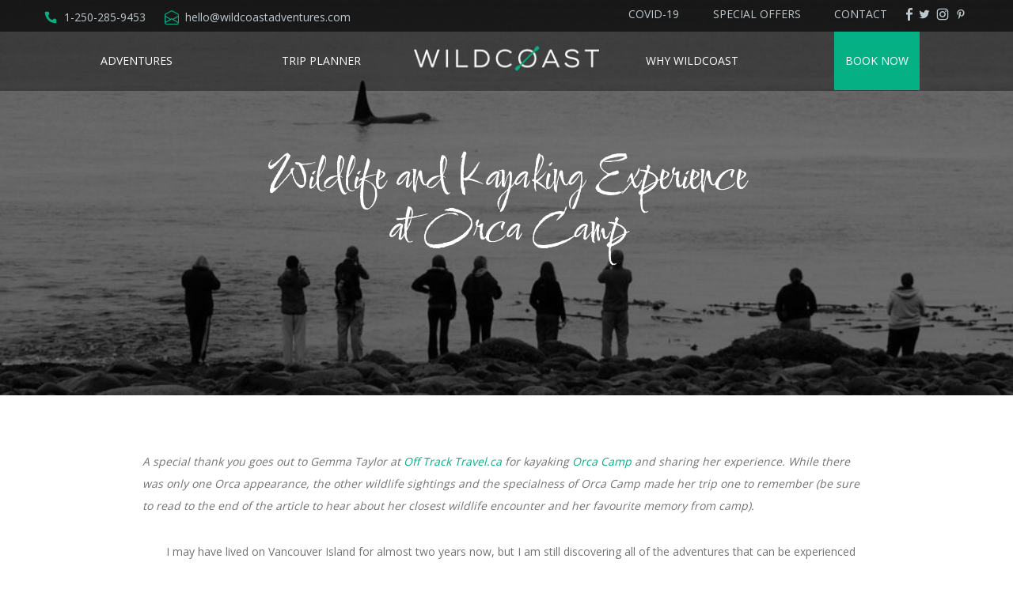

--- FILE ---
content_type: text/html; charset=UTF-8
request_url: https://www.kayakbritishcolumbia.com/blog/four-days-wildlife-kayaking-orca-camp/
body_size: 17857
content:

<!doctype html>
<html class="no-js" lang="">

<head>
  <meta charset="utf-8">
  <meta http-equiv="x-ua-compatible" content="ie=edge">
  <meta name="viewport" content="width=device-width, initial-scale=1, shrink-to-fit=no"/>
	
  <meta name="facebook-domain-verification" content="j5rqpfozfewd7hwskyolsv8a35ta1e" />
        


<link href="https://www.kayakbritishcolumbia.com/wp-content/cache/perfmatters/www.kayakbritishcolumbia.com/fonts/81a6bf26f5e6.google-fonts.min.css" rel="stylesheet"> 
<link rel="stylesheet" href="https://cdn.linearicons.com/free/1.0.0/icon-font.min.css">
    <meta name='robots' content='index, follow, max-image-preview:large, max-snippet:-1, max-video-preview:-1' />
<script id="cookieyes" type="text/javascript" src="https://cdn-cookieyes.com/client_data/eeb4998feb29f54f798d5147/script.js"></script>
	<!-- This site is optimized with the Yoast SEO plugin v26.6 - https://yoast.com/wordpress/plugins/seo/ -->
	<title>Wildlife and Kayaking Orca Camp Wildcoast Adventures|Wildlife and Kayaking Orca Camp Wildcoast Adventures</title><link rel="preload" href="https://www.kayakbritishcolumbia.com/wp-content/themes/Kayak/img/logo.png" as="image" fetchpriority="high"><link rel="preload" href="https://www.kayakbritishcolumbia.com/wp-content/uploads/2016/01/3-Kayak-Vacation-Planning-Tips2-1024x384.jpg" as="image" imagesrcset="https://www.kayakbritishcolumbia.com/wp-content/uploads/2016/01/3-Kayak-Vacation-Planning-Tips2-1024x384.jpg 1024w, https://www.kayakbritishcolumbia.com/wp-content/uploads/2016/01/3-Kayak-Vacation-Planning-Tips2-300x113.jpg 300w, https://www.kayakbritishcolumbia.com/wp-content/uploads/2016/01/3-Kayak-Vacation-Planning-Tips2-768x288.jpg 768w, https://www.kayakbritishcolumbia.com/wp-content/uploads/2016/01/3-Kayak-Vacation-Planning-Tips2-1536x576.jpg 1536w, https://www.kayakbritishcolumbia.com/wp-content/uploads/2016/01/3-Kayak-Vacation-Planning-Tips2.jpg 2000w" imagesizes="(max-width: 920px) 100vw, 920px" fetchpriority="high"><link rel="preload" href="https://www.kayakbritishcolumbia.com/wp-content/uploads/2013/08/Wildlife-and-Kayaking-Experience-at-Orca-Camp-1024x385.jpg" as="image" imagesrcset="https://www.kayakbritishcolumbia.com/wp-content/uploads/2013/08/Wildlife-and-Kayaking-Experience-at-Orca-Camp-1024x385.jpg 1024w, https://www.kayakbritishcolumbia.com/wp-content/uploads/2013/08/Wildlife-and-Kayaking-Experience-at-Orca-Camp-300x113.jpg 300w, https://www.kayakbritishcolumbia.com/wp-content/uploads/2013/08/Wildlife-and-Kayaking-Experience-at-Orca-Camp-768x288.jpg 768w, https://www.kayakbritishcolumbia.com/wp-content/uploads/2013/08/Wildlife-and-Kayaking-Experience-at-Orca-Camp-1536x577.jpg 1536w, https://www.kayakbritishcolumbia.com/wp-content/uploads/2013/08/Wildlife-and-Kayaking-Experience-at-Orca-Camp.jpg 2000w" imagesizes="(max-width: 920px) 100vw, 920px" fetchpriority="high">
	<meta name="description" content="Four days of wildlife and kayaking at Orca Camp with Wildcoast Adventures. Gemma Taylor from OffTrack Travel shares her experience.|Four days of wildlife and kayaking at Orca Camp with Wildcoast Adventures. Gemma Taylor from OffTrack Travel shares her experience." />
	<link rel="canonical" href="https://www.kayakbritishcolumbia.com/blog/four-days-wildlife-kayaking-orca-camp/" />
	<meta property="og:locale" content="en_US" />
	<meta property="og:type" content="article" />
	<meta property="og:title" content="Wildlife and Kayaking Orca Camp Wildcoast Adventures|Wildlife and Kayaking Orca Camp Wildcoast Adventures" />
	<meta property="og:description" content="Four days of wildlife and kayaking at Orca Camp with Wildcoast Adventures. Gemma Taylor from OffTrack Travel shares her experience.|Four days of wildlife and kayaking at Orca Camp with Wildcoast Adventures. Gemma Taylor from OffTrack Travel shares her experience." />
	<meta property="og:url" content="https://www.kayakbritishcolumbia.com/blog/four-days-wildlife-kayaking-orca-camp/" />
	<meta property="og:site_name" content="kayak" />
	<meta property="article:published_time" content="2013-08-20T00:00:18+00:00" />
	<meta property="article:modified_time" content="2022-02-10T16:54:58+00:00" />
	<meta property="og:image" content="https://www.kayakbritishcolumbia.com/wp-content/uploads/2013/08/Wildlife-and-Kayaking-Experience-at-Orca-Camp.jpg" />
	<meta property="og:image:width" content="2000" />
	<meta property="og:image:height" content="751" />
	<meta property="og:image:type" content="image/jpeg" />
	<meta name="author" content="nick@mountainairweb.com" />
	<meta name="twitter:card" content="summary_large_image" />
	<meta name="twitter:label1" content="Written by" />
	<meta name="twitter:data1" content="nick@mountainairweb.com" />
	<meta name="twitter:label2" content="Est. reading time" />
	<meta name="twitter:data2" content="1 minute" />
	<script type="application/ld+json" class="yoast-schema-graph">{"@context":"https://schema.org","@graph":[{"@type":"Article","@id":"https://www.kayakbritishcolumbia.com/blog/four-days-wildlife-kayaking-orca-camp/#article","isPartOf":{"@id":"https://www.kayakbritishcolumbia.com/blog/four-days-wildlife-kayaking-orca-camp/"},"author":{"name":"nick@mountainairweb.com","@id":"https://www.kayakbritishcolumbia.com/#/schema/person/415988d77ec576a7f21553a9d563c572"},"headline":"Wildlife and Kayaking Experience at Orca Camp","datePublished":"2013-08-20T00:00:18+00:00","dateModified":"2022-02-10T16:54:58+00:00","mainEntityOfPage":{"@id":"https://www.kayakbritishcolumbia.com/blog/four-days-wildlife-kayaking-orca-camp/"},"wordCount":157,"publisher":{"@id":"https://www.kayakbritishcolumbia.com/#organization"},"image":{"@id":"https://www.kayakbritishcolumbia.com/blog/four-days-wildlife-kayaking-orca-camp/#primaryimage"},"thumbnailUrl":"https://www.kayakbritishcolumbia.com/wp-content/uploads/2013/08/Wildlife-and-Kayaking-Experience-at-Orca-Camp.jpg","articleSection":["Adventures","Sea Kayaking","Wildcoast Blog","Wildlife"],"inLanguage":"en-US"},{"@type":"WebPage","@id":"https://www.kayakbritishcolumbia.com/blog/four-days-wildlife-kayaking-orca-camp/","url":"https://www.kayakbritishcolumbia.com/blog/four-days-wildlife-kayaking-orca-camp/","name":"Wildlife and Kayaking Orca Camp Wildcoast Adventures|Wildlife and Kayaking Orca Camp Wildcoast Adventures","isPartOf":{"@id":"https://www.kayakbritishcolumbia.com/#website"},"primaryImageOfPage":{"@id":"https://www.kayakbritishcolumbia.com/blog/four-days-wildlife-kayaking-orca-camp/#primaryimage"},"image":{"@id":"https://www.kayakbritishcolumbia.com/blog/four-days-wildlife-kayaking-orca-camp/#primaryimage"},"thumbnailUrl":"https://www.kayakbritishcolumbia.com/wp-content/uploads/2013/08/Wildlife-and-Kayaking-Experience-at-Orca-Camp.jpg","datePublished":"2013-08-20T00:00:18+00:00","dateModified":"2022-02-10T16:54:58+00:00","description":"Four days of wildlife and kayaking at Orca Camp with Wildcoast Adventures. Gemma Taylor from OffTrack Travel shares her experience.|Four days of wildlife and kayaking at Orca Camp with Wildcoast Adventures. Gemma Taylor from OffTrack Travel shares her experience.","breadcrumb":{"@id":"https://www.kayakbritishcolumbia.com/blog/four-days-wildlife-kayaking-orca-camp/#breadcrumb"},"inLanguage":"en-US","potentialAction":[{"@type":"ReadAction","target":["https://www.kayakbritishcolumbia.com/blog/four-days-wildlife-kayaking-orca-camp/"]}]},{"@type":"ImageObject","inLanguage":"en-US","@id":"https://www.kayakbritishcolumbia.com/blog/four-days-wildlife-kayaking-orca-camp/#primaryimage","url":"https://www.kayakbritishcolumbia.com/wp-content/uploads/2013/08/Wildlife-and-Kayaking-Experience-at-Orca-Camp.jpg","contentUrl":"https://www.kayakbritishcolumbia.com/wp-content/uploads/2013/08/Wildlife-and-Kayaking-Experience-at-Orca-Camp.jpg","width":2000,"height":751,"caption":"a group of people standing on top of a beach next to the ocean"},{"@type":"BreadcrumbList","@id":"https://www.kayakbritishcolumbia.com/blog/four-days-wildlife-kayaking-orca-camp/#breadcrumb","itemListElement":[{"@type":"ListItem","position":1,"name":"Home","item":"https://www.kayakbritishcolumbia.com/"},{"@type":"ListItem","position":2,"name":"Wildlife and Kayaking Experience at Orca Camp"}]},{"@type":"WebSite","@id":"https://www.kayakbritishcolumbia.com/#website","url":"https://www.kayakbritishcolumbia.com/","name":"kayak","description":"","publisher":{"@id":"https://www.kayakbritishcolumbia.com/#organization"},"potentialAction":[{"@type":"SearchAction","target":{"@type":"EntryPoint","urlTemplate":"https://www.kayakbritishcolumbia.com/?s={search_term_string}"},"query-input":{"@type":"PropertyValueSpecification","valueRequired":true,"valueName":"search_term_string"}}],"inLanguage":"en-US"},{"@type":"Organization","@id":"https://www.kayakbritishcolumbia.com/#organization","name":"Wildcoast Adventures","url":"https://www.kayakbritishcolumbia.com/","logo":{"@type":"ImageObject","inLanguage":"en-US","@id":"https://www.kayakbritishcolumbia.com/#/schema/logo/image/","url":"https://www.kayakbritishcolumbia.com/wp-content/uploads/2017/11/Wildcoast-logo-TEAL-L.png","contentUrl":"https://www.kayakbritishcolumbia.com/wp-content/uploads/2017/11/Wildcoast-logo-TEAL-L.png","width":663,"height":142,"caption":"Wildcoast Adventures"},"image":{"@id":"https://www.kayakbritishcolumbia.com/#/schema/logo/image/"}},{"@type":"Person","@id":"https://www.kayakbritishcolumbia.com/#/schema/person/415988d77ec576a7f21553a9d563c572","name":"nick@mountainairweb.com","image":{"@type":"ImageObject","inLanguage":"en-US","@id":"https://www.kayakbritishcolumbia.com/#/schema/person/image/","url":"https://secure.gravatar.com/avatar/e6561c49071a25dae1fe544a91d00f0085f47fe2d6b2db2711ee694122e0af2b?s=96&d=mm&r=g","contentUrl":"https://secure.gravatar.com/avatar/e6561c49071a25dae1fe544a91d00f0085f47fe2d6b2db2711ee694122e0af2b?s=96&d=mm&r=g","caption":"nick@mountainairweb.com"},"sameAs":["http://kayakbc.flywheelsites.com"]}]}</script>
	<!-- / Yoast SEO plugin. -->


<link rel='dns-prefetch' href='//coc.checkfront.com' />
<link rel="alternate" title="oEmbed (JSON)" type="application/json+oembed" href="https://www.kayakbritishcolumbia.com/wp-json/oembed/1.0/embed?url=https%3A%2F%2Fwww.kayakbritishcolumbia.com%2Fblog%2Ffour-days-wildlife-kayaking-orca-camp%2F" />
<link rel="alternate" title="oEmbed (XML)" type="text/xml+oembed" href="https://www.kayakbritishcolumbia.com/wp-json/oembed/1.0/embed?url=https%3A%2F%2Fwww.kayakbritishcolumbia.com%2Fblog%2Ffour-days-wildlife-kayaking-orca-camp%2F&#038;format=xml" />
<style id='wp-img-auto-sizes-contain-inline-css' type='text/css'>
img:is([sizes=auto i],[sizes^="auto," i]){contain-intrinsic-size:3000px 1500px}
/*# sourceURL=wp-img-auto-sizes-contain-inline-css */
</style>
<link rel='stylesheet' id='wp-block-library-css' href='https://www.kayakbritishcolumbia.com/wp-includes/css/dist/block-library/style.min.css?ver=6.9' type='text/css' media='all' />
<style id='wp-block-heading-inline-css' type='text/css'>
h1:where(.wp-block-heading).has-background,h2:where(.wp-block-heading).has-background,h3:where(.wp-block-heading).has-background,h4:where(.wp-block-heading).has-background,h5:where(.wp-block-heading).has-background,h6:where(.wp-block-heading).has-background{padding:1.25em 2.375em}h1.has-text-align-left[style*=writing-mode]:where([style*=vertical-lr]),h1.has-text-align-right[style*=writing-mode]:where([style*=vertical-rl]),h2.has-text-align-left[style*=writing-mode]:where([style*=vertical-lr]),h2.has-text-align-right[style*=writing-mode]:where([style*=vertical-rl]),h3.has-text-align-left[style*=writing-mode]:where([style*=vertical-lr]),h3.has-text-align-right[style*=writing-mode]:where([style*=vertical-rl]),h4.has-text-align-left[style*=writing-mode]:where([style*=vertical-lr]),h4.has-text-align-right[style*=writing-mode]:where([style*=vertical-rl]),h5.has-text-align-left[style*=writing-mode]:where([style*=vertical-lr]),h5.has-text-align-right[style*=writing-mode]:where([style*=vertical-rl]),h6.has-text-align-left[style*=writing-mode]:where([style*=vertical-lr]),h6.has-text-align-right[style*=writing-mode]:where([style*=vertical-rl]){rotate:180deg}
/*# sourceURL=https://www.kayakbritishcolumbia.com/wp-includes/blocks/heading/style.min.css */
</style>
<style id='wp-block-image-inline-css' type='text/css'>
.wp-block-image>a,.wp-block-image>figure>a{display:inline-block}.wp-block-image img{box-sizing:border-box;height:auto;max-width:100%;vertical-align:bottom}@media not (prefers-reduced-motion){.wp-block-image img.hide{visibility:hidden}.wp-block-image img.show{animation:show-content-image .4s}}.wp-block-image[style*=border-radius] img,.wp-block-image[style*=border-radius]>a{border-radius:inherit}.wp-block-image.has-custom-border img{box-sizing:border-box}.wp-block-image.aligncenter{text-align:center}.wp-block-image.alignfull>a,.wp-block-image.alignwide>a{width:100%}.wp-block-image.alignfull img,.wp-block-image.alignwide img{height:auto;width:100%}.wp-block-image .aligncenter,.wp-block-image .alignleft,.wp-block-image .alignright,.wp-block-image.aligncenter,.wp-block-image.alignleft,.wp-block-image.alignright{display:table}.wp-block-image .aligncenter>figcaption,.wp-block-image .alignleft>figcaption,.wp-block-image .alignright>figcaption,.wp-block-image.aligncenter>figcaption,.wp-block-image.alignleft>figcaption,.wp-block-image.alignright>figcaption{caption-side:bottom;display:table-caption}.wp-block-image .alignleft{float:left;margin:.5em 1em .5em 0}.wp-block-image .alignright{float:right;margin:.5em 0 .5em 1em}.wp-block-image .aligncenter{margin-left:auto;margin-right:auto}.wp-block-image :where(figcaption){margin-bottom:1em;margin-top:.5em}.wp-block-image.is-style-circle-mask img{border-radius:9999px}@supports ((-webkit-mask-image:none) or (mask-image:none)) or (-webkit-mask-image:none){.wp-block-image.is-style-circle-mask img{border-radius:0;-webkit-mask-image:url('data:image/svg+xml;utf8,<svg viewBox="0 0 100 100" xmlns="http://www.w3.org/2000/svg"><circle cx="50" cy="50" r="50"/></svg>');mask-image:url('data:image/svg+xml;utf8,<svg viewBox="0 0 100 100" xmlns="http://www.w3.org/2000/svg"><circle cx="50" cy="50" r="50"/></svg>');mask-mode:alpha;-webkit-mask-position:center;mask-position:center;-webkit-mask-repeat:no-repeat;mask-repeat:no-repeat;-webkit-mask-size:contain;mask-size:contain}}:root :where(.wp-block-image.is-style-rounded img,.wp-block-image .is-style-rounded img){border-radius:9999px}.wp-block-image figure{margin:0}.wp-lightbox-container{display:flex;flex-direction:column;position:relative}.wp-lightbox-container img{cursor:zoom-in}.wp-lightbox-container img:hover+button{opacity:1}.wp-lightbox-container button{align-items:center;backdrop-filter:blur(16px) saturate(180%);background-color:#5a5a5a40;border:none;border-radius:4px;cursor:zoom-in;display:flex;height:20px;justify-content:center;opacity:0;padding:0;position:absolute;right:16px;text-align:center;top:16px;width:20px;z-index:100}@media not (prefers-reduced-motion){.wp-lightbox-container button{transition:opacity .2s ease}}.wp-lightbox-container button:focus-visible{outline:3px auto #5a5a5a40;outline:3px auto -webkit-focus-ring-color;outline-offset:3px}.wp-lightbox-container button:hover{cursor:pointer;opacity:1}.wp-lightbox-container button:focus{opacity:1}.wp-lightbox-container button:focus,.wp-lightbox-container button:hover,.wp-lightbox-container button:not(:hover):not(:active):not(.has-background){background-color:#5a5a5a40;border:none}.wp-lightbox-overlay{box-sizing:border-box;cursor:zoom-out;height:100vh;left:0;overflow:hidden;position:fixed;top:0;visibility:hidden;width:100%;z-index:100000}.wp-lightbox-overlay .close-button{align-items:center;cursor:pointer;display:flex;justify-content:center;min-height:40px;min-width:40px;padding:0;position:absolute;right:calc(env(safe-area-inset-right) + 16px);top:calc(env(safe-area-inset-top) + 16px);z-index:5000000}.wp-lightbox-overlay .close-button:focus,.wp-lightbox-overlay .close-button:hover,.wp-lightbox-overlay .close-button:not(:hover):not(:active):not(.has-background){background:none;border:none}.wp-lightbox-overlay .lightbox-image-container{height:var(--wp--lightbox-container-height);left:50%;overflow:hidden;position:absolute;top:50%;transform:translate(-50%,-50%);transform-origin:top left;width:var(--wp--lightbox-container-width);z-index:9999999999}.wp-lightbox-overlay .wp-block-image{align-items:center;box-sizing:border-box;display:flex;height:100%;justify-content:center;margin:0;position:relative;transform-origin:0 0;width:100%;z-index:3000000}.wp-lightbox-overlay .wp-block-image img{height:var(--wp--lightbox-image-height);min-height:var(--wp--lightbox-image-height);min-width:var(--wp--lightbox-image-width);width:var(--wp--lightbox-image-width)}.wp-lightbox-overlay .wp-block-image figcaption{display:none}.wp-lightbox-overlay button{background:none;border:none}.wp-lightbox-overlay .scrim{background-color:#fff;height:100%;opacity:.9;position:absolute;width:100%;z-index:2000000}.wp-lightbox-overlay.active{visibility:visible}@media not (prefers-reduced-motion){.wp-lightbox-overlay.active{animation:turn-on-visibility .25s both}.wp-lightbox-overlay.active img{animation:turn-on-visibility .35s both}.wp-lightbox-overlay.show-closing-animation:not(.active){animation:turn-off-visibility .35s both}.wp-lightbox-overlay.show-closing-animation:not(.active) img{animation:turn-off-visibility .25s both}.wp-lightbox-overlay.zoom.active{animation:none;opacity:1;visibility:visible}.wp-lightbox-overlay.zoom.active .lightbox-image-container{animation:lightbox-zoom-in .4s}.wp-lightbox-overlay.zoom.active .lightbox-image-container img{animation:none}.wp-lightbox-overlay.zoom.active .scrim{animation:turn-on-visibility .4s forwards}.wp-lightbox-overlay.zoom.show-closing-animation:not(.active){animation:none}.wp-lightbox-overlay.zoom.show-closing-animation:not(.active) .lightbox-image-container{animation:lightbox-zoom-out .4s}.wp-lightbox-overlay.zoom.show-closing-animation:not(.active) .lightbox-image-container img{animation:none}.wp-lightbox-overlay.zoom.show-closing-animation:not(.active) .scrim{animation:turn-off-visibility .4s forwards}}@keyframes show-content-image{0%{visibility:hidden}99%{visibility:hidden}to{visibility:visible}}@keyframes turn-on-visibility{0%{opacity:0}to{opacity:1}}@keyframes turn-off-visibility{0%{opacity:1;visibility:visible}99%{opacity:0;visibility:visible}to{opacity:0;visibility:hidden}}@keyframes lightbox-zoom-in{0%{transform:translate(calc((-100vw + var(--wp--lightbox-scrollbar-width))/2 + var(--wp--lightbox-initial-left-position)),calc(-50vh + var(--wp--lightbox-initial-top-position))) scale(var(--wp--lightbox-scale))}to{transform:translate(-50%,-50%) scale(1)}}@keyframes lightbox-zoom-out{0%{transform:translate(-50%,-50%) scale(1);visibility:visible}99%{visibility:visible}to{transform:translate(calc((-100vw + var(--wp--lightbox-scrollbar-width))/2 + var(--wp--lightbox-initial-left-position)),calc(-50vh + var(--wp--lightbox-initial-top-position))) scale(var(--wp--lightbox-scale));visibility:hidden}}
/*# sourceURL=https://www.kayakbritishcolumbia.com/wp-includes/blocks/image/style.min.css */
</style>
<style id='wp-block-paragraph-inline-css' type='text/css'>
.is-small-text{font-size:.875em}.is-regular-text{font-size:1em}.is-large-text{font-size:2.25em}.is-larger-text{font-size:3em}.has-drop-cap:not(:focus):first-letter{float:left;font-size:8.4em;font-style:normal;font-weight:100;line-height:.68;margin:.05em .1em 0 0;text-transform:uppercase}body.rtl .has-drop-cap:not(:focus):first-letter{float:none;margin-left:.1em}p.has-drop-cap.has-background{overflow:hidden}:root :where(p.has-background){padding:1.25em 2.375em}:where(p.has-text-color:not(.has-link-color)) a{color:inherit}p.has-text-align-left[style*="writing-mode:vertical-lr"],p.has-text-align-right[style*="writing-mode:vertical-rl"]{rotate:180deg}
/*# sourceURL=https://www.kayakbritishcolumbia.com/wp-includes/blocks/paragraph/style.min.css */
</style>
<style id='global-styles-inline-css' type='text/css'>
:root{--wp--preset--aspect-ratio--square: 1;--wp--preset--aspect-ratio--4-3: 4/3;--wp--preset--aspect-ratio--3-4: 3/4;--wp--preset--aspect-ratio--3-2: 3/2;--wp--preset--aspect-ratio--2-3: 2/3;--wp--preset--aspect-ratio--16-9: 16/9;--wp--preset--aspect-ratio--9-16: 9/16;--wp--preset--color--black: #000000;--wp--preset--color--cyan-bluish-gray: #abb8c3;--wp--preset--color--white: #ffffff;--wp--preset--color--pale-pink: #f78da7;--wp--preset--color--vivid-red: #cf2e2e;--wp--preset--color--luminous-vivid-orange: #ff6900;--wp--preset--color--luminous-vivid-amber: #fcb900;--wp--preset--color--light-green-cyan: #7bdcb5;--wp--preset--color--vivid-green-cyan: #00d084;--wp--preset--color--pale-cyan-blue: #8ed1fc;--wp--preset--color--vivid-cyan-blue: #0693e3;--wp--preset--color--vivid-purple: #9b51e0;--wp--preset--color--green: #1abc9c;--wp--preset--color--light-grey: #ededed;--wp--preset--color--dark-grey: #121212;--wp--preset--color--medium-grey: #383838;--wp--preset--color--cyan: #00838f;--wp--preset--color--light-cyan: #4fb3bf;--wp--preset--gradient--vivid-cyan-blue-to-vivid-purple: linear-gradient(135deg,rgb(6,147,227) 0%,rgb(155,81,224) 100%);--wp--preset--gradient--light-green-cyan-to-vivid-green-cyan: linear-gradient(135deg,rgb(122,220,180) 0%,rgb(0,208,130) 100%);--wp--preset--gradient--luminous-vivid-amber-to-luminous-vivid-orange: linear-gradient(135deg,rgb(252,185,0) 0%,rgb(255,105,0) 100%);--wp--preset--gradient--luminous-vivid-orange-to-vivid-red: linear-gradient(135deg,rgb(255,105,0) 0%,rgb(207,46,46) 100%);--wp--preset--gradient--very-light-gray-to-cyan-bluish-gray: linear-gradient(135deg,rgb(238,238,238) 0%,rgb(169,184,195) 100%);--wp--preset--gradient--cool-to-warm-spectrum: linear-gradient(135deg,rgb(74,234,220) 0%,rgb(151,120,209) 20%,rgb(207,42,186) 40%,rgb(238,44,130) 60%,rgb(251,105,98) 80%,rgb(254,248,76) 100%);--wp--preset--gradient--blush-light-purple: linear-gradient(135deg,rgb(255,206,236) 0%,rgb(152,150,240) 100%);--wp--preset--gradient--blush-bordeaux: linear-gradient(135deg,rgb(254,205,165) 0%,rgb(254,45,45) 50%,rgb(107,0,62) 100%);--wp--preset--gradient--luminous-dusk: linear-gradient(135deg,rgb(255,203,112) 0%,rgb(199,81,192) 50%,rgb(65,88,208) 100%);--wp--preset--gradient--pale-ocean: linear-gradient(135deg,rgb(255,245,203) 0%,rgb(182,227,212) 50%,rgb(51,167,181) 100%);--wp--preset--gradient--electric-grass: linear-gradient(135deg,rgb(202,248,128) 0%,rgb(113,206,126) 100%);--wp--preset--gradient--midnight: linear-gradient(135deg,rgb(2,3,129) 0%,rgb(40,116,252) 100%);--wp--preset--font-size--small: 14px;--wp--preset--font-size--medium: 20px;--wp--preset--font-size--large: 1.5rem;--wp--preset--font-size--x-large: 42px;--wp--preset--font-size--normal: 1rem;--wp--preset--spacing--20: 0.44rem;--wp--preset--spacing--30: 0.67rem;--wp--preset--spacing--40: 1rem;--wp--preset--spacing--50: 1.5rem;--wp--preset--spacing--60: 2.25rem;--wp--preset--spacing--70: 3.38rem;--wp--preset--spacing--80: 5.06rem;--wp--preset--shadow--natural: 6px 6px 9px rgba(0, 0, 0, 0.2);--wp--preset--shadow--deep: 12px 12px 50px rgba(0, 0, 0, 0.4);--wp--preset--shadow--sharp: 6px 6px 0px rgba(0, 0, 0, 0.2);--wp--preset--shadow--outlined: 6px 6px 0px -3px rgb(255, 255, 255), 6px 6px rgb(0, 0, 0);--wp--preset--shadow--crisp: 6px 6px 0px rgb(0, 0, 0);}:root { --wp--style--global--content-size: 920px;--wp--style--global--wide-size: 1180px; }:where(body) { margin: 0; }.wp-site-blocks > .alignleft { float: left; margin-right: 2em; }.wp-site-blocks > .alignright { float: right; margin-left: 2em; }.wp-site-blocks > .aligncenter { justify-content: center; margin-left: auto; margin-right: auto; }:where(.is-layout-flex){gap: 0.5em;}:where(.is-layout-grid){gap: 0.5em;}.is-layout-flow > .alignleft{float: left;margin-inline-start: 0;margin-inline-end: 2em;}.is-layout-flow > .alignright{float: right;margin-inline-start: 2em;margin-inline-end: 0;}.is-layout-flow > .aligncenter{margin-left: auto !important;margin-right: auto !important;}.is-layout-constrained > .alignleft{float: left;margin-inline-start: 0;margin-inline-end: 2em;}.is-layout-constrained > .alignright{float: right;margin-inline-start: 2em;margin-inline-end: 0;}.is-layout-constrained > .aligncenter{margin-left: auto !important;margin-right: auto !important;}.is-layout-constrained > :where(:not(.alignleft):not(.alignright):not(.alignfull)){max-width: var(--wp--style--global--content-size);margin-left: auto !important;margin-right: auto !important;}.is-layout-constrained > .alignwide{max-width: var(--wp--style--global--wide-size);}body .is-layout-flex{display: flex;}.is-layout-flex{flex-wrap: wrap;align-items: center;}.is-layout-flex > :is(*, div){margin: 0;}body .is-layout-grid{display: grid;}.is-layout-grid > :is(*, div){margin: 0;}body{padding-top: 0px;padding-right: 0px;padding-bottom: 0px;padding-left: 0px;}a:where(:not(.wp-element-button)){text-decoration: underline;}:root :where(.wp-element-button, .wp-block-button__link){background-color: #32373c;border-width: 0;color: #fff;font-family: inherit;font-size: inherit;font-style: inherit;font-weight: inherit;letter-spacing: inherit;line-height: inherit;padding-top: calc(0.667em + 2px);padding-right: calc(1.333em + 2px);padding-bottom: calc(0.667em + 2px);padding-left: calc(1.333em + 2px);text-decoration: none;text-transform: inherit;}.has-black-color{color: var(--wp--preset--color--black) !important;}.has-cyan-bluish-gray-color{color: var(--wp--preset--color--cyan-bluish-gray) !important;}.has-white-color{color: var(--wp--preset--color--white) !important;}.has-pale-pink-color{color: var(--wp--preset--color--pale-pink) !important;}.has-vivid-red-color{color: var(--wp--preset--color--vivid-red) !important;}.has-luminous-vivid-orange-color{color: var(--wp--preset--color--luminous-vivid-orange) !important;}.has-luminous-vivid-amber-color{color: var(--wp--preset--color--luminous-vivid-amber) !important;}.has-light-green-cyan-color{color: var(--wp--preset--color--light-green-cyan) !important;}.has-vivid-green-cyan-color{color: var(--wp--preset--color--vivid-green-cyan) !important;}.has-pale-cyan-blue-color{color: var(--wp--preset--color--pale-cyan-blue) !important;}.has-vivid-cyan-blue-color{color: var(--wp--preset--color--vivid-cyan-blue) !important;}.has-vivid-purple-color{color: var(--wp--preset--color--vivid-purple) !important;}.has-green-color{color: var(--wp--preset--color--green) !important;}.has-light-grey-color{color: var(--wp--preset--color--light-grey) !important;}.has-dark-grey-color{color: var(--wp--preset--color--dark-grey) !important;}.has-medium-grey-color{color: var(--wp--preset--color--medium-grey) !important;}.has-cyan-color{color: var(--wp--preset--color--cyan) !important;}.has-light-cyan-color{color: var(--wp--preset--color--light-cyan) !important;}.has-black-background-color{background-color: var(--wp--preset--color--black) !important;}.has-cyan-bluish-gray-background-color{background-color: var(--wp--preset--color--cyan-bluish-gray) !important;}.has-white-background-color{background-color: var(--wp--preset--color--white) !important;}.has-pale-pink-background-color{background-color: var(--wp--preset--color--pale-pink) !important;}.has-vivid-red-background-color{background-color: var(--wp--preset--color--vivid-red) !important;}.has-luminous-vivid-orange-background-color{background-color: var(--wp--preset--color--luminous-vivid-orange) !important;}.has-luminous-vivid-amber-background-color{background-color: var(--wp--preset--color--luminous-vivid-amber) !important;}.has-light-green-cyan-background-color{background-color: var(--wp--preset--color--light-green-cyan) !important;}.has-vivid-green-cyan-background-color{background-color: var(--wp--preset--color--vivid-green-cyan) !important;}.has-pale-cyan-blue-background-color{background-color: var(--wp--preset--color--pale-cyan-blue) !important;}.has-vivid-cyan-blue-background-color{background-color: var(--wp--preset--color--vivid-cyan-blue) !important;}.has-vivid-purple-background-color{background-color: var(--wp--preset--color--vivid-purple) !important;}.has-green-background-color{background-color: var(--wp--preset--color--green) !important;}.has-light-grey-background-color{background-color: var(--wp--preset--color--light-grey) !important;}.has-dark-grey-background-color{background-color: var(--wp--preset--color--dark-grey) !important;}.has-medium-grey-background-color{background-color: var(--wp--preset--color--medium-grey) !important;}.has-cyan-background-color{background-color: var(--wp--preset--color--cyan) !important;}.has-light-cyan-background-color{background-color: var(--wp--preset--color--light-cyan) !important;}.has-black-border-color{border-color: var(--wp--preset--color--black) !important;}.has-cyan-bluish-gray-border-color{border-color: var(--wp--preset--color--cyan-bluish-gray) !important;}.has-white-border-color{border-color: var(--wp--preset--color--white) !important;}.has-pale-pink-border-color{border-color: var(--wp--preset--color--pale-pink) !important;}.has-vivid-red-border-color{border-color: var(--wp--preset--color--vivid-red) !important;}.has-luminous-vivid-orange-border-color{border-color: var(--wp--preset--color--luminous-vivid-orange) !important;}.has-luminous-vivid-amber-border-color{border-color: var(--wp--preset--color--luminous-vivid-amber) !important;}.has-light-green-cyan-border-color{border-color: var(--wp--preset--color--light-green-cyan) !important;}.has-vivid-green-cyan-border-color{border-color: var(--wp--preset--color--vivid-green-cyan) !important;}.has-pale-cyan-blue-border-color{border-color: var(--wp--preset--color--pale-cyan-blue) !important;}.has-vivid-cyan-blue-border-color{border-color: var(--wp--preset--color--vivid-cyan-blue) !important;}.has-vivid-purple-border-color{border-color: var(--wp--preset--color--vivid-purple) !important;}.has-green-border-color{border-color: var(--wp--preset--color--green) !important;}.has-light-grey-border-color{border-color: var(--wp--preset--color--light-grey) !important;}.has-dark-grey-border-color{border-color: var(--wp--preset--color--dark-grey) !important;}.has-medium-grey-border-color{border-color: var(--wp--preset--color--medium-grey) !important;}.has-cyan-border-color{border-color: var(--wp--preset--color--cyan) !important;}.has-light-cyan-border-color{border-color: var(--wp--preset--color--light-cyan) !important;}.has-vivid-cyan-blue-to-vivid-purple-gradient-background{background: var(--wp--preset--gradient--vivid-cyan-blue-to-vivid-purple) !important;}.has-light-green-cyan-to-vivid-green-cyan-gradient-background{background: var(--wp--preset--gradient--light-green-cyan-to-vivid-green-cyan) !important;}.has-luminous-vivid-amber-to-luminous-vivid-orange-gradient-background{background: var(--wp--preset--gradient--luminous-vivid-amber-to-luminous-vivid-orange) !important;}.has-luminous-vivid-orange-to-vivid-red-gradient-background{background: var(--wp--preset--gradient--luminous-vivid-orange-to-vivid-red) !important;}.has-very-light-gray-to-cyan-bluish-gray-gradient-background{background: var(--wp--preset--gradient--very-light-gray-to-cyan-bluish-gray) !important;}.has-cool-to-warm-spectrum-gradient-background{background: var(--wp--preset--gradient--cool-to-warm-spectrum) !important;}.has-blush-light-purple-gradient-background{background: var(--wp--preset--gradient--blush-light-purple) !important;}.has-blush-bordeaux-gradient-background{background: var(--wp--preset--gradient--blush-bordeaux) !important;}.has-luminous-dusk-gradient-background{background: var(--wp--preset--gradient--luminous-dusk) !important;}.has-pale-ocean-gradient-background{background: var(--wp--preset--gradient--pale-ocean) !important;}.has-electric-grass-gradient-background{background: var(--wp--preset--gradient--electric-grass) !important;}.has-midnight-gradient-background{background: var(--wp--preset--gradient--midnight) !important;}.has-small-font-size{font-size: var(--wp--preset--font-size--small) !important;}.has-medium-font-size{font-size: var(--wp--preset--font-size--medium) !important;}.has-large-font-size{font-size: var(--wp--preset--font-size--large) !important;}.has-x-large-font-size{font-size: var(--wp--preset--font-size--x-large) !important;}.has-normal-font-size{font-size: var(--wp--preset--font-size--normal) !important;}
/*# sourceURL=global-styles-inline-css */
</style>

<link rel='stylesheet' id='mediaelement-css' href='https://www.kayakbritishcolumbia.com/wp-includes/js/mediaelement/mediaelementplayer-legacy.min.css?ver=4.2.17' type='text/css' media='all' />
<link rel='stylesheet' id='wp-mediaelement-css' href='https://www.kayakbritishcolumbia.com/wp-includes/js/mediaelement/wp-mediaelement.min.css?ver=6.9' type='text/css' media='all' />
<link rel='stylesheet' id='view_editor_gutenberg_frontend_assets-css' href='https://www.kayakbritishcolumbia.com/wp-content/plugins/toolset-blocks/public/css/views-frontend.css?ver=3.6.21' type='text/css' media='all' />
<style id='view_editor_gutenberg_frontend_assets-inline-css' type='text/css'>
.wpv-sort-list-dropdown.wpv-sort-list-dropdown-style-default > span.wpv-sort-list,.wpv-sort-list-dropdown.wpv-sort-list-dropdown-style-default .wpv-sort-list-item {border-color: #cdcdcd;}.wpv-sort-list-dropdown.wpv-sort-list-dropdown-style-default .wpv-sort-list-item a {color: #444;background-color: #fff;}.wpv-sort-list-dropdown.wpv-sort-list-dropdown-style-default a:hover,.wpv-sort-list-dropdown.wpv-sort-list-dropdown-style-default a:focus {color: #000;background-color: #eee;}.wpv-sort-list-dropdown.wpv-sort-list-dropdown-style-default .wpv-sort-list-item.wpv-sort-list-current a {color: #000;background-color: #eee;}
.wpv-sort-list-dropdown.wpv-sort-list-dropdown-style-default > span.wpv-sort-list,.wpv-sort-list-dropdown.wpv-sort-list-dropdown-style-default .wpv-sort-list-item {border-color: #cdcdcd;}.wpv-sort-list-dropdown.wpv-sort-list-dropdown-style-default .wpv-sort-list-item a {color: #444;background-color: #fff;}.wpv-sort-list-dropdown.wpv-sort-list-dropdown-style-default a:hover,.wpv-sort-list-dropdown.wpv-sort-list-dropdown-style-default a:focus {color: #000;background-color: #eee;}.wpv-sort-list-dropdown.wpv-sort-list-dropdown-style-default .wpv-sort-list-item.wpv-sort-list-current a {color: #000;background-color: #eee;}.wpv-sort-list-dropdown.wpv-sort-list-dropdown-style-grey > span.wpv-sort-list,.wpv-sort-list-dropdown.wpv-sort-list-dropdown-style-grey .wpv-sort-list-item {border-color: #cdcdcd;}.wpv-sort-list-dropdown.wpv-sort-list-dropdown-style-grey .wpv-sort-list-item a {color: #444;background-color: #eeeeee;}.wpv-sort-list-dropdown.wpv-sort-list-dropdown-style-grey a:hover,.wpv-sort-list-dropdown.wpv-sort-list-dropdown-style-grey a:focus {color: #000;background-color: #e5e5e5;}.wpv-sort-list-dropdown.wpv-sort-list-dropdown-style-grey .wpv-sort-list-item.wpv-sort-list-current a {color: #000;background-color: #e5e5e5;}
.wpv-sort-list-dropdown.wpv-sort-list-dropdown-style-default > span.wpv-sort-list,.wpv-sort-list-dropdown.wpv-sort-list-dropdown-style-default .wpv-sort-list-item {border-color: #cdcdcd;}.wpv-sort-list-dropdown.wpv-sort-list-dropdown-style-default .wpv-sort-list-item a {color: #444;background-color: #fff;}.wpv-sort-list-dropdown.wpv-sort-list-dropdown-style-default a:hover,.wpv-sort-list-dropdown.wpv-sort-list-dropdown-style-default a:focus {color: #000;background-color: #eee;}.wpv-sort-list-dropdown.wpv-sort-list-dropdown-style-default .wpv-sort-list-item.wpv-sort-list-current a {color: #000;background-color: #eee;}.wpv-sort-list-dropdown.wpv-sort-list-dropdown-style-grey > span.wpv-sort-list,.wpv-sort-list-dropdown.wpv-sort-list-dropdown-style-grey .wpv-sort-list-item {border-color: #cdcdcd;}.wpv-sort-list-dropdown.wpv-sort-list-dropdown-style-grey .wpv-sort-list-item a {color: #444;background-color: #eeeeee;}.wpv-sort-list-dropdown.wpv-sort-list-dropdown-style-grey a:hover,.wpv-sort-list-dropdown.wpv-sort-list-dropdown-style-grey a:focus {color: #000;background-color: #e5e5e5;}.wpv-sort-list-dropdown.wpv-sort-list-dropdown-style-grey .wpv-sort-list-item.wpv-sort-list-current a {color: #000;background-color: #e5e5e5;}.wpv-sort-list-dropdown.wpv-sort-list-dropdown-style-blue > span.wpv-sort-list,.wpv-sort-list-dropdown.wpv-sort-list-dropdown-style-blue .wpv-sort-list-item {border-color: #0099cc;}.wpv-sort-list-dropdown.wpv-sort-list-dropdown-style-blue .wpv-sort-list-item a {color: #444;background-color: #cbddeb;}.wpv-sort-list-dropdown.wpv-sort-list-dropdown-style-blue a:hover,.wpv-sort-list-dropdown.wpv-sort-list-dropdown-style-blue a:focus {color: #000;background-color: #95bedd;}.wpv-sort-list-dropdown.wpv-sort-list-dropdown-style-blue .wpv-sort-list-item.wpv-sort-list-current a {color: #000;background-color: #95bedd;}
/*# sourceURL=view_editor_gutenberg_frontend_assets-inline-css */
</style>
<link rel='stylesheet' id='contact-form-7-css' href='https://www.kayakbritishcolumbia.com/wp-content/plugins/contact-form-7/includes/css/styles.css?ver=6.1.4' type='text/css' media='all' />
<link rel='stylesheet' id='tablepress-default-css' href='https://www.kayakbritishcolumbia.com/wp-content/plugins/tablepress/css/build/default.css?ver=3.2.6' type='text/css' media='all' />
<link rel='stylesheet' id='bsf-Defaults-css' href='https://www.kayakbritishcolumbia.com/wp-content/uploads/smile_fonts/Defaults/Defaults.css?ver=3.21.1' type='text/css' media='all' />
<link rel='stylesheet' id='gutendev-styles-css' href='https://www.kayakbritishcolumbia.com/wp-content/themes/Kayak/dist/main.bundle.css?ver=1734550076' type='text/css' media='all' />
<link rel='stylesheet' id='scorg-style-footer-14167-css' href='https://www.kayakbritishcolumbia.com/wp-content/uploads/scripts-organizer/css/14167-footer-compiled.css?ver=1734549921' type='text/css' media='all' />
<script type="text/javascript" src="https://www.kayakbritishcolumbia.com/wp-content/plugins/toolset-blocks/vendor/toolset/common-es/public/toolset-common-es-frontend.js?ver=175000" id="toolset-common-es-frontend-js"></script>
<script type="text/javascript" src="https://www.kayakbritishcolumbia.com/wp-includes/js/jquery/jquery.min.js?ver=3.7.1" id="jquery-core-js"></script>
<script type="text/javascript" src="https://www.kayakbritishcolumbia.com/wp-includes/js/jquery/jquery-migrate.min.js?ver=3.4.1" id="jquery-migrate-js"></script>
<script type="text/javascript" src="//coc.checkfront.com/lib/interface--30.js?ver=6.9" id="checkfront-js"></script>
<script type="text/javascript" src="https://www.kayakbritishcolumbia.com/wp-content/themes/Kayak/dist/site_header.bundle.js?ver=1734550076" id="gutendev-header-bundle-js"></script>
<script></script><link rel="https://api.w.org/" href="https://www.kayakbritishcolumbia.com/wp-json/" /><link rel="alternate" title="JSON" type="application/json" href="https://www.kayakbritishcolumbia.com/wp-json/wp/v2/posts/1085" /><link href="[data-uri]" rel="icon" type="image/x-icon" />
<!-- Meta Pixel Code -->
<script type='text/javascript'>
!function(f,b,e,v,n,t,s){if(f.fbq)return;n=f.fbq=function(){n.callMethod?
n.callMethod.apply(n,arguments):n.queue.push(arguments)};if(!f._fbq)f._fbq=n;
n.push=n;n.loaded=!0;n.version='2.0';n.queue=[];t=b.createElement(e);t.async=!0;
t.src=v;s=b.getElementsByTagName(e)[0];s.parentNode.insertBefore(t,s)}(window,
document,'script','https://connect.facebook.net/en_US/fbevents.js');
</script>
<!-- End Meta Pixel Code -->
<script type='text/javascript'>var url = window.location.origin + '?ob=open-bridge';
            fbq('set', 'openbridge', '920295898023746', url);
fbq('init', '920295898023746', {}, {
    "agent": "wordpress-6.9-4.1.5"
})</script><script type='text/javascript'>
    fbq('track', 'PageView', []);
  </script> <script> window.addEventListener("load",function(){ var c={script:false,link:false}; function ls(s) { if(!['script','link'].includes(s)||c[s]){return;}c[s]=true; var d=document,f=d.getElementsByTagName(s)[0],j=d.createElement(s); if(s==='script'){j.async=true;j.src='https://www.kayakbritishcolumbia.com/wp-content/plugins/toolset-blocks/vendor/toolset/blocks/public/js/frontend.js?v=1.6.17';}else{ j.rel='stylesheet';j.href='https://www.kayakbritishcolumbia.com/wp-content/plugins/toolset-blocks/vendor/toolset/blocks/public/css/style.css?v=1.6.17';} f.parentNode.insertBefore(j, f); }; function ex(){ls('script');ls('link')} window.addEventListener("scroll", ex, {once: true}); if (('IntersectionObserver' in window) && ('IntersectionObserverEntry' in window) && ('intersectionRatio' in window.IntersectionObserverEntry.prototype)) { var i = 0, fb = document.querySelectorAll("[class^='tb-']"), o = new IntersectionObserver(es => { es.forEach(e => { o.unobserve(e.target); if (e.intersectionRatio > 0) { ex();o.disconnect();}else{ i++;if(fb.length>i){o.observe(fb[i])}} }) }); if (fb.length) { o.observe(fb[i]) } } }) </script>
	<noscript>
		<link rel="stylesheet" href="https://www.kayakbritishcolumbia.com/wp-content/plugins/toolset-blocks/vendor/toolset/blocks/public/css/style.css">
	</noscript><meta name="generator" content="Powered by WPBakery Page Builder - drag and drop page builder for WordPress."/>
<link rel="icon" href="https://www.kayakbritishcolumbia.com/wp-content/uploads/2022/01/cropped-kayak-32x32.png" sizes="32x32" />
<link rel="icon" href="https://www.kayakbritishcolumbia.com/wp-content/uploads/2022/01/cropped-kayak-192x192.png" sizes="192x192" />
<link rel="apple-touch-icon" href="https://www.kayakbritishcolumbia.com/wp-content/uploads/2022/01/cropped-kayak-180x180.png" />
<meta name="msapplication-TileImage" content="https://www.kayakbritishcolumbia.com/wp-content/uploads/2022/01/cropped-kayak-270x270.png" />
		<style type="text/css" id="wp-custom-css">
			.wp-block-image.aligncenter img{
	margin-left:auto;
	margin-right:auto;
}

.hc-offcanvas-nav .nav-wrapper:after, .hc-offcanvas-nav:after {
	z-index: -1;
}		</style>
		<noscript><style> .wpb_animate_when_almost_visible { opacity: 1; }</style></noscript><noscript><style>.perfmatters-lazy[data-src]{display:none !important;}</style></noscript><script type="text/javascript" src="//trpwrks.com/build/sdk.js"></script>
    <!-- Google Tag Manager -->
<script>(function(w,d,s,l,i){w[l]=w[l]||[];w[l].push({'gtm.start':
new Date().getTime(),event:'gtm.js'});var f=d.getElementsByTagName(s)[0],
j=d.createElement(s),dl=l!='dataLayer'?'&l='+l:'';j.async=true;j.src=
'https://www.googletagmanager.com/gtm.js?id='+i+dl;f.parentNode.insertBefore(j,f);
})(window,document,'script','dataLayer','GTM-NCQTWZG');</script>
<!-- End Google Tag Manager -->
  	
	
	<script>window.YONDER__CLIENT_CODE=653;</script> <script src="https://widget.yonderhq.com/loader.js"></script>

	
	
</head>

<body class="wp-singular post-template-default single single-post postid-1085 single-format-standard wp-embed-responsive wp-theme-Kayak adventures wpb-js-composer js-comp-ver-8.7.2 vc_responsive" itemscope itemtype="https://schema.org/WebPage">
<!-- Google Tag Manager (noscript) -->
<noscript><iframe src="https://www.googletagmanager.com/ns.html?id=GTM-NCQTWZG"
height="0" width="0" style="display:none;visibility:hidden"></iframe></noscript>
<!-- End Google Tag Manager (noscript) --> 
  <header id="c-page-header" class="o-section c-page-header" role="banner" itemscope itemtype="https://schema.org/WPHeader">
    <div class="c-page-header-top">
      
      <div class="o-wrapper-wide ">
        <div class="u-align-side-edges">
          <div class=" c-page-header-top-leftside">
          <a href="tel:1-250-285-9453"><span class="c-header-top-icon"><svg xmlns="http://www.w3.org/2000/svg" xmlns:xlink="http://www.w3.org/1999/xlink" aria-hidden="true" role="img" width="1em" height="1em" preserveAspectRatio="xMidYMid meet" viewBox="0 0 32 32"><path d="M20.33 21.48l2.24-2.24a2.19 2.19 0 0 1 2.34-.48l2.73 1.09a2.18 2.18 0 0 1 1.36 2v5A2.17 2.17 0 0 1 26.72 29C7.59 27.81 3.73 11.61 3 5.41A2.17 2.17 0 0 1 5.17 3H10a2.16 2.16 0 0 1 2 1.36l1.09 2.73a2.16 2.16 0 0 1-.47 2.34l-2.24 2.24s1.29 8.73 9.95 9.81z" fill="currentColor"/></svg></span>
           1-250-285-9453</a>
           <a href="mailto:hello@wildcoastadventures.com"><span class="c-header-top-icon"> <svg xmlns="http://www.w3.org/2000/svg" xmlns:xlink="http://www.w3.org/1999/xlink" aria-hidden="true" role="img" width="1em" height="1em" preserveAspectRatio="xMidYMid meet" viewBox="0 0 16 16"><g fill="currentColor"><path d="M8.47 1.318a1 1 0 0 0-.94 0l-6 3.2A1 1 0 0 0 1 5.4v.817l5.75 3.45L8 8.917l1.25.75L15 6.217V5.4a1 1 0 0 0-.53-.882l-6-3.2zM15 7.383l-4.778 2.867L15 13.117V7.383zm-.035 6.88L8 10.082l-6.965 4.18A1 1 0 0 0 2 15h12a1 1 0 0 0 .965-.738zM1 13.116l4.778-2.867L1 7.383v5.734zM7.059.435a2 2 0 0 1 1.882 0l6 3.2A2 2 0 0 1 16 5.4V14a2 2 0 0 1-2 2H2a2 2 0 0 1-2-2V5.4a2 2 0 0 1 1.059-1.765l6-3.2z"/></g></svg></span>
            <span class="c-email-typed">hello@wildcoastadventures.com</span></a>
          </div>
          <div class="c-page-header-top-rightside">
          <nav class="c-tertiary-navigation" role="navigation">
  <ul id="menu-top-header-nav" class="tertiary-menu"><li id="menu-item-1142" class="menu-item menu-item-type-post_type menu-item-object-page menu-item-1142"><a href="https://www.kayakbritishcolumbia.com/covid-19/">COVID-19</a></li>
<li id="menu-item-1143" class="menu-item menu-item-type-post_type menu-item-object-page menu-item-1143"><a href="https://www.kayakbritishcolumbia.com/special-offers/">Special Offers</a></li>
<li id="menu-item-1144" class="menu-item menu-item-type-post_type menu-item-object-page menu-item-1144"><a href="https://www.kayakbritishcolumbia.com/contact/">Contact</a></li>
</ul></nav>          <div class="c-social-icons-header">
              <a href="https://www.facebook.com/WildcoastAdventures/"><svg xmlns="http://www.w3.org/2000/svg" xmlns:xlink="http://www.w3.org/1999/xlink" aria-hidden="true" role="img" width="0.49em" height="1em" preserveAspectRatio="xMidYMid meet" viewBox="0 0 486.037 1000"><path d="M124.074 1000V530.771H0V361.826h124.074V217.525C124.074 104.132 197.365 0 366.243 0C434.619 0 485.18 6.555 485.18 6.555l-3.984 157.766s-51.564-.502-107.833-.502c-60.9 0-70.657 28.065-70.657 74.646v123.361h183.331l-7.977 168.945H302.706V1000H124.074" fill="currentColor"/></svg></a>
              <a href="https://twitter.com/wildcoast_kayak"><svg xmlns="http://www.w3.org/2000/svg" xmlns:xlink="http://www.w3.org/1999/xlink" aria-hidden="true" role="img" width="1em" height="1em" preserveAspectRatio="xMidYMid meet" viewBox="0 0 1024 1024"><path d="M928 254.3c-30.6 13.2-63.9 22.7-98.2 26.4a170.1 170.1 0 0 0 75-94a336.64 336.64 0 0 1-108.2 41.2A170.1 170.1 0 0 0 672 174c-94.5 0-170.5 76.6-170.5 170.6c0 13.2 1.6 26.4 4.2 39.1c-141.5-7.4-267.7-75-351.6-178.5a169.32 169.32 0 0 0-23.2 86.1c0 59.2 30.1 111.4 76 142.1a172 172 0 0 1-77.1-21.7v2.1c0 82.9 58.6 151.6 136.7 167.4a180.6 180.6 0 0 1-44.9 5.8c-11.1 0-21.6-1.1-32.2-2.6C211 652 273.9 701.1 348.8 702.7c-58.6 45.9-132 72.9-211.7 72.9c-14.3 0-27.5-.5-41.2-2.1C171.5 822 261.2 850 357.8 850C671.4 850 843 590.2 843 364.7c0-7.4 0-14.8-.5-22.2c33.2-24.3 62.3-54.4 85.5-88.2z" fill="currentColor"/></svg></a>
              <a href="https://www.instagram.com/wildcoastadventures/"><svg xmlns="http://www.w3.org/2000/svg" xmlns:xlink="http://www.w3.org/1999/xlink" aria-hidden="true" role="img" width="1em" height="1em" preserveAspectRatio="xMidYMid meet" viewBox="0 0 24 24"><g fill="none"><path fill-rule="evenodd" clip-rule="evenodd" d="M7.465 1.066C8.638 1.012 9.012 1 12 1c2.988 0 3.362.013 4.534.066c1.172.053 1.972.24 2.672.511c.733.277 1.398.71 1.948 1.27c.56.549.992 1.213 1.268 1.947c.272.7.458 1.5.512 2.67C22.988 8.639 23 9.013 23 12c0 2.988-.013 3.362-.066 4.535c-.053 1.17-.24 1.97-.512 2.67a5.396 5.396 0 0 1-1.268 1.949c-.55.56-1.215.992-1.948 1.268c-.7.272-1.5.458-2.67.512c-1.174.054-1.548.066-4.536.066c-2.988 0-3.362-.013-4.535-.066c-1.17-.053-1.97-.24-2.67-.512a5.397 5.397 0 0 1-1.949-1.268a5.392 5.392 0 0 1-1.269-1.948c-.271-.7-.457-1.5-.511-2.67C1.012 15.361 1 14.987 1 12c0-2.988.013-3.362.066-4.534c.053-1.172.24-1.972.511-2.672a5.396 5.396 0 0 1 1.27-1.948a5.392 5.392 0 0 1 1.947-1.269c.7-.271 1.5-.457 2.67-.511zm8.98 1.98c-1.16-.053-1.508-.064-4.445-.064c-2.937 0-3.285.011-4.445.064c-1.073.049-1.655.228-2.043.379c-.513.2-.88.437-1.265.822a3.412 3.412 0 0 0-.822 1.265c-.151.388-.33.97-.379 2.043c-.053 1.16-.064 1.508-.064 4.445c0 2.937.011 3.285.064 4.445c.049 1.073.228 1.655.379 2.043c.176.477.457.91.822 1.265c.355.365.788.646 1.265.822c.388.151.97.33 2.043.379c1.16.053 1.507.064 4.445.064c2.938 0 3.285-.011 4.445-.064c1.073-.049 1.655-.228 2.043-.379c.513-.2.88-.437 1.265-.822c.365-.355.646-.788.822-1.265c.151-.388.33-.97.379-2.043c.053-1.16.064-1.508.064-4.445c0-2.937-.011-3.285-.064-4.445c-.049-1.073-.228-1.655-.379-2.043c-.2-.513-.437-.88-.822-1.265a3.413 3.413 0 0 0-1.265-.822c-.388-.151-.97-.33-2.043-.379zm-5.85 12.345a3.669 3.669 0 0 0 4-5.986a3.67 3.67 0 1 0-4 5.986zM8.002 8.002a5.654 5.654 0 1 1 7.996 7.996a5.654 5.654 0 0 1-7.996-7.996zm10.906-.814a1.337 1.337 0 1 0-1.89-1.89a1.337 1.337 0 0 0 1.89 1.89z" fill="currentColor"/></g></svg></a>
              <a href="https://www.pinterest.ca/wildcoastkayak/"><svg xmlns="http://www.w3.org/2000/svg" xmlns:xlink="http://www.w3.org/1999/xlink" aria-hidden="true" role="img" width="1em" height="1em" preserveAspectRatio="xMidYMid meet" viewBox="0 0 24 24"><path d="M5.077 9.457c0-.778.136-1.513.404-2.199a5.63 5.63 0 0 1 1.121-1.802a7.614 7.614 0 0 1 1.644-1.329a7.513 7.513 0 0 1 2.002-.844a8.57 8.57 0 0 1 2.185-.281c1.139 0 2.199.241 3.182.721a6.021 6.021 0 0 1 2.391 2.094c.614.915.919 1.95.919 3.104c0 .692-.068 1.369-.207 2.031a8.28 8.28 0 0 1-.646 1.913a6.605 6.605 0 0 1-1.082 1.617a4.723 4.723 0 0 1-1.568 1.114a4.962 4.962 0 0 1-2.045.417c-.489 0-.977-.115-1.459-.346c-.482-.23-.828-.546-1.036-.951c-.073.281-.173.687-.306 1.218c-.128.53-.214.872-.252 1.027c-.04.154-.114.411-.222.767a5.183 5.183 0 0 1-.281.769l-.344.674a7.98 7.98 0 0 1-.498.838c-.181.262-.405.575-.672.935l-.149.053l-.099-.108c-.107-1.133-.162-1.811-.162-2.035c0-.663.079-1.407.235-2.233c.153-.825.395-1.862.72-3.109c.325-1.246.511-1.979.561-2.196c-.229-.467-.345-1.077-.345-1.827c0-.599.187-1.16.562-1.688c.376-.526.851-.789 1.427-.789c.441 0 .783.146 1.028.439c.246.292.366.66.366 1.109c0 .476-.158 1.165-.476 2.066c-.318.902-.476 1.575-.476 2.022c0 .453.162.832.486 1.129a1.68 1.68 0 0 0 1.179.449c.396 0 .763-.09 1.104-.271a2.46 2.46 0 0 0 .849-.733a6.123 6.123 0 0 0 1.017-2.225c.096-.422.17-.823.216-1.2c.049-.379.07-.737.07-1.077c0-1.247-.396-2.219-1.183-2.915c-.791-.696-1.821-1.042-3.088-1.042c-1.441 0-2.646.466-3.611 1.401c-.966.932-1.452 2.117-1.452 3.554c0 .317.048.623.139.919c.089.295.186.53.291.704c.104.171.202.338.291.492c.09.154.137.264.137.33c0 .202-.053.465-.16.79c-.111.325-.242.487-.4.487c-.015 0-.077-.011-.185-.034a2.21 2.21 0 0 1-.979-.605a3.17 3.17 0 0 1-.659-1.022a6.986 6.986 0 0 1-.352-1.169a4.884 4.884 0 0 1-.132-1.153z" fill="currentColor"/></svg></a>
            </div>
          </div>
        </div>
      </div>


   

    </div>
    <div class="o-wrapper-wide  u-relative">
      <div class="c-mobile-logo"><div class="c-logo-main">
  <a href="/" rel="nofollow">
    <img data-perfmatters-preload width="250" height="34" src="https://www.kayakbritishcolumbia.com/wp-content/themes/Kayak/img/logo.png" alt="kayak" fetchpriority="high">
  </a>
</div> <!-- /c-main-logo --></div>
      <nav id="site-navigation" class="c-main-navigation" role="navigation" itemscope itemtype="https://schema.org/SiteNavigationElement">
<ul class="nav-menu">
    


  <!-- adventure -->
  <li class="nav-item">
                <a onclick="event.preventDefault()" href="#">Adventures</a>
                <div class="sub-nav grid-x" style="background-image:url(https://www.kayakbritishcolumbia.com/wp-content/themes/Kayak/img/megabg1.jpg)">
                    <ul class="sub-nav-group cell medium-3">
                      <li><a href="/kayak-vacations/">View Adventures</a></li>
                      <li><a href="/kayak-vacations/orca-camp-kayak-trip/">Orca Camp Glamping<span>4 days, 3 nights</span></a></li>
                      <li><a href="/kayak-vacations/whales-wildlife-kayaking-trip/">Whales &amp; Wildlife<span>5 days, 4 nights</span></a></li>
                      <li><a href="/kayak-vacations/discovery-islands-expedition/">Discovery Islands Expedition<span>6 days, 5 nights</span></a></li>
                      <li><a href="/kayak-vacations/desolation-sound-expedition/">Desolation Sound Expedition<span>6 days, 5 nights</span></a></li>
                      <li><a href="/kayak-vacations/whales-bears-adventure">Whales &amp; Bears Adventure<span>7 days, 6 nights</span></a></li>
                      <li><a href="/kayak-vacations/the-weekender/">Explorer<span>3 days, 2 nights</span></a></li>
            
                    </ul>
                    <ul class="sub-nav-group cell medium-8">
                          <li><a href="/kayak-vacations/quadra-island-kayaking-day-tours/">Day Tours</a></li>
                    <li><a href="/kayak-vacations/group-bookings/">Group Bookings</a></li>
                    <li><a href="/kayak-vacations/gift-certificates/">Gift Certificates</a></li>
                    </ul>
                    
                </div>
            </li>


         
  <!-- Trip planner -->
  <li class="nav-item">
                <a onclick="event.preventDefault()" href="#">Trip Planner</a>
                <div class="sub-nav grid-x" style="background-image:url(https://www.kayakbritishcolumbia.com/wp-content/themes/Kayak/img/menubg2.jpg)">
                    <ul class="sub-nav-group cell medium-3">
             
                    <li><a href="/plan-your-trip/">Start Planning</a></li>
        <li><a href="/plan-your-trip/getting-here/">Getting Here</a></li>
        <li><a href="/plan-your-trip/packing-list/">Packing List</a></li>
        <li><a href="/plan-your-trip/faq/">FAQ</a></li>
        <li><a href="/plan-your-trip/kayaking-vancouver-island/">Kayaking</a></li>
                    </ul>

                    <ul class="sub-nav-group cell medium-3">
             
                    <li><a href="/plan-your-trip/glamping/">Glamping</a></li>
        <li><a href="/plan-your-trip/expedition/">Expedition</a></li>
        <li><a href="/plan-your-trip/quadra-island-activities/">Quadra Activities</a></li>
        <li><a href="/plan-your-trip/wild-gear/">Wild Gear</a></li>
        <li><a href="/plan-your-trip/wildcoast-adventures-reviews/">Guest Reviews</a></li>
  
                    </ul>
                    
                </div>
            </li>

            <li>
     <div class="c-logo-main">
  <a href="/" rel="nofollow">
    <img data-perfmatters-preload width="250" height="34" src="https://www.kayakbritishcolumbia.com/wp-content/themes/Kayak/img/logo.png" alt="kayak" fetchpriority="high">
  </a>
</div> <!-- /c-main-logo -->     </li>


              <!-- Why -->
  <li class="nav-item">
                <a onclick="event.preventDefault()" href="#">Why Wildcoast</a>
                <div class="sub-nav grid-x">
                    <ul class="sub-nav-group cell medium-3">
             
                    <li><a href="/why-wildcoast/">Why Wildcoast</a></li>
        <li><a href="/why-wildcoast/our-story/">Our Story</a></li>
        <li><a href="/why-wildcoast/meet-the-team/">Meet the Team</a></li>
        <li><a href="/blog/">Visit the Blog</a></li> 
        <li><a href="/why-wildcoast/sea-kayak-guide-jobs/">Work For Us</a></li>
        <li><a href="/why-wildcoast/guest-photos/">Guest Photos</a></li>
                    </ul>

                    <ul class="sub-nav-group cell medium-9">
                    <div class="grid-x c-menu-featured-post">
                                                <div class="cell medium-6">
                          <h3><a href="https://www.kayakbritishcolumbia.com/blog/3-kayak-vacation-planning-tips/">3 Kayak Vacation Planning Tips</a></h3>
                          <p>Planning a kayak vacation should be fun not stressful. By booking a few months in advance, you can increase the enjoyment of your kayak holiday significantly.</p>
                          <a href="https://www.kayakbritishcolumbia.com/blog/3-kayak-vacation-planning-tips/">Read Post <svg style="top: 2px; position: relative; margin-left: 2px; xmlns="http://www.w3.org/2000/svg" aria-hidden="true" role="img" width="1em" height="1em" preserveAspectRatio="xMidYMid meet" viewBox="0 0 16 16"><g fill="currentColor"><path fill-rule="evenodd" d="M4.646 1.646a.5.5 0 0 1 .708 0l6 6a.5.5 0 0 1 0 .708l-6 6a.5.5 0 0 1-.708-.708L10.293 8L4.646 2.354a.5.5 0 0 1 0-.708z"/></g></svg></a>
                          </div>
                          <div class="cell medium-6">
                            <img data-perfmatters-preload width="920" height="345" src="https://www.kayakbritishcolumbia.com/wp-content/uploads/2016/01/3-Kayak-Vacation-Planning-Tips2-1024x384.jpg" class="attachment-large size-large wp-post-image" alt="a group of bags sitting on top of a wooden dock" decoding="async" fetchpriority="high" srcset="https://www.kayakbritishcolumbia.com/wp-content/uploads/2016/01/3-Kayak-Vacation-Planning-Tips2-1024x384.jpg 1024w, https://www.kayakbritishcolumbia.com/wp-content/uploads/2016/01/3-Kayak-Vacation-Planning-Tips2-300x113.jpg 300w, https://www.kayakbritishcolumbia.com/wp-content/uploads/2016/01/3-Kayak-Vacation-Planning-Tips2-768x288.jpg 768w, https://www.kayakbritishcolumbia.com/wp-content/uploads/2016/01/3-Kayak-Vacation-Planning-Tips2-1536x576.jpg 1536w, https://www.kayakbritishcolumbia.com/wp-content/uploads/2016/01/3-Kayak-Vacation-Planning-Tips2.jpg 2000w" sizes="(max-width: 920px) 100vw, 920px">                          </div>
                                                  
                    </div>
                    </ul>
                    
                </div>
            </li>

  <!-- Book Now -->
  <li class="u-booking-link">
    <a class="tw-widget tw-book-now-btn" href="https://wild-coast-adventures.tripworks.com/widgets/tripBuilder?showDetail=1&defaultView=gallery">Book Now</a>
  </li>
  




    </ul>
  </nav>
      <div class="c-modal-nav-button-wrap">
        <a class="toggle hc-nav-trigger mobile-nav" href="#" role="button" aria-label="Open Menu" aria-controls="hc-nav-1" aria-expanded="false">&#8801;</a>
      </div>
    </div>
    <!-- /o-wrapper-wide-->
  </header> 
  <!-- /c-page-header -->

<div class="o-layout-row">
  <main class="" role="main" itemscope itemprop="mainContentOfPage" itemtype="https://schema.org/WebPageElement">
        <header class="c-article-header c-blog-single-header ">
                    <img data-perfmatters-preload width="920" height="346" src="https://www.kayakbritishcolumbia.com/wp-content/uploads/2013/08/Wildlife-and-Kayaking-Experience-at-Orca-Camp-1024x385.jpg" class="c-blog-featured-image wp-post-image" alt="a group of people standing on top of a beach next to the ocean" decoding="async" srcset="https://www.kayakbritishcolumbia.com/wp-content/uploads/2013/08/Wildlife-and-Kayaking-Experience-at-Orca-Camp-1024x385.jpg 1024w, https://www.kayakbritishcolumbia.com/wp-content/uploads/2013/08/Wildlife-and-Kayaking-Experience-at-Orca-Camp-300x113.jpg 300w, https://www.kayakbritishcolumbia.com/wp-content/uploads/2013/08/Wildlife-and-Kayaking-Experience-at-Orca-Camp-768x288.jpg 768w, https://www.kayakbritishcolumbia.com/wp-content/uploads/2013/08/Wildlife-and-Kayaking-Experience-at-Orca-Camp-1536x577.jpg 1536w, https://www.kayakbritishcolumbia.com/wp-content/uploads/2013/08/Wildlife-and-Kayaking-Experience-at-Orca-Camp.jpg 2000w" sizes="(max-width: 920px) 100vw, 920px" fetchpriority="high">          <h1 class="c-page-title">Wildlife and Kayaking Experience at Orca Camp</h1>
        </header>
      <div class="o-wrapper-wide pt-20">
      <section class="editor-content  clearfix">
        
        <!-- /article-header -->
        <article class="post-1085 post type-post status-publish format-standard has-post-thumbnail hentry category-adventures category-sea-kayaking category-wildcoast-blog category-wildlife" role="article">
          <p><em>A special thank you goes out to Gemma Taylor at <a href="http://www.offtracktravel.ca" target="_blank" rel="noopener noreferrer">Off Track Travel.ca </a>for kayaking <a href="http://www.kayakbritishcolumbia.com/orca-camp/" target="_blank" rel="noopener noreferrer">Orca Camp</a> and sharing her experience. While there was only one Orca appearance, the other wildlife sightings and the specialness of Orca Camp made her trip one to remember (be sure to read to the end of the article to hear about her closest wildlife encounter and her favourite memory from camp).</em></p>
<p style="padding-left: 30px;">I may have lived on Vancouver Island for almost two years now, but I am still discovering all of the adventures that can be experienced here&#8230; I recently spent four days at <a href="http://www.kayakbritishcolumbia.com/orca-camp/">Wildcoast Adventures&#8217; Orca Camp</a>, &#8230;located next to the Robson Bight Ecological Reserve (North-East Vancouver Island), a place with a high chance of not only seeing orcas, but also getting the opportunity to kayak with them.  <strong>Imagine, kayaking with killer whales&#8230;pretty awesome right?</strong></p>
<p>By Gemma Taylor, <a href="http://www.offtracktravel.ca" target="_blank" rel="noopener noreferrer">Off Track Travel.ca</a></p>
<p><strong><a class=" href="https://offtracktravel.ca/four-days-of-wildlife-and-kayaking-at-orca-camp-with-wildcoast-adventures/" target="_blank" rel="noopener noreferrer">Read the full Kayaking Orca Camp post HERE!</a></strong></p>

<p>&nbsp;</p>
<p><em><span style="color: #196276;">If you enjoyed this post and are thinking about joining a Wildcoast trip in the future,</span> <span style="color: #196276;">check out our current <a href="https://www.kayakbritishcolumbia.com/special-offers/">specials</a> and <a href="https://www.kayakbritishcolumbia.com/kayak-vacations/">kayaking trips</a>!</span></em></p>
          <!-- AddToAny BEGIN -->
<div class="a2a_kit a2a_kit_size_32 a2a_default_style">

<a class="a2a_button_facebook"></a>
<a class="a2a_button_twitter"></a>
<a class="a2a_button_email"></a>
<a class="a2a_button_linkedin"></a>
<a class="a2a_button_pinterest"></a>
</div>
<script async src="https://static.addtoany.com/menu/page.js"></script>
<!-- AddToAny END -->
        </article>
      </div>
      </div>
          <nav class="c-post-nav">
  <ul class="">
    <li class="post-nav-prev"></li>
    <li class="post-nav-next"></li>
  </ul>
</nav> <!-- /post-nav -->    
    
  </main>
</div>
<!-- /layout-row-->

  <footer class="o-section c-page-footer" role="contentinfo" itemscope itemtype="https://schema.org/WPFooter">
  <div class="c-page-footer-upper">
  <div class="o-wrapper-wide">
    <h2>dream, plan, book, experience</h2>
</div>
  </div>  
  <div class="o-wrapper-wide pt-10 pb-10">
    <div class="grid-x">
        <div class="cell  large-4 lpr-8">
                      <div id="block-7" class="widget  clearfix  widget_block widget_media_image"><div class="widget-wrap">
<figure class="wp-block-image size-full"><img decoding="async" width="500" height="67" src="data:image/svg+xml,%3Csvg%20xmlns=&#039;http://www.w3.org/2000/svg&#039;%20width=&#039;500&#039;%20height=&#039;67&#039;%20viewBox=&#039;0%200%20500%2067&#039;%3E%3C/svg%3E" alt class="wp-image-149 perfmatters-lazy" data-src="https://www.kayakbritishcolumbia.com/wp-content/uploads/2017/10/wildcoast-logo-ret.png" data-srcset="https://www.kayakbritishcolumbia.com/wp-content/uploads/2017/10/wildcoast-logo-ret.png 500w, https://www.kayakbritishcolumbia.com/wp-content/uploads/2017/10/wildcoast-logo-ret-300x40.png 300w" data-sizes="(max-width: 500px) 100vw, 500px" /><noscript><img decoding="async" width="500" height="67" src="https://www.kayakbritishcolumbia.com/wp-content/uploads/2017/10/wildcoast-logo-ret.png" alt="" class="wp-image-149" srcset="https://www.kayakbritishcolumbia.com/wp-content/uploads/2017/10/wildcoast-logo-ret.png 500w, https://www.kayakbritishcolumbia.com/wp-content/uploads/2017/10/wildcoast-logo-ret-300x40.png 300w" sizes="(max-width: 500px) 100vw, 500px" /></noscript></figure>
</div></div><div id="block-8" class="widget  clearfix  widget_block widget_text"><div class="widget-wrap">
<p>Want to hear <a href="https://www.kayakbritishcolumbia.com/why-wildcoast/our-story/" data-type="URL" data-id="https://www.kayakbritishcolumbia.com/why-wildcoast/our-story/">the story of how Wildcoast began and meet the team</a>? Our beginnings were humble but our aspirations were high. Read all about <a href="https://www.kayakbritishcolumbia.com/why-wildcoast/" data-type="URL" data-id="https://www.kayakbritishcolumbia.com/why-wildcoast/">what it takes to make a great kayaking company</a> that strives to provide the best kayaking trips on British Columbia’s West Coast.</p>
</div></div><div id="block-9" class="widget  clearfix  widget_block widget_text"><div class="widget-wrap">
<p>Wildcoast tours operate in the Traditional Territories of the <a href="http://www.nanwakolas.com/" data-type="URL" data-id="http://www.nanwakolas.com/" target="_blank" rel="noreferrer noopener">Nanwakolas</a> and <a href="http://www.tlaaminnation.com/" data-type="URL" data-id="http://www.tlaaminnation.com/" target="_blank" rel="noreferrer noopener">Sliammon</a> First Nations.</p>
</div></div>                  </div>
        <div class="cell  large-3 lpl-8 lpr-8">
                  <div id="block-11" class="widget  clearfix  widget_block"><div class="widget-wrap">
<h4 class="widgettitle wp-block-heading">Contact Info</h4>
</div></div><div id="block-10" class="widget  clearfix  widget_block widget_text"><div class="widget-wrap">
<p>685 Heriot Bay Rd, Quathiaski Cove,<br>Quadra Island, Canada V0P 1N0<br>P+<a href="tel:1-855-485-9453" data-type="tel" data-id="tel:1-855-485-9453">1-855-485-9453</a><br>+<a href="tel:1-250-285-9453">1-250-285-9453</a><br><a href="mailto:hello@wildcoastadventures.com">hello@wildcoastadventures.com</a></p>
</div></div>                </div>
        <div class="cell  large-2 lpl-8 lpr-8">
                  <div id="nav_menu-2" class="widget  clearfix  widget_nav_menu"><div class="widget-wrap"><h4 class="widgettitle">Quick Links</h4><div class="menu-quick-links-container"><ul id="menu-quick-links" class="menu"><li id="menu-item-1118" class="menu-item menu-item-type-post_type menu-item-object-page menu-item-1118"><a href="https://www.kayakbritishcolumbia.com/plan-your-trip/faq/">FAQ</a></li>
<li id="menu-item-1117" class="menu-item menu-item-type-post_type menu-item-object-page menu-item-1117"><a href="https://www.kayakbritishcolumbia.com/plan-your-trip/getting-here/">Getting Here</a></li>
<li id="menu-item-1119" class="menu-item menu-item-type-post_type menu-item-object-page menu-item-1119"><a href="https://www.kayakbritishcolumbia.com/plan-your-trip/packing-list/">Packing List</a></li>
<li id="menu-item-1120" class="menu-item menu-item-type-post_type menu-item-object-page menu-item-1120"><a href="https://www.kayakbritishcolumbia.com/terms-and-conditions/">Terms &#038; Conditions</a></li>
<li id="menu-item-1121" class="menu-item menu-item-type-post_type menu-item-object-page menu-item-1121"><a href="https://www.kayakbritishcolumbia.com/privacy-policy-2/">Privacy Policy</a></li>
<li id="menu-item-1122" class="menu-item menu-item-type-post_type menu-item-object-page menu-item-1122"><a href="https://www.kayakbritishcolumbia.com/media/">Media Inquiries</a></li>
</ul></div></div></div>                </div>
        <div class="cell  large-3 lpl-8">
                  <div id="block-12" class="widget  clearfix  widget_block"><div class="widget-wrap">
<h4 class="widgettitle wp-block-heading">@wildcoastadventures</h4>
</div></div>          <div class="c-social-icons">
          <a href="https://www.facebook.com/WildcoastAdventures/"><svg xmlns="http://www.w3.org/2000/svg" xmlns:xlink="http://www.w3.org/1999/xlink" aria-hidden="true" role="img" width="0.49em" height="1em" preserveAspectRatio="xMidYMid meet" viewBox="0 0 486.037 1000"><path d="M124.074 1000V530.771H0V361.826h124.074V217.525C124.074 104.132 197.365 0 366.243 0C434.619 0 485.18 6.555 485.18 6.555l-3.984 157.766s-51.564-.502-107.833-.502c-60.9 0-70.657 28.065-70.657 74.646v123.361h183.331l-7.977 168.945H302.706V1000H124.074" fill="currentColor"/></svg></a>

          <a href="https://twitter.com/wildcoast_kayak"><svg xmlns="http://www.w3.org/2000/svg" xmlns:xlink="http://www.w3.org/1999/xlink" aria-hidden="true" role="img" width="1em" height="1em" preserveAspectRatio="xMidYMid meet" viewBox="0 0 1024 1024"><path d="M928 254.3c-30.6 13.2-63.9 22.7-98.2 26.4a170.1 170.1 0 0 0 75-94a336.64 336.64 0 0 1-108.2 41.2A170.1 170.1 0 0 0 672 174c-94.5 0-170.5 76.6-170.5 170.6c0 13.2 1.6 26.4 4.2 39.1c-141.5-7.4-267.7-75-351.6-178.5a169.32 169.32 0 0 0-23.2 86.1c0 59.2 30.1 111.4 76 142.1a172 172 0 0 1-77.1-21.7v2.1c0 82.9 58.6 151.6 136.7 167.4a180.6 180.6 0 0 1-44.9 5.8c-11.1 0-21.6-1.1-32.2-2.6C211 652 273.9 701.1 348.8 702.7c-58.6 45.9-132 72.9-211.7 72.9c-14.3 0-27.5-.5-41.2-2.1C171.5 822 261.2 850 357.8 850C671.4 850 843 590.2 843 364.7c0-7.4 0-14.8-.5-22.2c33.2-24.3 62.3-54.4 85.5-88.2z" fill="currentColor"/></svg></a>

          <a href="https://www.instagram.com/wildcoastadventures/"><svg xmlns="http://www.w3.org/2000/svg" xmlns:xlink="http://www.w3.org/1999/xlink" aria-hidden="true" role="img" width="1em" height="1em" preserveAspectRatio="xMidYMid meet" viewBox="0 0 24 24"><g fill="none"><path fill-rule="evenodd" clip-rule="evenodd" d="M7.465 1.066C8.638 1.012 9.012 1 12 1c2.988 0 3.362.013 4.534.066c1.172.053 1.972.24 2.672.511c.733.277 1.398.71 1.948 1.27c.56.549.992 1.213 1.268 1.947c.272.7.458 1.5.512 2.67C22.988 8.639 23 9.013 23 12c0 2.988-.013 3.362-.066 4.535c-.053 1.17-.24 1.97-.512 2.67a5.396 5.396 0 0 1-1.268 1.949c-.55.56-1.215.992-1.948 1.268c-.7.272-1.5.458-2.67.512c-1.174.054-1.548.066-4.536.066c-2.988 0-3.362-.013-4.535-.066c-1.17-.053-1.97-.24-2.67-.512a5.397 5.397 0 0 1-1.949-1.268a5.392 5.392 0 0 1-1.269-1.948c-.271-.7-.457-1.5-.511-2.67C1.012 15.361 1 14.987 1 12c0-2.988.013-3.362.066-4.534c.053-1.172.24-1.972.511-2.672a5.396 5.396 0 0 1 1.27-1.948a5.392 5.392 0 0 1 1.947-1.269c.7-.271 1.5-.457 2.67-.511zm8.98 1.98c-1.16-.053-1.508-.064-4.445-.064c-2.937 0-3.285.011-4.445.064c-1.073.049-1.655.228-2.043.379c-.513.2-.88.437-1.265.822a3.412 3.412 0 0 0-.822 1.265c-.151.388-.33.97-.379 2.043c-.053 1.16-.064 1.508-.064 4.445c0 2.937.011 3.285.064 4.445c.049 1.073.228 1.655.379 2.043c.176.477.457.91.822 1.265c.355.365.788.646 1.265.822c.388.151.97.33 2.043.379c1.16.053 1.507.064 4.445.064c2.938 0 3.285-.011 4.445-.064c1.073-.049 1.655-.228 2.043-.379c.513-.2.88-.437 1.265-.822c.365-.355.646-.788.822-1.265c.151-.388.33-.97.379-2.043c.053-1.16.064-1.508.064-4.445c0-2.937-.011-3.285-.064-4.445c-.049-1.073-.228-1.655-.379-2.043c-.2-.513-.437-.88-.822-1.265a3.413 3.413 0 0 0-1.265-.822c-.388-.151-.97-.33-2.043-.379zm-5.85 12.345a3.669 3.669 0 0 0 4-5.986a3.67 3.67 0 1 0-4 5.986zM8.002 8.002a5.654 5.654 0 1 1 7.996 7.996a5.654 5.654 0 0 1-7.996-7.996zm10.906-.814a1.337 1.337 0 1 0-1.89-1.89a1.337 1.337 0 0 0 1.89 1.89z" fill="currentColor"/></g></svg></a>

          <a href="https://www.pinterest.ca/wildcoastkayak/"><svg xmlns="http://www.w3.org/2000/svg" xmlns:xlink="http://www.w3.org/1999/xlink" aria-hidden="true" role="img" width="1em" height="1em" preserveAspectRatio="xMidYMid meet" viewBox="0 0 24 24"><path d="M5.077 9.457c0-.778.136-1.513.404-2.199a5.63 5.63 0 0 1 1.121-1.802a7.614 7.614 0 0 1 1.644-1.329a7.513 7.513 0 0 1 2.002-.844a8.57 8.57 0 0 1 2.185-.281c1.139 0 2.199.241 3.182.721a6.021 6.021 0 0 1 2.391 2.094c.614.915.919 1.95.919 3.104c0 .692-.068 1.369-.207 2.031a8.28 8.28 0 0 1-.646 1.913a6.605 6.605 0 0 1-1.082 1.617a4.723 4.723 0 0 1-1.568 1.114a4.962 4.962 0 0 1-2.045.417c-.489 0-.977-.115-1.459-.346c-.482-.23-.828-.546-1.036-.951c-.073.281-.173.687-.306 1.218c-.128.53-.214.872-.252 1.027c-.04.154-.114.411-.222.767a5.183 5.183 0 0 1-.281.769l-.344.674a7.98 7.98 0 0 1-.498.838c-.181.262-.405.575-.672.935l-.149.053l-.099-.108c-.107-1.133-.162-1.811-.162-2.035c0-.663.079-1.407.235-2.233c.153-.825.395-1.862.72-3.109c.325-1.246.511-1.979.561-2.196c-.229-.467-.345-1.077-.345-1.827c0-.599.187-1.16.562-1.688c.376-.526.851-.789 1.427-.789c.441 0 .783.146 1.028.439c.246.292.366.66.366 1.109c0 .476-.158 1.165-.476 2.066c-.318.902-.476 1.575-.476 2.022c0 .453.162.832.486 1.129a1.68 1.68 0 0 0 1.179.449c.396 0 .763-.09 1.104-.271a2.46 2.46 0 0 0 .849-.733a6.123 6.123 0 0 0 1.017-2.225c.096-.422.17-.823.216-1.2c.049-.379.07-.737.07-1.077c0-1.247-.396-2.219-1.183-2.915c-.791-.696-1.821-1.042-3.088-1.042c-1.441 0-2.646.466-3.611 1.401c-.966.932-1.452 2.117-1.452 3.554c0 .317.048.623.139.919c.089.295.186.53.291.704c.104.171.202.338.291.492c.09.154.137.264.137.33c0 .202-.053.465-.16.79c-.111.325-.242.487-.4.487c-.015 0-.077-.011-.185-.034a2.21 2.21 0 0 1-.979-.605a3.17 3.17 0 0 1-.659-1.022a6.986 6.986 0 0 1-.352-1.169a4.884 4.884 0 0 1-.132-1.153z" fill="currentColor"/></svg></a>
        </div>
          <img class="mt-5 perfmatters-lazy" width="100" height="100" src="data:image/svg+xml,%3Csvg%20xmlns=&#039;http://www.w3.org/2000/svg&#039;%20width=&#039;100&#039;%20height=&#039;100&#039;%20viewBox=&#039;0%200%20100%20100&#039;%3E%3C/svg%3E" alt data-src="https://www.kayakbritishcolumbia.com/wp-content/themes/Kayak/img/trip-advisor.png" /><noscript><img class="mt-5" width="100" height="100" src="https://www.kayakbritishcolumbia.com/wp-content/themes/Kayak/img/trip-advisor.png" alt="" /></noscript>
                </div>
      </div>
      <!-- /.c-footer-widgets -->
     <p style="font-size:13px;">
    Campbell River Whale Watching and Adventure Tours respectfully acknowledges that we operate in the unceded traditional territories of the Kwakwa̱ka̱&rsquo;wakw, Coast Salish, and K&rsquo;ómoks First Nations.

We celebrate the diversity of our community and visitors alike and are committed to creating an inclusive environment where everyone feels welcome and valued.
		</p>
      <!-- /.c-logo-copy-wrap -->
    </div>
    <div class="c-logo-copy-wrap pt-10 pb-10 pr-10 pl-10 u-text-center">
        <div>
        &copy; 2026 Copyright Wildcoast | All Rights Reserved
        </div>
        
      </div>
    <!-- /.o-wrapper-wide -->
  </footer>
  <!-- /.c-page-footer -->

  <nav id="mobile-nav" class="c-modal-nav" role="navigation" itemscope
  itemtype="https://schema.org/SiteNavigationElement">

  <ul id="menu-mobile" class="modal-menu"><li id="menu-item-13680" class="menu-item menu-item-type-post_type menu-item-object-page menu-item-home menu-item-13680"><a href="https://www.kayakbritishcolumbia.com/">Home</a></li>
<li id="menu-item-963" class="menu-item menu-item-type-post_type menu-item-object-page menu-item-has-children menu-item-963"><a href="https://www.kayakbritishcolumbia.com/kayak-vacations/">Adventures</a>
<ul class="sub-menu">
	<li id="menu-item-13654" class="menu-item menu-item-type-post_type menu-item-object-page menu-item-13654"><a href="https://www.kayakbritishcolumbia.com/kayak-vacations/">View all Adventures</a></li>
	<li id="menu-item-13661" class="menu-item menu-item-type-post_type menu-item-object-page menu-item-13661"><a href="https://www.kayakbritishcolumbia.com/kayak-vacations/orca-camp-kayak-trip/">Orca Camp</a></li>
	<li id="menu-item-965" class="menu-item menu-item-type-post_type menu-item-object-page menu-item-965"><a href="https://www.kayakbritishcolumbia.com/kayak-vacations/whales-wildlife-kayaking-trip/">Whales &#038; Wildlife Kayaking Trip</a></li>
	<li id="menu-item-13655" class="menu-item menu-item-type-post_type menu-item-object-page menu-item-13655"><a href="https://www.kayakbritishcolumbia.com/kayak-vacations/discovery-islands-expedition/">Discovery Islands Expedition</a></li>
	<li id="menu-item-964" class="menu-item menu-item-type-post_type menu-item-object-page menu-item-964"><a href="https://www.kayakbritishcolumbia.com/kayak-vacations/desolation-sound-expedition/">Desolation Sound Expedition</a></li>
	<li id="menu-item-13659" class="menu-item menu-item-type-post_type menu-item-object-page menu-item-13659"><a href="https://www.kayakbritishcolumbia.com/kayak-vacations/whales-bears-adventure/">Whales &#038; Bears Adventure</a></li>
	<li id="menu-item-13656" class="menu-item menu-item-type-post_type menu-item-object-page menu-item-13656"><a href="https://www.kayakbritishcolumbia.com/kayak-vacations/the-weekender/">Explorer Kayaking Trip</a></li>
	<li id="menu-item-13658" class="menu-item menu-item-type-post_type menu-item-object-page menu-item-13658"><a href="https://www.kayakbritishcolumbia.com/kayak-vacations/quadra-island-kayaking-day-tours/">Day Tours</a></li>
	<li id="menu-item-13657" class="menu-item menu-item-type-post_type menu-item-object-page menu-item-13657"><a href="https://www.kayakbritishcolumbia.com/kayak-vacations/group-bookings/">Group Bookings</a></li>
	<li id="menu-item-13660" class="menu-item menu-item-type-post_type menu-item-object-page menu-item-13660"><a href="https://www.kayakbritishcolumbia.com/kayak-vacations/gift-certificates/">Gift Certificates</a></li>
</ul>
</li>
<li id="menu-item-13662" class="menu-item menu-item-type-post_type menu-item-object-page menu-item-has-children menu-item-13662"><a href="https://www.kayakbritishcolumbia.com/plan-your-trip/">Plan Your Trip</a>
<ul class="sub-menu">
	<li id="menu-item-13672" class="menu-item menu-item-type-post_type menu-item-object-page menu-item-13672"><a href="https://www.kayakbritishcolumbia.com/plan-your-trip/">Start Planning</a></li>
	<li id="menu-item-13663" class="menu-item menu-item-type-post_type menu-item-object-page menu-item-13663"><a href="https://www.kayakbritishcolumbia.com/plan-your-trip/getting-here/">Getting Here</a></li>
	<li id="menu-item-13664" class="menu-item menu-item-type-post_type menu-item-object-page menu-item-13664"><a href="https://www.kayakbritishcolumbia.com/plan-your-trip/packing-list/">Packing List</a></li>
	<li id="menu-item-13665" class="menu-item menu-item-type-post_type menu-item-object-page menu-item-13665"><a href="https://www.kayakbritishcolumbia.com/plan-your-trip/faq/">FAQ</a></li>
	<li id="menu-item-13666" class="menu-item menu-item-type-post_type menu-item-object-page menu-item-13666"><a href="https://www.kayakbritishcolumbia.com/plan-your-trip/kayaking-vancouver-island/">Kayaking</a></li>
	<li id="menu-item-13667" class="menu-item menu-item-type-post_type menu-item-object-page menu-item-13667"><a href="https://www.kayakbritishcolumbia.com/plan-your-trip/glamping/">Glamping</a></li>
	<li id="menu-item-13668" class="menu-item menu-item-type-post_type menu-item-object-page menu-item-13668"><a href="https://www.kayakbritishcolumbia.com/plan-your-trip/expedition/">Expedition</a></li>
	<li id="menu-item-13669" class="menu-item menu-item-type-post_type menu-item-object-page menu-item-13669"><a href="https://www.kayakbritishcolumbia.com/plan-your-trip/quadra-island-activities/">Quadra Island Activities</a></li>
	<li id="menu-item-13670" class="menu-item menu-item-type-post_type menu-item-object-page menu-item-13670"><a href="https://www.kayakbritishcolumbia.com/plan-your-trip/wild-gear/">Wild Gear</a></li>
	<li id="menu-item-13671" class="menu-item menu-item-type-post_type menu-item-object-page menu-item-13671"><a href="https://www.kayakbritishcolumbia.com/plan-your-trip/wildcoast-adventures-reviews/">Guest Reviews</a></li>
</ul>
</li>
<li id="menu-item-13673" class="menu-item menu-item-type-post_type menu-item-object-page menu-item-has-children menu-item-13673"><a href="https://www.kayakbritishcolumbia.com/why-wildcoast/">Why Wildcoast</a>
<ul class="sub-menu">
	<li id="menu-item-13676" class="menu-item menu-item-type-post_type menu-item-object-page menu-item-13676"><a href="https://www.kayakbritishcolumbia.com/why-wildcoast/our-story/">Our Story</a></li>
	<li id="menu-item-13677" class="menu-item menu-item-type-post_type menu-item-object-page menu-item-13677"><a href="https://www.kayakbritishcolumbia.com/why-wildcoast/meet-the-team/">Meet The Team</a></li>
	<li id="menu-item-13678" class="menu-item menu-item-type-post_type menu-item-object-page menu-item-13678"><a href="https://www.kayakbritishcolumbia.com/blog/">Visit the Blog</a></li>
	<li id="menu-item-13674" class="menu-item menu-item-type-post_type menu-item-object-page menu-item-13674"><a href="https://www.kayakbritishcolumbia.com/why-wildcoast/sea-kayak-guide-jobs/">Wild Careers</a></li>
	<li id="menu-item-13675" class="menu-item menu-item-type-post_type menu-item-object-page menu-item-13675"><a href="https://www.kayakbritishcolumbia.com/why-wildcoast/guest-photos/">Guest Photos</a></li>
</ul>
</li>
<li id="menu-item-14249" class="u-green-link menu-item menu-item-type-custom menu-item-object-custom menu-item-14249"><a target="_blank" href="https://wild-coast-adventures.tripworks.com/widgets/tripBuilder?showDetail=1&#038;defaultView=gallery&#038;_gl=1*2u3jz3*_gcl_au*Mjc1MjQwMjU5LjE3MjYyNTEzNDI.*_ga*MTUxMTA1MTE2MS4xNzE4MzEwNjY2*_ga_YELW9LDJR3*MTczMjczNDIyMi4yMS4xLjE3MzI3MzQyOTguNTkuMC4w">Book now</a></li>
<li id="menu-item-13770" class="menu-item menu-item-type-custom menu-item-object-custom menu-item-13770"><a href="tel:1-250-285-9453">1-250-285-9453</a></li>
</ul>
</nav>

  <!-- all js scripts are loaded in lib/gdt-enqueues.php -->
  <script type="speculationrules">
{"prefetch":[{"source":"document","where":{"and":[{"href_matches":"/*"},{"not":{"href_matches":["/wp-*.php","/wp-admin/*","/wp-content/uploads/*","/wp-content/*","/wp-content/plugins/*","/wp-content/themes/Kayak/*","/*\\?(.+)"]}},{"not":{"selector_matches":"a[rel~=\"nofollow\"]"}},{"not":{"selector_matches":".no-prefetch, .no-prefetch a"}}]},"eagerness":"conservative"}]}
</script>
    <!-- Meta Pixel Event Code -->
    <script type='text/javascript'>
        document.addEventListener( 'wpcf7mailsent', function( event ) {
        if( "fb_pxl_code" in event.detail.apiResponse){
            eval(event.detail.apiResponse.fb_pxl_code);
        }
        }, false );
    </script>
    <!-- End Meta Pixel Event Code -->
        <div id='fb-pxl-ajax-code'></div><script type="text/javascript" src="https://www.kayakbritishcolumbia.com/wp-includes/js/dist/hooks.min.js?ver=dd5603f07f9220ed27f1" id="wp-hooks-js"></script>
<script type="text/javascript" src="https://www.kayakbritishcolumbia.com/wp-includes/js/dist/i18n.min.js?ver=c26c3dc7bed366793375" id="wp-i18n-js"></script>
<script type="text/javascript" id="wp-i18n-js-after">
/* <![CDATA[ */
wp.i18n.setLocaleData( { 'text direction\u0004ltr': [ 'ltr' ] } );
//# sourceURL=wp-i18n-js-after
/* ]]> */
</script>
<script type="text/javascript" src="https://www.kayakbritishcolumbia.com/wp-content/plugins/contact-form-7/includes/swv/js/index.js?ver=6.1.4" id="swv-js"></script>
<script type="text/javascript" id="contact-form-7-js-before">
/* <![CDATA[ */
var wpcf7 = {
    "api": {
        "root": "https:\/\/www.kayakbritishcolumbia.com\/wp-json\/",
        "namespace": "contact-form-7\/v1"
    },
    "cached": 1
};
//# sourceURL=contact-form-7-js-before
/* ]]> */
</script>
<script type="text/javascript" src="https://www.kayakbritishcolumbia.com/wp-content/plugins/contact-form-7/includes/js/index.js?ver=6.1.4" id="contact-form-7-js"></script>
<script type="text/javascript" id="perfmatters-lazy-load-js-before">
/* <![CDATA[ */
window.lazyLoadOptions={elements_selector:"img[data-src],.perfmatters-lazy,.perfmatters-lazy-css-bg",thresholds:"400px 0px",class_loading:"pmloading",class_loaded:"pmloaded",callback_loaded:function(element){if(element.tagName==="IFRAME"){if(element.classList.contains("pmloaded")){if(typeof window.jQuery!="undefined"){if(jQuery.fn.fitVids){jQuery(element).parent().fitVids()}}}}}};window.addEventListener("LazyLoad::Initialized",function(e){var lazyLoadInstance=e.detail.instance;});
//# sourceURL=perfmatters-lazy-load-js-before
/* ]]> */
</script>
<script type="text/javascript" async src="https://www.kayakbritishcolumbia.com/wp-content/plugins/perfmatters/js/lazyload.min.js?ver=2.5.5" id="perfmatters-lazy-load-js"></script>
<script type="text/javascript" src="https://www.kayakbritishcolumbia.com/wp-content/themes/Kayak/dist/site.bundle.js?ver=1734550076" id="gutendev-bundle-js"></script>
<script type="text/javascript" src="https://www.kayakbritishcolumbia.com/wp-content/uploads/scripts-organizer/js/14166-footer.js?ver=1734549921" id="scorg-script-footer-14166-js"></script>
<script></script>
<script>(function(){function c(){var b=a.contentDocument||a.contentWindow.document;if(b){var d=b.createElement('script');d.innerHTML="window.__CF$cv$params={r:'9c1b32158f0f4652',t:'MTc2OTA0NDQ3OS4wMDAwMDA='};var a=document.createElement('script');a.nonce='';a.src='/cdn-cgi/challenge-platform/scripts/jsd/main.js';document.getElementsByTagName('head')[0].appendChild(a);";b.getElementsByTagName('head')[0].appendChild(d)}}if(document.body){var a=document.createElement('iframe');a.height=1;a.width=1;a.style.position='absolute';a.style.top=0;a.style.left=0;a.style.border='none';a.style.visibility='hidden';document.body.appendChild(a);if('loading'!==document.readyState)c();else if(window.addEventListener)document.addEventListener('DOMContentLoaded',c);else{var e=document.onreadystatechange||function(){};document.onreadystatechange=function(b){e(b);'loading'!==document.readyState&&(document.onreadystatechange=e,c())}}}})();</script></body>
</html>


--- FILE ---
content_type: text/css
request_url: https://www.kayakbritishcolumbia.com/wp-content/themes/Kayak/dist/main.bundle.css?ver=1734550076
body_size: 24290
content:
@charset "UTF-8";
/*!
 * animate.css - https://animate.style/
 * Version - 4.1.1
 * Licensed under the MIT license - http://opensource.org/licenses/MIT
 *
 * Copyright (c) 2020 Animate.css
 */
:root {
  --animate-duration: 1s;
  --animate-delay: 1s;
  --animate-repeat: 1;
}
.animate__animated {
  -webkit-animation-duration: 1s;
  animation-duration: 1s;
  -webkit-animation-duration: 1s;
  -webkit-animation-duration: var(--animate-duration);
  animation-duration: 1s;
  animation-duration: var(--animate-duration);
  -webkit-animation-fill-mode: both;
  animation-fill-mode: both;
}
.animate__animated.animate__infinite {
  -webkit-animation-iteration-count: infinite;
  animation-iteration-count: infinite;
}
.animate__animated.animate__repeat-1 {
  -webkit-animation-iteration-count: 1;
  animation-iteration-count: 1;
  -webkit-animation-iteration-count: 1;
  -webkit-animation-iteration-count: var(--animate-repeat);
  animation-iteration-count: 1;
  animation-iteration-count: var(--animate-repeat);
}
.animate__animated.animate__repeat-2 {
  -webkit-animation-iteration-count: calc(1 * 2);
  animation-iteration-count: calc(1 * 2);
  -webkit-animation-iteration-count: calc(1 * 2);
  -webkit-animation-iteration-count: calc(var(--animate-repeat) * 2);
  animation-iteration-count: calc(1 * 2);
  animation-iteration-count: calc(var(--animate-repeat) * 2);
}
.animate__animated.animate__repeat-3 {
  -webkit-animation-iteration-count: calc(1 * 3);
  animation-iteration-count: calc(1 * 3);
  -webkit-animation-iteration-count: calc(1 * 3);
  -webkit-animation-iteration-count: calc(var(--animate-repeat) * 3);
  animation-iteration-count: calc(1 * 3);
  animation-iteration-count: calc(var(--animate-repeat) * 3);
}
.animate__animated.animate__delay-1s {
  -webkit-animation-delay: 1s;
  animation-delay: 1s;
  -webkit-animation-delay: 1s;
  -webkit-animation-delay: var(--animate-delay);
  animation-delay: 1s;
  animation-delay: var(--animate-delay);
}
.animate__animated.animate__delay-2s {
  -webkit-animation-delay: calc(1s * 2);
  animation-delay: calc(1s * 2);
  -webkit-animation-delay: calc(1s * 2);
  -webkit-animation-delay: calc(var(--animate-delay) * 2);
  animation-delay: calc(1s * 2);
  animation-delay: calc(var(--animate-delay) * 2);
}
.animate__animated.animate__delay-3s {
  -webkit-animation-delay: calc(1s * 3);
  animation-delay: calc(1s * 3);
  -webkit-animation-delay: calc(1s * 3);
  -webkit-animation-delay: calc(var(--animate-delay) * 3);
  animation-delay: calc(1s * 3);
  animation-delay: calc(var(--animate-delay) * 3);
}
.animate__animated.animate__delay-4s {
  -webkit-animation-delay: calc(1s * 4);
  animation-delay: calc(1s * 4);
  -webkit-animation-delay: calc(1s * 4);
  -webkit-animation-delay: calc(var(--animate-delay) * 4);
  animation-delay: calc(1s * 4);
  animation-delay: calc(var(--animate-delay) * 4);
}
.animate__animated.animate__delay-5s {
  -webkit-animation-delay: calc(1s * 5);
  animation-delay: calc(1s * 5);
  -webkit-animation-delay: calc(1s * 5);
  -webkit-animation-delay: calc(var(--animate-delay) * 5);
  animation-delay: calc(1s * 5);
  animation-delay: calc(var(--animate-delay) * 5);
}
.animate__animated.animate__faster {
  -webkit-animation-duration: calc(1s / 2);
  animation-duration: calc(1s / 2);
  -webkit-animation-duration: calc(1s / 2);
  -webkit-animation-duration: calc(var(--animate-duration) / 2);
  animation-duration: calc(1s / 2);
  animation-duration: calc(var(--animate-duration) / 2);
}
.animate__animated.animate__fast {
  -webkit-animation-duration: calc(1s * 0.8);
  animation-duration: calc(1s * 0.8);
  -webkit-animation-duration: calc(1s * 0.8);
  -webkit-animation-duration: calc(var(--animate-duration) * 0.8);
  animation-duration: calc(1s * 0.8);
  animation-duration: calc(var(--animate-duration) * 0.8);
}
.animate__animated.animate__slow {
  -webkit-animation-duration: calc(1s * 2);
  animation-duration: calc(1s * 2);
  -webkit-animation-duration: calc(1s * 2);
  -webkit-animation-duration: calc(var(--animate-duration) * 2);
  animation-duration: calc(1s * 2);
  animation-duration: calc(var(--animate-duration) * 2);
}
.animate__animated.animate__slower {
  -webkit-animation-duration: calc(1s * 3);
  animation-duration: calc(1s * 3);
  -webkit-animation-duration: calc(1s * 3);
  -webkit-animation-duration: calc(var(--animate-duration) * 3);
  animation-duration: calc(1s * 3);
  animation-duration: calc(var(--animate-duration) * 3);
}
@media print, (prefers-reduced-motion: reduce) {
  .animate__animated {
    -webkit-animation-duration: 1ms !important;
    animation-duration: 1ms !important;
    -webkit-transition-duration: 1ms !important;
    transition-duration: 1ms !important;
    -webkit-animation-iteration-count: 1 !important;
    animation-iteration-count: 1 !important;
  }

  .animate__animated[class*='Out'] {
    opacity: 0;
  }
}
/* Attention seekers  */
@-webkit-keyframes bounce {
  from,
  20%,
  53%,
  to {
    -webkit-animation-timing-function: cubic-bezier(0.215, 0.61, 0.355, 1);
    animation-timing-function: cubic-bezier(0.215, 0.61, 0.355, 1);
    -webkit-transform: translate3d(0, 0, 0);
    transform: translate3d(0, 0, 0);
  }

  40%,
  43% {
    -webkit-animation-timing-function: cubic-bezier(0.755, 0.05, 0.855, 0.06);
    animation-timing-function: cubic-bezier(0.755, 0.05, 0.855, 0.06);
    -webkit-transform: translate3d(0, -30px, 0) scaleY(1.1);
    transform: translate3d(0, -30px, 0) scaleY(1.1);
  }

  70% {
    -webkit-animation-timing-function: cubic-bezier(0.755, 0.05, 0.855, 0.06);
    animation-timing-function: cubic-bezier(0.755, 0.05, 0.855, 0.06);
    -webkit-transform: translate3d(0, -15px, 0) scaleY(1.05);
    transform: translate3d(0, -15px, 0) scaleY(1.05);
  }

  80% {
    -webkit-transition-timing-function: cubic-bezier(0.215, 0.61, 0.355, 1);
    transition-timing-function: cubic-bezier(0.215, 0.61, 0.355, 1);
    -webkit-transform: translate3d(0, 0, 0) scaleY(0.95);
    transform: translate3d(0, 0, 0) scaleY(0.95);
  }

  90% {
    -webkit-transform: translate3d(0, -4px, 0) scaleY(1.02);
    transform: translate3d(0, -4px, 0) scaleY(1.02);
  }
}
@keyframes bounce {
  from,
  20%,
  53%,
  to {
    -webkit-animation-timing-function: cubic-bezier(0.215, 0.61, 0.355, 1);
    animation-timing-function: cubic-bezier(0.215, 0.61, 0.355, 1);
    -webkit-transform: translate3d(0, 0, 0);
    transform: translate3d(0, 0, 0);
  }

  40%,
  43% {
    -webkit-animation-timing-function: cubic-bezier(0.755, 0.05, 0.855, 0.06);
    animation-timing-function: cubic-bezier(0.755, 0.05, 0.855, 0.06);
    -webkit-transform: translate3d(0, -30px, 0) scaleY(1.1);
    transform: translate3d(0, -30px, 0) scaleY(1.1);
  }

  70% {
    -webkit-animation-timing-function: cubic-bezier(0.755, 0.05, 0.855, 0.06);
    animation-timing-function: cubic-bezier(0.755, 0.05, 0.855, 0.06);
    -webkit-transform: translate3d(0, -15px, 0) scaleY(1.05);
    transform: translate3d(0, -15px, 0) scaleY(1.05);
  }

  80% {
    -webkit-transition-timing-function: cubic-bezier(0.215, 0.61, 0.355, 1);
    transition-timing-function: cubic-bezier(0.215, 0.61, 0.355, 1);
    -webkit-transform: translate3d(0, 0, 0) scaleY(0.95);
    transform: translate3d(0, 0, 0) scaleY(0.95);
  }

  90% {
    -webkit-transform: translate3d(0, -4px, 0) scaleY(1.02);
    transform: translate3d(0, -4px, 0) scaleY(1.02);
  }
}
.animate__bounce {
  -webkit-animation-name: bounce;
  animation-name: bounce;
  -webkit-transform-origin: center bottom;
  transform-origin: center bottom;
}
@-webkit-keyframes flash {
  from,
  50%,
  to {
    opacity: 1;
  }

  25%,
  75% {
    opacity: 0;
  }
}
@keyframes flash {
  from,
  50%,
  to {
    opacity: 1;
  }

  25%,
  75% {
    opacity: 0;
  }
}
.animate__flash {
  -webkit-animation-name: flash;
  animation-name: flash;
}
/* originally authored by Nick Pettit - https://github.com/nickpettit/glide */
@-webkit-keyframes pulse {
  from {
    -webkit-transform: scale3d(1, 1, 1);
    transform: scale3d(1, 1, 1);
  }

  50% {
    -webkit-transform: scale3d(1.05, 1.05, 1.05);
    transform: scale3d(1.05, 1.05, 1.05);
  }

  to {
    -webkit-transform: scale3d(1, 1, 1);
    transform: scale3d(1, 1, 1);
  }
}
@keyframes pulse {
  from {
    -webkit-transform: scale3d(1, 1, 1);
    transform: scale3d(1, 1, 1);
  }

  50% {
    -webkit-transform: scale3d(1.05, 1.05, 1.05);
    transform: scale3d(1.05, 1.05, 1.05);
  }

  to {
    -webkit-transform: scale3d(1, 1, 1);
    transform: scale3d(1, 1, 1);
  }
}
.animate__pulse {
  -webkit-animation-name: pulse;
  animation-name: pulse;
  -webkit-animation-timing-function: ease-in-out;
  animation-timing-function: ease-in-out;
}
@-webkit-keyframes rubberBand {
  from {
    -webkit-transform: scale3d(1, 1, 1);
    transform: scale3d(1, 1, 1);
  }

  30% {
    -webkit-transform: scale3d(1.25, 0.75, 1);
    transform: scale3d(1.25, 0.75, 1);
  }

  40% {
    -webkit-transform: scale3d(0.75, 1.25, 1);
    transform: scale3d(0.75, 1.25, 1);
  }

  50% {
    -webkit-transform: scale3d(1.15, 0.85, 1);
    transform: scale3d(1.15, 0.85, 1);
  }

  65% {
    -webkit-transform: scale3d(0.95, 1.05, 1);
    transform: scale3d(0.95, 1.05, 1);
  }

  75% {
    -webkit-transform: scale3d(1.05, 0.95, 1);
    transform: scale3d(1.05, 0.95, 1);
  }

  to {
    -webkit-transform: scale3d(1, 1, 1);
    transform: scale3d(1, 1, 1);
  }
}
@keyframes rubberBand {
  from {
    -webkit-transform: scale3d(1, 1, 1);
    transform: scale3d(1, 1, 1);
  }

  30% {
    -webkit-transform: scale3d(1.25, 0.75, 1);
    transform: scale3d(1.25, 0.75, 1);
  }

  40% {
    -webkit-transform: scale3d(0.75, 1.25, 1);
    transform: scale3d(0.75, 1.25, 1);
  }

  50% {
    -webkit-transform: scale3d(1.15, 0.85, 1);
    transform: scale3d(1.15, 0.85, 1);
  }

  65% {
    -webkit-transform: scale3d(0.95, 1.05, 1);
    transform: scale3d(0.95, 1.05, 1);
  }

  75% {
    -webkit-transform: scale3d(1.05, 0.95, 1);
    transform: scale3d(1.05, 0.95, 1);
  }

  to {
    -webkit-transform: scale3d(1, 1, 1);
    transform: scale3d(1, 1, 1);
  }
}
.animate__rubberBand {
  -webkit-animation-name: rubberBand;
  animation-name: rubberBand;
}
@-webkit-keyframes shakeX {
  from,
  to {
    -webkit-transform: translate3d(0, 0, 0);
    transform: translate3d(0, 0, 0);
  }

  10%,
  30%,
  50%,
  70%,
  90% {
    -webkit-transform: translate3d(-10px, 0, 0);
    transform: translate3d(-10px, 0, 0);
  }

  20%,
  40%,
  60%,
  80% {
    -webkit-transform: translate3d(10px, 0, 0);
    transform: translate3d(10px, 0, 0);
  }
}
@keyframes shakeX {
  from,
  to {
    -webkit-transform: translate3d(0, 0, 0);
    transform: translate3d(0, 0, 0);
  }

  10%,
  30%,
  50%,
  70%,
  90% {
    -webkit-transform: translate3d(-10px, 0, 0);
    transform: translate3d(-10px, 0, 0);
  }

  20%,
  40%,
  60%,
  80% {
    -webkit-transform: translate3d(10px, 0, 0);
    transform: translate3d(10px, 0, 0);
  }
}
.animate__shakeX {
  -webkit-animation-name: shakeX;
  animation-name: shakeX;
}
@-webkit-keyframes shakeY {
  from,
  to {
    -webkit-transform: translate3d(0, 0, 0);
    transform: translate3d(0, 0, 0);
  }

  10%,
  30%,
  50%,
  70%,
  90% {
    -webkit-transform: translate3d(0, -10px, 0);
    transform: translate3d(0, -10px, 0);
  }

  20%,
  40%,
  60%,
  80% {
    -webkit-transform: translate3d(0, 10px, 0);
    transform: translate3d(0, 10px, 0);
  }
}
@keyframes shakeY {
  from,
  to {
    -webkit-transform: translate3d(0, 0, 0);
    transform: translate3d(0, 0, 0);
  }

  10%,
  30%,
  50%,
  70%,
  90% {
    -webkit-transform: translate3d(0, -10px, 0);
    transform: translate3d(0, -10px, 0);
  }

  20%,
  40%,
  60%,
  80% {
    -webkit-transform: translate3d(0, 10px, 0);
    transform: translate3d(0, 10px, 0);
  }
}
.animate__shakeY {
  -webkit-animation-name: shakeY;
  animation-name: shakeY;
}
@-webkit-keyframes headShake {
  0% {
    -webkit-transform: translateX(0);
    transform: translateX(0);
  }

  6.5% {
    -webkit-transform: translateX(-6px) rotateY(-9deg);
    transform: translateX(-6px) rotateY(-9deg);
  }

  18.5% {
    -webkit-transform: translateX(5px) rotateY(7deg);
    transform: translateX(5px) rotateY(7deg);
  }

  31.5% {
    -webkit-transform: translateX(-3px) rotateY(-5deg);
    transform: translateX(-3px) rotateY(-5deg);
  }

  43.5% {
    -webkit-transform: translateX(2px) rotateY(3deg);
    transform: translateX(2px) rotateY(3deg);
  }

  50% {
    -webkit-transform: translateX(0);
    transform: translateX(0);
  }
}
@keyframes headShake {
  0% {
    -webkit-transform: translateX(0);
    transform: translateX(0);
  }

  6.5% {
    -webkit-transform: translateX(-6px) rotateY(-9deg);
    transform: translateX(-6px) rotateY(-9deg);
  }

  18.5% {
    -webkit-transform: translateX(5px) rotateY(7deg);
    transform: translateX(5px) rotateY(7deg);
  }

  31.5% {
    -webkit-transform: translateX(-3px) rotateY(-5deg);
    transform: translateX(-3px) rotateY(-5deg);
  }

  43.5% {
    -webkit-transform: translateX(2px) rotateY(3deg);
    transform: translateX(2px) rotateY(3deg);
  }

  50% {
    -webkit-transform: translateX(0);
    transform: translateX(0);
  }
}
.animate__headShake {
  -webkit-animation-timing-function: ease-in-out;
  animation-timing-function: ease-in-out;
  -webkit-animation-name: headShake;
  animation-name: headShake;
}
@-webkit-keyframes swing {
  20% {
    -webkit-transform: rotate3d(0, 0, 1, 15deg);
    transform: rotate3d(0, 0, 1, 15deg);
  }

  40% {
    -webkit-transform: rotate3d(0, 0, 1, -10deg);
    transform: rotate3d(0, 0, 1, -10deg);
  }

  60% {
    -webkit-transform: rotate3d(0, 0, 1, 5deg);
    transform: rotate3d(0, 0, 1, 5deg);
  }

  80% {
    -webkit-transform: rotate3d(0, 0, 1, -5deg);
    transform: rotate3d(0, 0, 1, -5deg);
  }

  to {
    -webkit-transform: rotate3d(0, 0, 1, 0deg);
    transform: rotate3d(0, 0, 1, 0deg);
  }
}
@keyframes swing {
  20% {
    -webkit-transform: rotate3d(0, 0, 1, 15deg);
    transform: rotate3d(0, 0, 1, 15deg);
  }

  40% {
    -webkit-transform: rotate3d(0, 0, 1, -10deg);
    transform: rotate3d(0, 0, 1, -10deg);
  }

  60% {
    -webkit-transform: rotate3d(0, 0, 1, 5deg);
    transform: rotate3d(0, 0, 1, 5deg);
  }

  80% {
    -webkit-transform: rotate3d(0, 0, 1, -5deg);
    transform: rotate3d(0, 0, 1, -5deg);
  }

  to {
    -webkit-transform: rotate3d(0, 0, 1, 0deg);
    transform: rotate3d(0, 0, 1, 0deg);
  }
}
.animate__swing {
  -webkit-transform-origin: top center;
  transform-origin: top center;
  -webkit-animation-name: swing;
  animation-name: swing;
}
@-webkit-keyframes tada {
  from {
    -webkit-transform: scale3d(1, 1, 1);
    transform: scale3d(1, 1, 1);
  }

  10%,
  20% {
    -webkit-transform: scale3d(0.9, 0.9, 0.9) rotate3d(0, 0, 1, -3deg);
    transform: scale3d(0.9, 0.9, 0.9) rotate3d(0, 0, 1, -3deg);
  }

  30%,
  50%,
  70%,
  90% {
    -webkit-transform: scale3d(1.1, 1.1, 1.1) rotate3d(0, 0, 1, 3deg);
    transform: scale3d(1.1, 1.1, 1.1) rotate3d(0, 0, 1, 3deg);
  }

  40%,
  60%,
  80% {
    -webkit-transform: scale3d(1.1, 1.1, 1.1) rotate3d(0, 0, 1, -3deg);
    transform: scale3d(1.1, 1.1, 1.1) rotate3d(0, 0, 1, -3deg);
  }

  to {
    -webkit-transform: scale3d(1, 1, 1);
    transform: scale3d(1, 1, 1);
  }
}
@keyframes tada {
  from {
    -webkit-transform: scale3d(1, 1, 1);
    transform: scale3d(1, 1, 1);
  }

  10%,
  20% {
    -webkit-transform: scale3d(0.9, 0.9, 0.9) rotate3d(0, 0, 1, -3deg);
    transform: scale3d(0.9, 0.9, 0.9) rotate3d(0, 0, 1, -3deg);
  }

  30%,
  50%,
  70%,
  90% {
    -webkit-transform: scale3d(1.1, 1.1, 1.1) rotate3d(0, 0, 1, 3deg);
    transform: scale3d(1.1, 1.1, 1.1) rotate3d(0, 0, 1, 3deg);
  }

  40%,
  60%,
  80% {
    -webkit-transform: scale3d(1.1, 1.1, 1.1) rotate3d(0, 0, 1, -3deg);
    transform: scale3d(1.1, 1.1, 1.1) rotate3d(0, 0, 1, -3deg);
  }

  to {
    -webkit-transform: scale3d(1, 1, 1);
    transform: scale3d(1, 1, 1);
  }
}
.animate__tada {
  -webkit-animation-name: tada;
  animation-name: tada;
}
/* originally authored by Nick Pettit - https://github.com/nickpettit/glide */
@-webkit-keyframes wobble {
  from {
    -webkit-transform: translate3d(0, 0, 0);
    transform: translate3d(0, 0, 0);
  }

  15% {
    -webkit-transform: translate3d(-25%, 0, 0) rotate3d(0, 0, 1, -5deg);
    transform: translate3d(-25%, 0, 0) rotate3d(0, 0, 1, -5deg);
  }

  30% {
    -webkit-transform: translate3d(20%, 0, 0) rotate3d(0, 0, 1, 3deg);
    transform: translate3d(20%, 0, 0) rotate3d(0, 0, 1, 3deg);
  }

  45% {
    -webkit-transform: translate3d(-15%, 0, 0) rotate3d(0, 0, 1, -3deg);
    transform: translate3d(-15%, 0, 0) rotate3d(0, 0, 1, -3deg);
  }

  60% {
    -webkit-transform: translate3d(10%, 0, 0) rotate3d(0, 0, 1, 2deg);
    transform: translate3d(10%, 0, 0) rotate3d(0, 0, 1, 2deg);
  }

  75% {
    -webkit-transform: translate3d(-5%, 0, 0) rotate3d(0, 0, 1, -1deg);
    transform: translate3d(-5%, 0, 0) rotate3d(0, 0, 1, -1deg);
  }

  to {
    -webkit-transform: translate3d(0, 0, 0);
    transform: translate3d(0, 0, 0);
  }
}
@keyframes wobble {
  from {
    -webkit-transform: translate3d(0, 0, 0);
    transform: translate3d(0, 0, 0);
  }

  15% {
    -webkit-transform: translate3d(-25%, 0, 0) rotate3d(0, 0, 1, -5deg);
    transform: translate3d(-25%, 0, 0) rotate3d(0, 0, 1, -5deg);
  }

  30% {
    -webkit-transform: translate3d(20%, 0, 0) rotate3d(0, 0, 1, 3deg);
    transform: translate3d(20%, 0, 0) rotate3d(0, 0, 1, 3deg);
  }

  45% {
    -webkit-transform: translate3d(-15%, 0, 0) rotate3d(0, 0, 1, -3deg);
    transform: translate3d(-15%, 0, 0) rotate3d(0, 0, 1, -3deg);
  }

  60% {
    -webkit-transform: translate3d(10%, 0, 0) rotate3d(0, 0, 1, 2deg);
    transform: translate3d(10%, 0, 0) rotate3d(0, 0, 1, 2deg);
  }

  75% {
    -webkit-transform: translate3d(-5%, 0, 0) rotate3d(0, 0, 1, -1deg);
    transform: translate3d(-5%, 0, 0) rotate3d(0, 0, 1, -1deg);
  }

  to {
    -webkit-transform: translate3d(0, 0, 0);
    transform: translate3d(0, 0, 0);
  }
}
.animate__wobble {
  -webkit-animation-name: wobble;
  animation-name: wobble;
}
@-webkit-keyframes jello {
  from,
  11.1%,
  to {
    -webkit-transform: translate3d(0, 0, 0);
    transform: translate3d(0, 0, 0);
  }

  22.2% {
    -webkit-transform: skewX(-12.5deg) skewY(-12.5deg);
    transform: skewX(-12.5deg) skewY(-12.5deg);
  }

  33.3% {
    -webkit-transform: skewX(6.25deg) skewY(6.25deg);
    transform: skewX(6.25deg) skewY(6.25deg);
  }

  44.4% {
    -webkit-transform: skewX(-3.125deg) skewY(-3.125deg);
    transform: skewX(-3.125deg) skewY(-3.125deg);
  }

  55.5% {
    -webkit-transform: skewX(1.5625deg) skewY(1.5625deg);
    transform: skewX(1.5625deg) skewY(1.5625deg);
  }

  66.6% {
    -webkit-transform: skewX(-0.78125deg) skewY(-0.78125deg);
    transform: skewX(-0.78125deg) skewY(-0.78125deg);
  }

  77.7% {
    -webkit-transform: skewX(0.390625deg) skewY(0.390625deg);
    transform: skewX(0.390625deg) skewY(0.390625deg);
  }

  88.8% {
    -webkit-transform: skewX(-0.1953125deg) skewY(-0.1953125deg);
    transform: skewX(-0.1953125deg) skewY(-0.1953125deg);
  }
}
@keyframes jello {
  from,
  11.1%,
  to {
    -webkit-transform: translate3d(0, 0, 0);
    transform: translate3d(0, 0, 0);
  }

  22.2% {
    -webkit-transform: skewX(-12.5deg) skewY(-12.5deg);
    transform: skewX(-12.5deg) skewY(-12.5deg);
  }

  33.3% {
    -webkit-transform: skewX(6.25deg) skewY(6.25deg);
    transform: skewX(6.25deg) skewY(6.25deg);
  }

  44.4% {
    -webkit-transform: skewX(-3.125deg) skewY(-3.125deg);
    transform: skewX(-3.125deg) skewY(-3.125deg);
  }

  55.5% {
    -webkit-transform: skewX(1.5625deg) skewY(1.5625deg);
    transform: skewX(1.5625deg) skewY(1.5625deg);
  }

  66.6% {
    -webkit-transform: skewX(-0.78125deg) skewY(-0.78125deg);
    transform: skewX(-0.78125deg) skewY(-0.78125deg);
  }

  77.7% {
    -webkit-transform: skewX(0.390625deg) skewY(0.390625deg);
    transform: skewX(0.390625deg) skewY(0.390625deg);
  }

  88.8% {
    -webkit-transform: skewX(-0.1953125deg) skewY(-0.1953125deg);
    transform: skewX(-0.1953125deg) skewY(-0.1953125deg);
  }
}
.animate__jello {
  -webkit-animation-name: jello;
  animation-name: jello;
  -webkit-transform-origin: center;
  transform-origin: center;
}
@-webkit-keyframes heartBeat {
  0% {
    -webkit-transform: scale(1);
    transform: scale(1);
  }

  14% {
    -webkit-transform: scale(1.3);
    transform: scale(1.3);
  }

  28% {
    -webkit-transform: scale(1);
    transform: scale(1);
  }

  42% {
    -webkit-transform: scale(1.3);
    transform: scale(1.3);
  }

  70% {
    -webkit-transform: scale(1);
    transform: scale(1);
  }
}
@keyframes heartBeat {
  0% {
    -webkit-transform: scale(1);
    transform: scale(1);
  }

  14% {
    -webkit-transform: scale(1.3);
    transform: scale(1.3);
  }

  28% {
    -webkit-transform: scale(1);
    transform: scale(1);
  }

  42% {
    -webkit-transform: scale(1.3);
    transform: scale(1.3);
  }

  70% {
    -webkit-transform: scale(1);
    transform: scale(1);
  }
}
.animate__heartBeat {
  -webkit-animation-name: heartBeat;
  animation-name: heartBeat;
  -webkit-animation-duration: calc(1s * 1.3);
  animation-duration: calc(1s * 1.3);
  -webkit-animation-duration: calc(1s * 1.3);
  -webkit-animation-duration: calc(var(--animate-duration) * 1.3);
  animation-duration: calc(1s * 1.3);
  animation-duration: calc(var(--animate-duration) * 1.3);
  -webkit-animation-timing-function: ease-in-out;
  animation-timing-function: ease-in-out;
}
/* Back entrances */
@-webkit-keyframes backInDown {
  0% {
    -webkit-transform: translateY(-1200px) scale(0.7);
    transform: translateY(-1200px) scale(0.7);
    opacity: 0.7;
  }

  80% {
    -webkit-transform: translateY(0px) scale(0.7);
    transform: translateY(0px) scale(0.7);
    opacity: 0.7;
  }

  100% {
    -webkit-transform: scale(1);
    transform: scale(1);
    opacity: 1;
  }
}
@keyframes backInDown {
  0% {
    -webkit-transform: translateY(-1200px) scale(0.7);
    transform: translateY(-1200px) scale(0.7);
    opacity: 0.7;
  }

  80% {
    -webkit-transform: translateY(0px) scale(0.7);
    transform: translateY(0px) scale(0.7);
    opacity: 0.7;
  }

  100% {
    -webkit-transform: scale(1);
    transform: scale(1);
    opacity: 1;
  }
}
.animate__backInDown {
  -webkit-animation-name: backInDown;
  animation-name: backInDown;
}
@-webkit-keyframes backInLeft {
  0% {
    -webkit-transform: translateX(-2000px) scale(0.7);
    transform: translateX(-2000px) scale(0.7);
    opacity: 0.7;
  }

  80% {
    -webkit-transform: translateX(0px) scale(0.7);
    transform: translateX(0px) scale(0.7);
    opacity: 0.7;
  }

  100% {
    -webkit-transform: scale(1);
    transform: scale(1);
    opacity: 1;
  }
}
@keyframes backInLeft {
  0% {
    -webkit-transform: translateX(-2000px) scale(0.7);
    transform: translateX(-2000px) scale(0.7);
    opacity: 0.7;
  }

  80% {
    -webkit-transform: translateX(0px) scale(0.7);
    transform: translateX(0px) scale(0.7);
    opacity: 0.7;
  }

  100% {
    -webkit-transform: scale(1);
    transform: scale(1);
    opacity: 1;
  }
}
.animate__backInLeft {
  -webkit-animation-name: backInLeft;
  animation-name: backInLeft;
}
@-webkit-keyframes backInRight {
  0% {
    -webkit-transform: translateX(2000px) scale(0.7);
    transform: translateX(2000px) scale(0.7);
    opacity: 0.7;
  }

  80% {
    -webkit-transform: translateX(0px) scale(0.7);
    transform: translateX(0px) scale(0.7);
    opacity: 0.7;
  }

  100% {
    -webkit-transform: scale(1);
    transform: scale(1);
    opacity: 1;
  }
}
@keyframes backInRight {
  0% {
    -webkit-transform: translateX(2000px) scale(0.7);
    transform: translateX(2000px) scale(0.7);
    opacity: 0.7;
  }

  80% {
    -webkit-transform: translateX(0px) scale(0.7);
    transform: translateX(0px) scale(0.7);
    opacity: 0.7;
  }

  100% {
    -webkit-transform: scale(1);
    transform: scale(1);
    opacity: 1;
  }
}
.animate__backInRight {
  -webkit-animation-name: backInRight;
  animation-name: backInRight;
}
@-webkit-keyframes backInUp {
  0% {
    -webkit-transform: translateY(1200px) scale(0.7);
    transform: translateY(1200px) scale(0.7);
    opacity: 0.7;
  }

  80% {
    -webkit-transform: translateY(0px) scale(0.7);
    transform: translateY(0px) scale(0.7);
    opacity: 0.7;
  }

  100% {
    -webkit-transform: scale(1);
    transform: scale(1);
    opacity: 1;
  }
}
@keyframes backInUp {
  0% {
    -webkit-transform: translateY(1200px) scale(0.7);
    transform: translateY(1200px) scale(0.7);
    opacity: 0.7;
  }

  80% {
    -webkit-transform: translateY(0px) scale(0.7);
    transform: translateY(0px) scale(0.7);
    opacity: 0.7;
  }

  100% {
    -webkit-transform: scale(1);
    transform: scale(1);
    opacity: 1;
  }
}
.animate__backInUp {
  -webkit-animation-name: backInUp;
  animation-name: backInUp;
}
/* Back exits */
@-webkit-keyframes backOutDown {
  0% {
    -webkit-transform: scale(1);
    transform: scale(1);
    opacity: 1;
  }

  20% {
    -webkit-transform: translateY(0px) scale(0.7);
    transform: translateY(0px) scale(0.7);
    opacity: 0.7;
  }

  100% {
    -webkit-transform: translateY(700px) scale(0.7);
    transform: translateY(700px) scale(0.7);
    opacity: 0.7;
  }
}
@keyframes backOutDown {
  0% {
    -webkit-transform: scale(1);
    transform: scale(1);
    opacity: 1;
  }

  20% {
    -webkit-transform: translateY(0px) scale(0.7);
    transform: translateY(0px) scale(0.7);
    opacity: 0.7;
  }

  100% {
    -webkit-transform: translateY(700px) scale(0.7);
    transform: translateY(700px) scale(0.7);
    opacity: 0.7;
  }
}
.animate__backOutDown {
  -webkit-animation-name: backOutDown;
  animation-name: backOutDown;
}
@-webkit-keyframes backOutLeft {
  0% {
    -webkit-transform: scale(1);
    transform: scale(1);
    opacity: 1;
  }

  20% {
    -webkit-transform: translateX(0px) scale(0.7);
    transform: translateX(0px) scale(0.7);
    opacity: 0.7;
  }

  100% {
    -webkit-transform: translateX(-2000px) scale(0.7);
    transform: translateX(-2000px) scale(0.7);
    opacity: 0.7;
  }
}
@keyframes backOutLeft {
  0% {
    -webkit-transform: scale(1);
    transform: scale(1);
    opacity: 1;
  }

  20% {
    -webkit-transform: translateX(0px) scale(0.7);
    transform: translateX(0px) scale(0.7);
    opacity: 0.7;
  }

  100% {
    -webkit-transform: translateX(-2000px) scale(0.7);
    transform: translateX(-2000px) scale(0.7);
    opacity: 0.7;
  }
}
.animate__backOutLeft {
  -webkit-animation-name: backOutLeft;
  animation-name: backOutLeft;
}
@-webkit-keyframes backOutRight {
  0% {
    -webkit-transform: scale(1);
    transform: scale(1);
    opacity: 1;
  }

  20% {
    -webkit-transform: translateX(0px) scale(0.7);
    transform: translateX(0px) scale(0.7);
    opacity: 0.7;
  }

  100% {
    -webkit-transform: translateX(2000px) scale(0.7);
    transform: translateX(2000px) scale(0.7);
    opacity: 0.7;
  }
}
@keyframes backOutRight {
  0% {
    -webkit-transform: scale(1);
    transform: scale(1);
    opacity: 1;
  }

  20% {
    -webkit-transform: translateX(0px) scale(0.7);
    transform: translateX(0px) scale(0.7);
    opacity: 0.7;
  }

  100% {
    -webkit-transform: translateX(2000px) scale(0.7);
    transform: translateX(2000px) scale(0.7);
    opacity: 0.7;
  }
}
.animate__backOutRight {
  -webkit-animation-name: backOutRight;
  animation-name: backOutRight;
}
@-webkit-keyframes backOutUp {
  0% {
    -webkit-transform: scale(1);
    transform: scale(1);
    opacity: 1;
  }

  20% {
    -webkit-transform: translateY(0px) scale(0.7);
    transform: translateY(0px) scale(0.7);
    opacity: 0.7;
  }

  100% {
    -webkit-transform: translateY(-700px) scale(0.7);
    transform: translateY(-700px) scale(0.7);
    opacity: 0.7;
  }
}
@keyframes backOutUp {
  0% {
    -webkit-transform: scale(1);
    transform: scale(1);
    opacity: 1;
  }

  20% {
    -webkit-transform: translateY(0px) scale(0.7);
    transform: translateY(0px) scale(0.7);
    opacity: 0.7;
  }

  100% {
    -webkit-transform: translateY(-700px) scale(0.7);
    transform: translateY(-700px) scale(0.7);
    opacity: 0.7;
  }
}
.animate__backOutUp {
  -webkit-animation-name: backOutUp;
  animation-name: backOutUp;
}
/* Bouncing entrances  */
@-webkit-keyframes bounceIn {
  from,
  20%,
  40%,
  60%,
  80%,
  to {
    -webkit-animation-timing-function: cubic-bezier(0.215, 0.61, 0.355, 1);
    animation-timing-function: cubic-bezier(0.215, 0.61, 0.355, 1);
  }

  0% {
    opacity: 0;
    -webkit-transform: scale3d(0.3, 0.3, 0.3);
    transform: scale3d(0.3, 0.3, 0.3);
  }

  20% {
    -webkit-transform: scale3d(1.1, 1.1, 1.1);
    transform: scale3d(1.1, 1.1, 1.1);
  }

  40% {
    -webkit-transform: scale3d(0.9, 0.9, 0.9);
    transform: scale3d(0.9, 0.9, 0.9);
  }

  60% {
    opacity: 1;
    -webkit-transform: scale3d(1.03, 1.03, 1.03);
    transform: scale3d(1.03, 1.03, 1.03);
  }

  80% {
    -webkit-transform: scale3d(0.97, 0.97, 0.97);
    transform: scale3d(0.97, 0.97, 0.97);
  }

  to {
    opacity: 1;
    -webkit-transform: scale3d(1, 1, 1);
    transform: scale3d(1, 1, 1);
  }
}
@keyframes bounceIn {
  from,
  20%,
  40%,
  60%,
  80%,
  to {
    -webkit-animation-timing-function: cubic-bezier(0.215, 0.61, 0.355, 1);
    animation-timing-function: cubic-bezier(0.215, 0.61, 0.355, 1);
  }

  0% {
    opacity: 0;
    -webkit-transform: scale3d(0.3, 0.3, 0.3);
    transform: scale3d(0.3, 0.3, 0.3);
  }

  20% {
    -webkit-transform: scale3d(1.1, 1.1, 1.1);
    transform: scale3d(1.1, 1.1, 1.1);
  }

  40% {
    -webkit-transform: scale3d(0.9, 0.9, 0.9);
    transform: scale3d(0.9, 0.9, 0.9);
  }

  60% {
    opacity: 1;
    -webkit-transform: scale3d(1.03, 1.03, 1.03);
    transform: scale3d(1.03, 1.03, 1.03);
  }

  80% {
    -webkit-transform: scale3d(0.97, 0.97, 0.97);
    transform: scale3d(0.97, 0.97, 0.97);
  }

  to {
    opacity: 1;
    -webkit-transform: scale3d(1, 1, 1);
    transform: scale3d(1, 1, 1);
  }
}
.animate__bounceIn {
  -webkit-animation-duration: calc(1s * 0.75);
  animation-duration: calc(1s * 0.75);
  -webkit-animation-duration: calc(1s * 0.75);
  -webkit-animation-duration: calc(var(--animate-duration) * 0.75);
  animation-duration: calc(1s * 0.75);
  animation-duration: calc(var(--animate-duration) * 0.75);
  -webkit-animation-name: bounceIn;
  animation-name: bounceIn;
}
@-webkit-keyframes bounceInDown {
  from,
  60%,
  75%,
  90%,
  to {
    -webkit-animation-timing-function: cubic-bezier(0.215, 0.61, 0.355, 1);
    animation-timing-function: cubic-bezier(0.215, 0.61, 0.355, 1);
  }

  0% {
    opacity: 0;
    -webkit-transform: translate3d(0, -3000px, 0) scaleY(3);
    transform: translate3d(0, -3000px, 0) scaleY(3);
  }

  60% {
    opacity: 1;
    -webkit-transform: translate3d(0, 25px, 0) scaleY(0.9);
    transform: translate3d(0, 25px, 0) scaleY(0.9);
  }

  75% {
    -webkit-transform: translate3d(0, -10px, 0) scaleY(0.95);
    transform: translate3d(0, -10px, 0) scaleY(0.95);
  }

  90% {
    -webkit-transform: translate3d(0, 5px, 0) scaleY(0.985);
    transform: translate3d(0, 5px, 0) scaleY(0.985);
  }

  to {
    -webkit-transform: translate3d(0, 0, 0);
    transform: translate3d(0, 0, 0);
  }
}
@keyframes bounceInDown {
  from,
  60%,
  75%,
  90%,
  to {
    -webkit-animation-timing-function: cubic-bezier(0.215, 0.61, 0.355, 1);
    animation-timing-function: cubic-bezier(0.215, 0.61, 0.355, 1);
  }

  0% {
    opacity: 0;
    -webkit-transform: translate3d(0, -3000px, 0) scaleY(3);
    transform: translate3d(0, -3000px, 0) scaleY(3);
  }

  60% {
    opacity: 1;
    -webkit-transform: translate3d(0, 25px, 0) scaleY(0.9);
    transform: translate3d(0, 25px, 0) scaleY(0.9);
  }

  75% {
    -webkit-transform: translate3d(0, -10px, 0) scaleY(0.95);
    transform: translate3d(0, -10px, 0) scaleY(0.95);
  }

  90% {
    -webkit-transform: translate3d(0, 5px, 0) scaleY(0.985);
    transform: translate3d(0, 5px, 0) scaleY(0.985);
  }

  to {
    -webkit-transform: translate3d(0, 0, 0);
    transform: translate3d(0, 0, 0);
  }
}
.animate__bounceInDown {
  -webkit-animation-name: bounceInDown;
  animation-name: bounceInDown;
}
@-webkit-keyframes bounceInLeft {
  from,
  60%,
  75%,
  90%,
  to {
    -webkit-animation-timing-function: cubic-bezier(0.215, 0.61, 0.355, 1);
    animation-timing-function: cubic-bezier(0.215, 0.61, 0.355, 1);
  }

  0% {
    opacity: 0;
    -webkit-transform: translate3d(-3000px, 0, 0) scaleX(3);
    transform: translate3d(-3000px, 0, 0) scaleX(3);
  }

  60% {
    opacity: 1;
    -webkit-transform: translate3d(25px, 0, 0) scaleX(1);
    transform: translate3d(25px, 0, 0) scaleX(1);
  }

  75% {
    -webkit-transform: translate3d(-10px, 0, 0) scaleX(0.98);
    transform: translate3d(-10px, 0, 0) scaleX(0.98);
  }

  90% {
    -webkit-transform: translate3d(5px, 0, 0) scaleX(0.995);
    transform: translate3d(5px, 0, 0) scaleX(0.995);
  }

  to {
    -webkit-transform: translate3d(0, 0, 0);
    transform: translate3d(0, 0, 0);
  }
}
@keyframes bounceInLeft {
  from,
  60%,
  75%,
  90%,
  to {
    -webkit-animation-timing-function: cubic-bezier(0.215, 0.61, 0.355, 1);
    animation-timing-function: cubic-bezier(0.215, 0.61, 0.355, 1);
  }

  0% {
    opacity: 0;
    -webkit-transform: translate3d(-3000px, 0, 0) scaleX(3);
    transform: translate3d(-3000px, 0, 0) scaleX(3);
  }

  60% {
    opacity: 1;
    -webkit-transform: translate3d(25px, 0, 0) scaleX(1);
    transform: translate3d(25px, 0, 0) scaleX(1);
  }

  75% {
    -webkit-transform: translate3d(-10px, 0, 0) scaleX(0.98);
    transform: translate3d(-10px, 0, 0) scaleX(0.98);
  }

  90% {
    -webkit-transform: translate3d(5px, 0, 0) scaleX(0.995);
    transform: translate3d(5px, 0, 0) scaleX(0.995);
  }

  to {
    -webkit-transform: translate3d(0, 0, 0);
    transform: translate3d(0, 0, 0);
  }
}
.animate__bounceInLeft {
  -webkit-animation-name: bounceInLeft;
  animation-name: bounceInLeft;
}
@-webkit-keyframes bounceInRight {
  from,
  60%,
  75%,
  90%,
  to {
    -webkit-animation-timing-function: cubic-bezier(0.215, 0.61, 0.355, 1);
    animation-timing-function: cubic-bezier(0.215, 0.61, 0.355, 1);
  }

  from {
    opacity: 0;
    -webkit-transform: translate3d(3000px, 0, 0) scaleX(3);
    transform: translate3d(3000px, 0, 0) scaleX(3);
  }

  60% {
    opacity: 1;
    -webkit-transform: translate3d(-25px, 0, 0) scaleX(1);
    transform: translate3d(-25px, 0, 0) scaleX(1);
  }

  75% {
    -webkit-transform: translate3d(10px, 0, 0) scaleX(0.98);
    transform: translate3d(10px, 0, 0) scaleX(0.98);
  }

  90% {
    -webkit-transform: translate3d(-5px, 0, 0) scaleX(0.995);
    transform: translate3d(-5px, 0, 0) scaleX(0.995);
  }

  to {
    -webkit-transform: translate3d(0, 0, 0);
    transform: translate3d(0, 0, 0);
  }
}
@keyframes bounceInRight {
  from,
  60%,
  75%,
  90%,
  to {
    -webkit-animation-timing-function: cubic-bezier(0.215, 0.61, 0.355, 1);
    animation-timing-function: cubic-bezier(0.215, 0.61, 0.355, 1);
  }

  from {
    opacity: 0;
    -webkit-transform: translate3d(3000px, 0, 0) scaleX(3);
    transform: translate3d(3000px, 0, 0) scaleX(3);
  }

  60% {
    opacity: 1;
    -webkit-transform: translate3d(-25px, 0, 0) scaleX(1);
    transform: translate3d(-25px, 0, 0) scaleX(1);
  }

  75% {
    -webkit-transform: translate3d(10px, 0, 0) scaleX(0.98);
    transform: translate3d(10px, 0, 0) scaleX(0.98);
  }

  90% {
    -webkit-transform: translate3d(-5px, 0, 0) scaleX(0.995);
    transform: translate3d(-5px, 0, 0) scaleX(0.995);
  }

  to {
    -webkit-transform: translate3d(0, 0, 0);
    transform: translate3d(0, 0, 0);
  }
}
.animate__bounceInRight {
  -webkit-animation-name: bounceInRight;
  animation-name: bounceInRight;
}
@-webkit-keyframes bounceInUp {
  from,
  60%,
  75%,
  90%,
  to {
    -webkit-animation-timing-function: cubic-bezier(0.215, 0.61, 0.355, 1);
    animation-timing-function: cubic-bezier(0.215, 0.61, 0.355, 1);
  }

  from {
    opacity: 0;
    -webkit-transform: translate3d(0, 3000px, 0) scaleY(5);
    transform: translate3d(0, 3000px, 0) scaleY(5);
  }

  60% {
    opacity: 1;
    -webkit-transform: translate3d(0, -20px, 0) scaleY(0.9);
    transform: translate3d(0, -20px, 0) scaleY(0.9);
  }

  75% {
    -webkit-transform: translate3d(0, 10px, 0) scaleY(0.95);
    transform: translate3d(0, 10px, 0) scaleY(0.95);
  }

  90% {
    -webkit-transform: translate3d(0, -5px, 0) scaleY(0.985);
    transform: translate3d(0, -5px, 0) scaleY(0.985);
  }

  to {
    -webkit-transform: translate3d(0, 0, 0);
    transform: translate3d(0, 0, 0);
  }
}
@keyframes bounceInUp {
  from,
  60%,
  75%,
  90%,
  to {
    -webkit-animation-timing-function: cubic-bezier(0.215, 0.61, 0.355, 1);
    animation-timing-function: cubic-bezier(0.215, 0.61, 0.355, 1);
  }

  from {
    opacity: 0;
    -webkit-transform: translate3d(0, 3000px, 0) scaleY(5);
    transform: translate3d(0, 3000px, 0) scaleY(5);
  }

  60% {
    opacity: 1;
    -webkit-transform: translate3d(0, -20px, 0) scaleY(0.9);
    transform: translate3d(0, -20px, 0) scaleY(0.9);
  }

  75% {
    -webkit-transform: translate3d(0, 10px, 0) scaleY(0.95);
    transform: translate3d(0, 10px, 0) scaleY(0.95);
  }

  90% {
    -webkit-transform: translate3d(0, -5px, 0) scaleY(0.985);
    transform: translate3d(0, -5px, 0) scaleY(0.985);
  }

  to {
    -webkit-transform: translate3d(0, 0, 0);
    transform: translate3d(0, 0, 0);
  }
}
.animate__bounceInUp {
  -webkit-animation-name: bounceInUp;
  animation-name: bounceInUp;
}
/* Bouncing exits  */
@-webkit-keyframes bounceOut {
  20% {
    -webkit-transform: scale3d(0.9, 0.9, 0.9);
    transform: scale3d(0.9, 0.9, 0.9);
  }

  50%,
  55% {
    opacity: 1;
    -webkit-transform: scale3d(1.1, 1.1, 1.1);
    transform: scale3d(1.1, 1.1, 1.1);
  }

  to {
    opacity: 0;
    -webkit-transform: scale3d(0.3, 0.3, 0.3);
    transform: scale3d(0.3, 0.3, 0.3);
  }
}
@keyframes bounceOut {
  20% {
    -webkit-transform: scale3d(0.9, 0.9, 0.9);
    transform: scale3d(0.9, 0.9, 0.9);
  }

  50%,
  55% {
    opacity: 1;
    -webkit-transform: scale3d(1.1, 1.1, 1.1);
    transform: scale3d(1.1, 1.1, 1.1);
  }

  to {
    opacity: 0;
    -webkit-transform: scale3d(0.3, 0.3, 0.3);
    transform: scale3d(0.3, 0.3, 0.3);
  }
}
.animate__bounceOut {
  -webkit-animation-duration: calc(1s * 0.75);
  animation-duration: calc(1s * 0.75);
  -webkit-animation-duration: calc(1s * 0.75);
  -webkit-animation-duration: calc(var(--animate-duration) * 0.75);
  animation-duration: calc(1s * 0.75);
  animation-duration: calc(var(--animate-duration) * 0.75);
  -webkit-animation-name: bounceOut;
  animation-name: bounceOut;
}
@-webkit-keyframes bounceOutDown {
  20% {
    -webkit-transform: translate3d(0, 10px, 0) scaleY(0.985);
    transform: translate3d(0, 10px, 0) scaleY(0.985);
  }

  40%,
  45% {
    opacity: 1;
    -webkit-transform: translate3d(0, -20px, 0) scaleY(0.9);
    transform: translate3d(0, -20px, 0) scaleY(0.9);
  }

  to {
    opacity: 0;
    -webkit-transform: translate3d(0, 2000px, 0) scaleY(3);
    transform: translate3d(0, 2000px, 0) scaleY(3);
  }
}
@keyframes bounceOutDown {
  20% {
    -webkit-transform: translate3d(0, 10px, 0) scaleY(0.985);
    transform: translate3d(0, 10px, 0) scaleY(0.985);
  }

  40%,
  45% {
    opacity: 1;
    -webkit-transform: translate3d(0, -20px, 0) scaleY(0.9);
    transform: translate3d(0, -20px, 0) scaleY(0.9);
  }

  to {
    opacity: 0;
    -webkit-transform: translate3d(0, 2000px, 0) scaleY(3);
    transform: translate3d(0, 2000px, 0) scaleY(3);
  }
}
.animate__bounceOutDown {
  -webkit-animation-name: bounceOutDown;
  animation-name: bounceOutDown;
}
@-webkit-keyframes bounceOutLeft {
  20% {
    opacity: 1;
    -webkit-transform: translate3d(20px, 0, 0) scaleX(0.9);
    transform: translate3d(20px, 0, 0) scaleX(0.9);
  }

  to {
    opacity: 0;
    -webkit-transform: translate3d(-2000px, 0, 0) scaleX(2);
    transform: translate3d(-2000px, 0, 0) scaleX(2);
  }
}
@keyframes bounceOutLeft {
  20% {
    opacity: 1;
    -webkit-transform: translate3d(20px, 0, 0) scaleX(0.9);
    transform: translate3d(20px, 0, 0) scaleX(0.9);
  }

  to {
    opacity: 0;
    -webkit-transform: translate3d(-2000px, 0, 0) scaleX(2);
    transform: translate3d(-2000px, 0, 0) scaleX(2);
  }
}
.animate__bounceOutLeft {
  -webkit-animation-name: bounceOutLeft;
  animation-name: bounceOutLeft;
}
@-webkit-keyframes bounceOutRight {
  20% {
    opacity: 1;
    -webkit-transform: translate3d(-20px, 0, 0) scaleX(0.9);
    transform: translate3d(-20px, 0, 0) scaleX(0.9);
  }

  to {
    opacity: 0;
    -webkit-transform: translate3d(2000px, 0, 0) scaleX(2);
    transform: translate3d(2000px, 0, 0) scaleX(2);
  }
}
@keyframes bounceOutRight {
  20% {
    opacity: 1;
    -webkit-transform: translate3d(-20px, 0, 0) scaleX(0.9);
    transform: translate3d(-20px, 0, 0) scaleX(0.9);
  }

  to {
    opacity: 0;
    -webkit-transform: translate3d(2000px, 0, 0) scaleX(2);
    transform: translate3d(2000px, 0, 0) scaleX(2);
  }
}
.animate__bounceOutRight {
  -webkit-animation-name: bounceOutRight;
  animation-name: bounceOutRight;
}
@-webkit-keyframes bounceOutUp {
  20% {
    -webkit-transform: translate3d(0, -10px, 0) scaleY(0.985);
    transform: translate3d(0, -10px, 0) scaleY(0.985);
  }

  40%,
  45% {
    opacity: 1;
    -webkit-transform: translate3d(0, 20px, 0) scaleY(0.9);
    transform: translate3d(0, 20px, 0) scaleY(0.9);
  }

  to {
    opacity: 0;
    -webkit-transform: translate3d(0, -2000px, 0) scaleY(3);
    transform: translate3d(0, -2000px, 0) scaleY(3);
  }
}
@keyframes bounceOutUp {
  20% {
    -webkit-transform: translate3d(0, -10px, 0) scaleY(0.985);
    transform: translate3d(0, -10px, 0) scaleY(0.985);
  }

  40%,
  45% {
    opacity: 1;
    -webkit-transform: translate3d(0, 20px, 0) scaleY(0.9);
    transform: translate3d(0, 20px, 0) scaleY(0.9);
  }

  to {
    opacity: 0;
    -webkit-transform: translate3d(0, -2000px, 0) scaleY(3);
    transform: translate3d(0, -2000px, 0) scaleY(3);
  }
}
.animate__bounceOutUp {
  -webkit-animation-name: bounceOutUp;
  animation-name: bounceOutUp;
}
/* Fading entrances  */
@-webkit-keyframes fadeIn {
  from {
    opacity: 0;
  }

  to {
    opacity: 1;
  }
}
@keyframes fadeIn {
  from {
    opacity: 0;
  }

  to {
    opacity: 1;
  }
}
.animate__fadeIn {
  -webkit-animation-name: fadeIn;
  animation-name: fadeIn;
}
@-webkit-keyframes fadeInDown {
  from {
    opacity: 0;
    -webkit-transform: translate3d(0, -100%, 0);
    transform: translate3d(0, -100%, 0);
  }

  to {
    opacity: 1;
    -webkit-transform: translate3d(0, 0, 0);
    transform: translate3d(0, 0, 0);
  }
}
@keyframes fadeInDown {
  from {
    opacity: 0;
    -webkit-transform: translate3d(0, -100%, 0);
    transform: translate3d(0, -100%, 0);
  }

  to {
    opacity: 1;
    -webkit-transform: translate3d(0, 0, 0);
    transform: translate3d(0, 0, 0);
  }
}
.animate__fadeInDown {
  -webkit-animation-name: fadeInDown;
  animation-name: fadeInDown;
}
@-webkit-keyframes fadeInDownBig {
  from {
    opacity: 0;
    -webkit-transform: translate3d(0, -2000px, 0);
    transform: translate3d(0, -2000px, 0);
  }

  to {
    opacity: 1;
    -webkit-transform: translate3d(0, 0, 0);
    transform: translate3d(0, 0, 0);
  }
}
@keyframes fadeInDownBig {
  from {
    opacity: 0;
    -webkit-transform: translate3d(0, -2000px, 0);
    transform: translate3d(0, -2000px, 0);
  }

  to {
    opacity: 1;
    -webkit-transform: translate3d(0, 0, 0);
    transform: translate3d(0, 0, 0);
  }
}
.animate__fadeInDownBig {
  -webkit-animation-name: fadeInDownBig;
  animation-name: fadeInDownBig;
}
@-webkit-keyframes fadeInLeft {
  from {
    opacity: 0;
    -webkit-transform: translate3d(-100%, 0, 0);
    transform: translate3d(-100%, 0, 0);
  }

  to {
    opacity: 1;
    -webkit-transform: translate3d(0, 0, 0);
    transform: translate3d(0, 0, 0);
  }
}
@keyframes fadeInLeft {
  from {
    opacity: 0;
    -webkit-transform: translate3d(-100%, 0, 0);
    transform: translate3d(-100%, 0, 0);
  }

  to {
    opacity: 1;
    -webkit-transform: translate3d(0, 0, 0);
    transform: translate3d(0, 0, 0);
  }
}
.animate__fadeInLeft {
  -webkit-animation-name: fadeInLeft;
  animation-name: fadeInLeft;
}
@-webkit-keyframes fadeInLeftBig {
  from {
    opacity: 0;
    -webkit-transform: translate3d(-2000px, 0, 0);
    transform: translate3d(-2000px, 0, 0);
  }

  to {
    opacity: 1;
    -webkit-transform: translate3d(0, 0, 0);
    transform: translate3d(0, 0, 0);
  }
}
@keyframes fadeInLeftBig {
  from {
    opacity: 0;
    -webkit-transform: translate3d(-2000px, 0, 0);
    transform: translate3d(-2000px, 0, 0);
  }

  to {
    opacity: 1;
    -webkit-transform: translate3d(0, 0, 0);
    transform: translate3d(0, 0, 0);
  }
}
.animate__fadeInLeftBig {
  -webkit-animation-name: fadeInLeftBig;
  animation-name: fadeInLeftBig;
}
@-webkit-keyframes fadeInRight {
  from {
    opacity: 0;
    -webkit-transform: translate3d(100%, 0, 0);
    transform: translate3d(100%, 0, 0);
  }

  to {
    opacity: 1;
    -webkit-transform: translate3d(0, 0, 0);
    transform: translate3d(0, 0, 0);
  }
}
@keyframes fadeInRight {
  from {
    opacity: 0;
    -webkit-transform: translate3d(100%, 0, 0);
    transform: translate3d(100%, 0, 0);
  }

  to {
    opacity: 1;
    -webkit-transform: translate3d(0, 0, 0);
    transform: translate3d(0, 0, 0);
  }
}
.animate__fadeInRight {
  -webkit-animation-name: fadeInRight;
  animation-name: fadeInRight;
}
@-webkit-keyframes fadeInRightBig {
  from {
    opacity: 0;
    -webkit-transform: translate3d(2000px, 0, 0);
    transform: translate3d(2000px, 0, 0);
  }

  to {
    opacity: 1;
    -webkit-transform: translate3d(0, 0, 0);
    transform: translate3d(0, 0, 0);
  }
}
@keyframes fadeInRightBig {
  from {
    opacity: 0;
    -webkit-transform: translate3d(2000px, 0, 0);
    transform: translate3d(2000px, 0, 0);
  }

  to {
    opacity: 1;
    -webkit-transform: translate3d(0, 0, 0);
    transform: translate3d(0, 0, 0);
  }
}
.animate__fadeInRightBig {
  -webkit-animation-name: fadeInRightBig;
  animation-name: fadeInRightBig;
}
@-webkit-keyframes fadeInUp {
  from {
    opacity: 0;
    -webkit-transform: translate3d(0, 100%, 0);
    transform: translate3d(0, 100%, 0);
  }

  to {
    opacity: 1;
    -webkit-transform: translate3d(0, 0, 0);
    transform: translate3d(0, 0, 0);
  }
}
@keyframes fadeInUp {
  from {
    opacity: 0;
    -webkit-transform: translate3d(0, 100%, 0);
    transform: translate3d(0, 100%, 0);
  }

  to {
    opacity: 1;
    -webkit-transform: translate3d(0, 0, 0);
    transform: translate3d(0, 0, 0);
  }
}
.animate__fadeInUp {
  -webkit-animation-name: fadeInUp;
  animation-name: fadeInUp;
}
@-webkit-keyframes fadeInUpBig {
  from {
    opacity: 0;
    -webkit-transform: translate3d(0, 2000px, 0);
    transform: translate3d(0, 2000px, 0);
  }

  to {
    opacity: 1;
    -webkit-transform: translate3d(0, 0, 0);
    transform: translate3d(0, 0, 0);
  }
}
@keyframes fadeInUpBig {
  from {
    opacity: 0;
    -webkit-transform: translate3d(0, 2000px, 0);
    transform: translate3d(0, 2000px, 0);
  }

  to {
    opacity: 1;
    -webkit-transform: translate3d(0, 0, 0);
    transform: translate3d(0, 0, 0);
  }
}
.animate__fadeInUpBig {
  -webkit-animation-name: fadeInUpBig;
  animation-name: fadeInUpBig;
}
@-webkit-keyframes fadeInTopLeft {
  from {
    opacity: 0;
    -webkit-transform: translate3d(-100%, -100%, 0);
    transform: translate3d(-100%, -100%, 0);
  }
  to {
    opacity: 1;
    -webkit-transform: translate3d(0, 0, 0);
    transform: translate3d(0, 0, 0);
  }
}
@keyframes fadeInTopLeft {
  from {
    opacity: 0;
    -webkit-transform: translate3d(-100%, -100%, 0);
    transform: translate3d(-100%, -100%, 0);
  }
  to {
    opacity: 1;
    -webkit-transform: translate3d(0, 0, 0);
    transform: translate3d(0, 0, 0);
  }
}
.animate__fadeInTopLeft {
  -webkit-animation-name: fadeInTopLeft;
  animation-name: fadeInTopLeft;
}
@-webkit-keyframes fadeInTopRight {
  from {
    opacity: 0;
    -webkit-transform: translate3d(100%, -100%, 0);
    transform: translate3d(100%, -100%, 0);
  }
  to {
    opacity: 1;
    -webkit-transform: translate3d(0, 0, 0);
    transform: translate3d(0, 0, 0);
  }
}
@keyframes fadeInTopRight {
  from {
    opacity: 0;
    -webkit-transform: translate3d(100%, -100%, 0);
    transform: translate3d(100%, -100%, 0);
  }
  to {
    opacity: 1;
    -webkit-transform: translate3d(0, 0, 0);
    transform: translate3d(0, 0, 0);
  }
}
.animate__fadeInTopRight {
  -webkit-animation-name: fadeInTopRight;
  animation-name: fadeInTopRight;
}
@-webkit-keyframes fadeInBottomLeft {
  from {
    opacity: 0;
    -webkit-transform: translate3d(-100%, 100%, 0);
    transform: translate3d(-100%, 100%, 0);
  }
  to {
    opacity: 1;
    -webkit-transform: translate3d(0, 0, 0);
    transform: translate3d(0, 0, 0);
  }
}
@keyframes fadeInBottomLeft {
  from {
    opacity: 0;
    -webkit-transform: translate3d(-100%, 100%, 0);
    transform: translate3d(-100%, 100%, 0);
  }
  to {
    opacity: 1;
    -webkit-transform: translate3d(0, 0, 0);
    transform: translate3d(0, 0, 0);
  }
}
.animate__fadeInBottomLeft {
  -webkit-animation-name: fadeInBottomLeft;
  animation-name: fadeInBottomLeft;
}
@-webkit-keyframes fadeInBottomRight {
  from {
    opacity: 0;
    -webkit-transform: translate3d(100%, 100%, 0);
    transform: translate3d(100%, 100%, 0);
  }
  to {
    opacity: 1;
    -webkit-transform: translate3d(0, 0, 0);
    transform: translate3d(0, 0, 0);
  }
}
@keyframes fadeInBottomRight {
  from {
    opacity: 0;
    -webkit-transform: translate3d(100%, 100%, 0);
    transform: translate3d(100%, 100%, 0);
  }
  to {
    opacity: 1;
    -webkit-transform: translate3d(0, 0, 0);
    transform: translate3d(0, 0, 0);
  }
}
.animate__fadeInBottomRight {
  -webkit-animation-name: fadeInBottomRight;
  animation-name: fadeInBottomRight;
}
/* Fading exits */
@-webkit-keyframes fadeOut {
  from {
    opacity: 1;
  }

  to {
    opacity: 0;
  }
}
@keyframes fadeOut {
  from {
    opacity: 1;
  }

  to {
    opacity: 0;
  }
}
.animate__fadeOut {
  -webkit-animation-name: fadeOut;
  animation-name: fadeOut;
}
@-webkit-keyframes fadeOutDown {
  from {
    opacity: 1;
  }

  to {
    opacity: 0;
    -webkit-transform: translate3d(0, 100%, 0);
    transform: translate3d(0, 100%, 0);
  }
}
@keyframes fadeOutDown {
  from {
    opacity: 1;
  }

  to {
    opacity: 0;
    -webkit-transform: translate3d(0, 100%, 0);
    transform: translate3d(0, 100%, 0);
  }
}
.animate__fadeOutDown {
  -webkit-animation-name: fadeOutDown;
  animation-name: fadeOutDown;
}
@-webkit-keyframes fadeOutDownBig {
  from {
    opacity: 1;
  }

  to {
    opacity: 0;
    -webkit-transform: translate3d(0, 2000px, 0);
    transform: translate3d(0, 2000px, 0);
  }
}
@keyframes fadeOutDownBig {
  from {
    opacity: 1;
  }

  to {
    opacity: 0;
    -webkit-transform: translate3d(0, 2000px, 0);
    transform: translate3d(0, 2000px, 0);
  }
}
.animate__fadeOutDownBig {
  -webkit-animation-name: fadeOutDownBig;
  animation-name: fadeOutDownBig;
}
@-webkit-keyframes fadeOutLeft {
  from {
    opacity: 1;
  }

  to {
    opacity: 0;
    -webkit-transform: translate3d(-100%, 0, 0);
    transform: translate3d(-100%, 0, 0);
  }
}
@keyframes fadeOutLeft {
  from {
    opacity: 1;
  }

  to {
    opacity: 0;
    -webkit-transform: translate3d(-100%, 0, 0);
    transform: translate3d(-100%, 0, 0);
  }
}
.animate__fadeOutLeft {
  -webkit-animation-name: fadeOutLeft;
  animation-name: fadeOutLeft;
}
@-webkit-keyframes fadeOutLeftBig {
  from {
    opacity: 1;
  }

  to {
    opacity: 0;
    -webkit-transform: translate3d(-2000px, 0, 0);
    transform: translate3d(-2000px, 0, 0);
  }
}
@keyframes fadeOutLeftBig {
  from {
    opacity: 1;
  }

  to {
    opacity: 0;
    -webkit-transform: translate3d(-2000px, 0, 0);
    transform: translate3d(-2000px, 0, 0);
  }
}
.animate__fadeOutLeftBig {
  -webkit-animation-name: fadeOutLeftBig;
  animation-name: fadeOutLeftBig;
}
@-webkit-keyframes fadeOutRight {
  from {
    opacity: 1;
  }

  to {
    opacity: 0;
    -webkit-transform: translate3d(100%, 0, 0);
    transform: translate3d(100%, 0, 0);
  }
}
@keyframes fadeOutRight {
  from {
    opacity: 1;
  }

  to {
    opacity: 0;
    -webkit-transform: translate3d(100%, 0, 0);
    transform: translate3d(100%, 0, 0);
  }
}
.animate__fadeOutRight {
  -webkit-animation-name: fadeOutRight;
  animation-name: fadeOutRight;
}
@-webkit-keyframes fadeOutRightBig {
  from {
    opacity: 1;
  }

  to {
    opacity: 0;
    -webkit-transform: translate3d(2000px, 0, 0);
    transform: translate3d(2000px, 0, 0);
  }
}
@keyframes fadeOutRightBig {
  from {
    opacity: 1;
  }

  to {
    opacity: 0;
    -webkit-transform: translate3d(2000px, 0, 0);
    transform: translate3d(2000px, 0, 0);
  }
}
.animate__fadeOutRightBig {
  -webkit-animation-name: fadeOutRightBig;
  animation-name: fadeOutRightBig;
}
@-webkit-keyframes fadeOutUp {
  from {
    opacity: 1;
  }

  to {
    opacity: 0;
    -webkit-transform: translate3d(0, -100%, 0);
    transform: translate3d(0, -100%, 0);
  }
}
@keyframes fadeOutUp {
  from {
    opacity: 1;
  }

  to {
    opacity: 0;
    -webkit-transform: translate3d(0, -100%, 0);
    transform: translate3d(0, -100%, 0);
  }
}
.animate__fadeOutUp {
  -webkit-animation-name: fadeOutUp;
  animation-name: fadeOutUp;
}
@-webkit-keyframes fadeOutUpBig {
  from {
    opacity: 1;
  }

  to {
    opacity: 0;
    -webkit-transform: translate3d(0, -2000px, 0);
    transform: translate3d(0, -2000px, 0);
  }
}
@keyframes fadeOutUpBig {
  from {
    opacity: 1;
  }

  to {
    opacity: 0;
    -webkit-transform: translate3d(0, -2000px, 0);
    transform: translate3d(0, -2000px, 0);
  }
}
.animate__fadeOutUpBig {
  -webkit-animation-name: fadeOutUpBig;
  animation-name: fadeOutUpBig;
}
@-webkit-keyframes fadeOutTopLeft {
  from {
    opacity: 1;
    -webkit-transform: translate3d(0, 0, 0);
    transform: translate3d(0, 0, 0);
  }
  to {
    opacity: 0;
    -webkit-transform: translate3d(-100%, -100%, 0);
    transform: translate3d(-100%, -100%, 0);
  }
}
@keyframes fadeOutTopLeft {
  from {
    opacity: 1;
    -webkit-transform: translate3d(0, 0, 0);
    transform: translate3d(0, 0, 0);
  }
  to {
    opacity: 0;
    -webkit-transform: translate3d(-100%, -100%, 0);
    transform: translate3d(-100%, -100%, 0);
  }
}
.animate__fadeOutTopLeft {
  -webkit-animation-name: fadeOutTopLeft;
  animation-name: fadeOutTopLeft;
}
@-webkit-keyframes fadeOutTopRight {
  from {
    opacity: 1;
    -webkit-transform: translate3d(0, 0, 0);
    transform: translate3d(0, 0, 0);
  }
  to {
    opacity: 0;
    -webkit-transform: translate3d(100%, -100%, 0);
    transform: translate3d(100%, -100%, 0);
  }
}
@keyframes fadeOutTopRight {
  from {
    opacity: 1;
    -webkit-transform: translate3d(0, 0, 0);
    transform: translate3d(0, 0, 0);
  }
  to {
    opacity: 0;
    -webkit-transform: translate3d(100%, -100%, 0);
    transform: translate3d(100%, -100%, 0);
  }
}
.animate__fadeOutTopRight {
  -webkit-animation-name: fadeOutTopRight;
  animation-name: fadeOutTopRight;
}
@-webkit-keyframes fadeOutBottomRight {
  from {
    opacity: 1;
    -webkit-transform: translate3d(0, 0, 0);
    transform: translate3d(0, 0, 0);
  }
  to {
    opacity: 0;
    -webkit-transform: translate3d(100%, 100%, 0);
    transform: translate3d(100%, 100%, 0);
  }
}
@keyframes fadeOutBottomRight {
  from {
    opacity: 1;
    -webkit-transform: translate3d(0, 0, 0);
    transform: translate3d(0, 0, 0);
  }
  to {
    opacity: 0;
    -webkit-transform: translate3d(100%, 100%, 0);
    transform: translate3d(100%, 100%, 0);
  }
}
.animate__fadeOutBottomRight {
  -webkit-animation-name: fadeOutBottomRight;
  animation-name: fadeOutBottomRight;
}
@-webkit-keyframes fadeOutBottomLeft {
  from {
    opacity: 1;
    -webkit-transform: translate3d(0, 0, 0);
    transform: translate3d(0, 0, 0);
  }
  to {
    opacity: 0;
    -webkit-transform: translate3d(-100%, 100%, 0);
    transform: translate3d(-100%, 100%, 0);
  }
}
@keyframes fadeOutBottomLeft {
  from {
    opacity: 1;
    -webkit-transform: translate3d(0, 0, 0);
    transform: translate3d(0, 0, 0);
  }
  to {
    opacity: 0;
    -webkit-transform: translate3d(-100%, 100%, 0);
    transform: translate3d(-100%, 100%, 0);
  }
}
.animate__fadeOutBottomLeft {
  -webkit-animation-name: fadeOutBottomLeft;
  animation-name: fadeOutBottomLeft;
}
/* Flippers */
@-webkit-keyframes flip {
  from {
    -webkit-transform: perspective(400px) scale3d(1, 1, 1) translate3d(0, 0, 0) rotate3d(0, 1, 0, -360deg);
    transform: perspective(400px) scale3d(1, 1, 1) translate3d(0, 0, 0) rotate3d(0, 1, 0, -360deg);
    -webkit-animation-timing-function: ease-out;
    animation-timing-function: ease-out;
  }

  40% {
    -webkit-transform: perspective(400px) scale3d(1, 1, 1) translate3d(0, 0, 150px)
      rotate3d(0, 1, 0, -190deg);
    transform: perspective(400px) scale3d(1, 1, 1) translate3d(0, 0, 150px)
      rotate3d(0, 1, 0, -190deg);
    -webkit-animation-timing-function: ease-out;
    animation-timing-function: ease-out;
  }

  50% {
    -webkit-transform: perspective(400px) scale3d(1, 1, 1) translate3d(0, 0, 150px)
      rotate3d(0, 1, 0, -170deg);
    transform: perspective(400px) scale3d(1, 1, 1) translate3d(0, 0, 150px)
      rotate3d(0, 1, 0, -170deg);
    -webkit-animation-timing-function: ease-in;
    animation-timing-function: ease-in;
  }

  80% {
    -webkit-transform: perspective(400px) scale3d(0.95, 0.95, 0.95) translate3d(0, 0, 0)
      rotate3d(0, 1, 0, 0deg);
    transform: perspective(400px) scale3d(0.95, 0.95, 0.95) translate3d(0, 0, 0)
      rotate3d(0, 1, 0, 0deg);
    -webkit-animation-timing-function: ease-in;
    animation-timing-function: ease-in;
  }

  to {
    -webkit-transform: perspective(400px) scale3d(1, 1, 1) translate3d(0, 0, 0) rotate3d(0, 1, 0, 0deg);
    transform: perspective(400px) scale3d(1, 1, 1) translate3d(0, 0, 0) rotate3d(0, 1, 0, 0deg);
    -webkit-animation-timing-function: ease-in;
    animation-timing-function: ease-in;
  }
}
@keyframes flip {
  from {
    -webkit-transform: perspective(400px) scale3d(1, 1, 1) translate3d(0, 0, 0) rotate3d(0, 1, 0, -360deg);
    transform: perspective(400px) scale3d(1, 1, 1) translate3d(0, 0, 0) rotate3d(0, 1, 0, -360deg);
    -webkit-animation-timing-function: ease-out;
    animation-timing-function: ease-out;
  }

  40% {
    -webkit-transform: perspective(400px) scale3d(1, 1, 1) translate3d(0, 0, 150px)
      rotate3d(0, 1, 0, -190deg);
    transform: perspective(400px) scale3d(1, 1, 1) translate3d(0, 0, 150px)
      rotate3d(0, 1, 0, -190deg);
    -webkit-animation-timing-function: ease-out;
    animation-timing-function: ease-out;
  }

  50% {
    -webkit-transform: perspective(400px) scale3d(1, 1, 1) translate3d(0, 0, 150px)
      rotate3d(0, 1, 0, -170deg);
    transform: perspective(400px) scale3d(1, 1, 1) translate3d(0, 0, 150px)
      rotate3d(0, 1, 0, -170deg);
    -webkit-animation-timing-function: ease-in;
    animation-timing-function: ease-in;
  }

  80% {
    -webkit-transform: perspective(400px) scale3d(0.95, 0.95, 0.95) translate3d(0, 0, 0)
      rotate3d(0, 1, 0, 0deg);
    transform: perspective(400px) scale3d(0.95, 0.95, 0.95) translate3d(0, 0, 0)
      rotate3d(0, 1, 0, 0deg);
    -webkit-animation-timing-function: ease-in;
    animation-timing-function: ease-in;
  }

  to {
    -webkit-transform: perspective(400px) scale3d(1, 1, 1) translate3d(0, 0, 0) rotate3d(0, 1, 0, 0deg);
    transform: perspective(400px) scale3d(1, 1, 1) translate3d(0, 0, 0) rotate3d(0, 1, 0, 0deg);
    -webkit-animation-timing-function: ease-in;
    animation-timing-function: ease-in;
  }
}
.animate__animated.animate__flip {
  -webkit-backface-visibility: visible;
  backface-visibility: visible;
  -webkit-animation-name: flip;
  animation-name: flip;
}
@-webkit-keyframes flipInX {
  from {
    -webkit-transform: perspective(400px) rotate3d(1, 0, 0, 90deg);
    transform: perspective(400px) rotate3d(1, 0, 0, 90deg);
    -webkit-animation-timing-function: ease-in;
    animation-timing-function: ease-in;
    opacity: 0;
  }

  40% {
    -webkit-transform: perspective(400px) rotate3d(1, 0, 0, -20deg);
    transform: perspective(400px) rotate3d(1, 0, 0, -20deg);
    -webkit-animation-timing-function: ease-in;
    animation-timing-function: ease-in;
  }

  60% {
    -webkit-transform: perspective(400px) rotate3d(1, 0, 0, 10deg);
    transform: perspective(400px) rotate3d(1, 0, 0, 10deg);
    opacity: 1;
  }

  80% {
    -webkit-transform: perspective(400px) rotate3d(1, 0, 0, -5deg);
    transform: perspective(400px) rotate3d(1, 0, 0, -5deg);
  }

  to {
    -webkit-transform: perspective(400px);
    transform: perspective(400px);
  }
}
@keyframes flipInX {
  from {
    -webkit-transform: perspective(400px) rotate3d(1, 0, 0, 90deg);
    transform: perspective(400px) rotate3d(1, 0, 0, 90deg);
    -webkit-animation-timing-function: ease-in;
    animation-timing-function: ease-in;
    opacity: 0;
  }

  40% {
    -webkit-transform: perspective(400px) rotate3d(1, 0, 0, -20deg);
    transform: perspective(400px) rotate3d(1, 0, 0, -20deg);
    -webkit-animation-timing-function: ease-in;
    animation-timing-function: ease-in;
  }

  60% {
    -webkit-transform: perspective(400px) rotate3d(1, 0, 0, 10deg);
    transform: perspective(400px) rotate3d(1, 0, 0, 10deg);
    opacity: 1;
  }

  80% {
    -webkit-transform: perspective(400px) rotate3d(1, 0, 0, -5deg);
    transform: perspective(400px) rotate3d(1, 0, 0, -5deg);
  }

  to {
    -webkit-transform: perspective(400px);
    transform: perspective(400px);
  }
}
.animate__flipInX {
  -webkit-backface-visibility: visible !important;
  backface-visibility: visible !important;
  -webkit-animation-name: flipInX;
  animation-name: flipInX;
}
@-webkit-keyframes flipInY {
  from {
    -webkit-transform: perspective(400px) rotate3d(0, 1, 0, 90deg);
    transform: perspective(400px) rotate3d(0, 1, 0, 90deg);
    -webkit-animation-timing-function: ease-in;
    animation-timing-function: ease-in;
    opacity: 0;
  }

  40% {
    -webkit-transform: perspective(400px) rotate3d(0, 1, 0, -20deg);
    transform: perspective(400px) rotate3d(0, 1, 0, -20deg);
    -webkit-animation-timing-function: ease-in;
    animation-timing-function: ease-in;
  }

  60% {
    -webkit-transform: perspective(400px) rotate3d(0, 1, 0, 10deg);
    transform: perspective(400px) rotate3d(0, 1, 0, 10deg);
    opacity: 1;
  }

  80% {
    -webkit-transform: perspective(400px) rotate3d(0, 1, 0, -5deg);
    transform: perspective(400px) rotate3d(0, 1, 0, -5deg);
  }

  to {
    -webkit-transform: perspective(400px);
    transform: perspective(400px);
  }
}
@keyframes flipInY {
  from {
    -webkit-transform: perspective(400px) rotate3d(0, 1, 0, 90deg);
    transform: perspective(400px) rotate3d(0, 1, 0, 90deg);
    -webkit-animation-timing-function: ease-in;
    animation-timing-function: ease-in;
    opacity: 0;
  }

  40% {
    -webkit-transform: perspective(400px) rotate3d(0, 1, 0, -20deg);
    transform: perspective(400px) rotate3d(0, 1, 0, -20deg);
    -webkit-animation-timing-function: ease-in;
    animation-timing-function: ease-in;
  }

  60% {
    -webkit-transform: perspective(400px) rotate3d(0, 1, 0, 10deg);
    transform: perspective(400px) rotate3d(0, 1, 0, 10deg);
    opacity: 1;
  }

  80% {
    -webkit-transform: perspective(400px) rotate3d(0, 1, 0, -5deg);
    transform: perspective(400px) rotate3d(0, 1, 0, -5deg);
  }

  to {
    -webkit-transform: perspective(400px);
    transform: perspective(400px);
  }
}
.animate__flipInY {
  -webkit-backface-visibility: visible !important;
  backface-visibility: visible !important;
  -webkit-animation-name: flipInY;
  animation-name: flipInY;
}
@-webkit-keyframes flipOutX {
  from {
    -webkit-transform: perspective(400px);
    transform: perspective(400px);
  }

  30% {
    -webkit-transform: perspective(400px) rotate3d(1, 0, 0, -20deg);
    transform: perspective(400px) rotate3d(1, 0, 0, -20deg);
    opacity: 1;
  }

  to {
    -webkit-transform: perspective(400px) rotate3d(1, 0, 0, 90deg);
    transform: perspective(400px) rotate3d(1, 0, 0, 90deg);
    opacity: 0;
  }
}
@keyframes flipOutX {
  from {
    -webkit-transform: perspective(400px);
    transform: perspective(400px);
  }

  30% {
    -webkit-transform: perspective(400px) rotate3d(1, 0, 0, -20deg);
    transform: perspective(400px) rotate3d(1, 0, 0, -20deg);
    opacity: 1;
  }

  to {
    -webkit-transform: perspective(400px) rotate3d(1, 0, 0, 90deg);
    transform: perspective(400px) rotate3d(1, 0, 0, 90deg);
    opacity: 0;
  }
}
.animate__flipOutX {
  -webkit-animation-duration: calc(1s * 0.75);
  animation-duration: calc(1s * 0.75);
  -webkit-animation-duration: calc(1s * 0.75);
  -webkit-animation-duration: calc(var(--animate-duration) * 0.75);
  animation-duration: calc(1s * 0.75);
  animation-duration: calc(var(--animate-duration) * 0.75);
  -webkit-animation-name: flipOutX;
  animation-name: flipOutX;
  -webkit-backface-visibility: visible !important;
  backface-visibility: visible !important;
}
@-webkit-keyframes flipOutY {
  from {
    -webkit-transform: perspective(400px);
    transform: perspective(400px);
  }

  30% {
    -webkit-transform: perspective(400px) rotate3d(0, 1, 0, -15deg);
    transform: perspective(400px) rotate3d(0, 1, 0, -15deg);
    opacity: 1;
  }

  to {
    -webkit-transform: perspective(400px) rotate3d(0, 1, 0, 90deg);
    transform: perspective(400px) rotate3d(0, 1, 0, 90deg);
    opacity: 0;
  }
}
@keyframes flipOutY {
  from {
    -webkit-transform: perspective(400px);
    transform: perspective(400px);
  }

  30% {
    -webkit-transform: perspective(400px) rotate3d(0, 1, 0, -15deg);
    transform: perspective(400px) rotate3d(0, 1, 0, -15deg);
    opacity: 1;
  }

  to {
    -webkit-transform: perspective(400px) rotate3d(0, 1, 0, 90deg);
    transform: perspective(400px) rotate3d(0, 1, 0, 90deg);
    opacity: 0;
  }
}
.animate__flipOutY {
  -webkit-animation-duration: calc(1s * 0.75);
  animation-duration: calc(1s * 0.75);
  -webkit-animation-duration: calc(1s * 0.75);
  -webkit-animation-duration: calc(var(--animate-duration) * 0.75);
  animation-duration: calc(1s * 0.75);
  animation-duration: calc(var(--animate-duration) * 0.75);
  -webkit-backface-visibility: visible !important;
  backface-visibility: visible !important;
  -webkit-animation-name: flipOutY;
  animation-name: flipOutY;
}
/* Lightspeed */
@-webkit-keyframes lightSpeedInRight {
  from {
    -webkit-transform: translate3d(100%, 0, 0) skewX(-30deg);
    transform: translate3d(100%, 0, 0) skewX(-30deg);
    opacity: 0;
  }

  60% {
    -webkit-transform: skewX(20deg);
    transform: skewX(20deg);
    opacity: 1;
  }

  80% {
    -webkit-transform: skewX(-5deg);
    transform: skewX(-5deg);
  }

  to {
    -webkit-transform: translate3d(0, 0, 0);
    transform: translate3d(0, 0, 0);
  }
}
@keyframes lightSpeedInRight {
  from {
    -webkit-transform: translate3d(100%, 0, 0) skewX(-30deg);
    transform: translate3d(100%, 0, 0) skewX(-30deg);
    opacity: 0;
  }

  60% {
    -webkit-transform: skewX(20deg);
    transform: skewX(20deg);
    opacity: 1;
  }

  80% {
    -webkit-transform: skewX(-5deg);
    transform: skewX(-5deg);
  }

  to {
    -webkit-transform: translate3d(0, 0, 0);
    transform: translate3d(0, 0, 0);
  }
}
.animate__lightSpeedInRight {
  -webkit-animation-name: lightSpeedInRight;
  animation-name: lightSpeedInRight;
  -webkit-animation-timing-function: ease-out;
  animation-timing-function: ease-out;
}
@-webkit-keyframes lightSpeedInLeft {
  from {
    -webkit-transform: translate3d(-100%, 0, 0) skewX(30deg);
    transform: translate3d(-100%, 0, 0) skewX(30deg);
    opacity: 0;
  }

  60% {
    -webkit-transform: skewX(-20deg);
    transform: skewX(-20deg);
    opacity: 1;
  }

  80% {
    -webkit-transform: skewX(5deg);
    transform: skewX(5deg);
  }

  to {
    -webkit-transform: translate3d(0, 0, 0);
    transform: translate3d(0, 0, 0);
  }
}
@keyframes lightSpeedInLeft {
  from {
    -webkit-transform: translate3d(-100%, 0, 0) skewX(30deg);
    transform: translate3d(-100%, 0, 0) skewX(30deg);
    opacity: 0;
  }

  60% {
    -webkit-transform: skewX(-20deg);
    transform: skewX(-20deg);
    opacity: 1;
  }

  80% {
    -webkit-transform: skewX(5deg);
    transform: skewX(5deg);
  }

  to {
    -webkit-transform: translate3d(0, 0, 0);
    transform: translate3d(0, 0, 0);
  }
}
.animate__lightSpeedInLeft {
  -webkit-animation-name: lightSpeedInLeft;
  animation-name: lightSpeedInLeft;
  -webkit-animation-timing-function: ease-out;
  animation-timing-function: ease-out;
}
@-webkit-keyframes lightSpeedOutRight {
  from {
    opacity: 1;
  }

  to {
    -webkit-transform: translate3d(100%, 0, 0) skewX(30deg);
    transform: translate3d(100%, 0, 0) skewX(30deg);
    opacity: 0;
  }
}
@keyframes lightSpeedOutRight {
  from {
    opacity: 1;
  }

  to {
    -webkit-transform: translate3d(100%, 0, 0) skewX(30deg);
    transform: translate3d(100%, 0, 0) skewX(30deg);
    opacity: 0;
  }
}
.animate__lightSpeedOutRight {
  -webkit-animation-name: lightSpeedOutRight;
  animation-name: lightSpeedOutRight;
  -webkit-animation-timing-function: ease-in;
  animation-timing-function: ease-in;
}
@-webkit-keyframes lightSpeedOutLeft {
  from {
    opacity: 1;
  }

  to {
    -webkit-transform: translate3d(-100%, 0, 0) skewX(-30deg);
    transform: translate3d(-100%, 0, 0) skewX(-30deg);
    opacity: 0;
  }
}
@keyframes lightSpeedOutLeft {
  from {
    opacity: 1;
  }

  to {
    -webkit-transform: translate3d(-100%, 0, 0) skewX(-30deg);
    transform: translate3d(-100%, 0, 0) skewX(-30deg);
    opacity: 0;
  }
}
.animate__lightSpeedOutLeft {
  -webkit-animation-name: lightSpeedOutLeft;
  animation-name: lightSpeedOutLeft;
  -webkit-animation-timing-function: ease-in;
  animation-timing-function: ease-in;
}
/* Rotating entrances */
@-webkit-keyframes rotateIn {
  from {
    -webkit-transform: rotate3d(0, 0, 1, -200deg);
    transform: rotate3d(0, 0, 1, -200deg);
    opacity: 0;
  }

  to {
    -webkit-transform: translate3d(0, 0, 0);
    transform: translate3d(0, 0, 0);
    opacity: 1;
  }
}
@keyframes rotateIn {
  from {
    -webkit-transform: rotate3d(0, 0, 1, -200deg);
    transform: rotate3d(0, 0, 1, -200deg);
    opacity: 0;
  }

  to {
    -webkit-transform: translate3d(0, 0, 0);
    transform: translate3d(0, 0, 0);
    opacity: 1;
  }
}
.animate__rotateIn {
  -webkit-animation-name: rotateIn;
  animation-name: rotateIn;
  -webkit-transform-origin: center;
  transform-origin: center;
}
@-webkit-keyframes rotateInDownLeft {
  from {
    -webkit-transform: rotate3d(0, 0, 1, -45deg);
    transform: rotate3d(0, 0, 1, -45deg);
    opacity: 0;
  }

  to {
    -webkit-transform: translate3d(0, 0, 0);
    transform: translate3d(0, 0, 0);
    opacity: 1;
  }
}
@keyframes rotateInDownLeft {
  from {
    -webkit-transform: rotate3d(0, 0, 1, -45deg);
    transform: rotate3d(0, 0, 1, -45deg);
    opacity: 0;
  }

  to {
    -webkit-transform: translate3d(0, 0, 0);
    transform: translate3d(0, 0, 0);
    opacity: 1;
  }
}
.animate__rotateInDownLeft {
  -webkit-animation-name: rotateInDownLeft;
  animation-name: rotateInDownLeft;
  -webkit-transform-origin: left bottom;
  transform-origin: left bottom;
}
@-webkit-keyframes rotateInDownRight {
  from {
    -webkit-transform: rotate3d(0, 0, 1, 45deg);
    transform: rotate3d(0, 0, 1, 45deg);
    opacity: 0;
  }

  to {
    -webkit-transform: translate3d(0, 0, 0);
    transform: translate3d(0, 0, 0);
    opacity: 1;
  }
}
@keyframes rotateInDownRight {
  from {
    -webkit-transform: rotate3d(0, 0, 1, 45deg);
    transform: rotate3d(0, 0, 1, 45deg);
    opacity: 0;
  }

  to {
    -webkit-transform: translate3d(0, 0, 0);
    transform: translate3d(0, 0, 0);
    opacity: 1;
  }
}
.animate__rotateInDownRight {
  -webkit-animation-name: rotateInDownRight;
  animation-name: rotateInDownRight;
  -webkit-transform-origin: right bottom;
  transform-origin: right bottom;
}
@-webkit-keyframes rotateInUpLeft {
  from {
    -webkit-transform: rotate3d(0, 0, 1, 45deg);
    transform: rotate3d(0, 0, 1, 45deg);
    opacity: 0;
  }

  to {
    -webkit-transform: translate3d(0, 0, 0);
    transform: translate3d(0, 0, 0);
    opacity: 1;
  }
}
@keyframes rotateInUpLeft {
  from {
    -webkit-transform: rotate3d(0, 0, 1, 45deg);
    transform: rotate3d(0, 0, 1, 45deg);
    opacity: 0;
  }

  to {
    -webkit-transform: translate3d(0, 0, 0);
    transform: translate3d(0, 0, 0);
    opacity: 1;
  }
}
.animate__rotateInUpLeft {
  -webkit-animation-name: rotateInUpLeft;
  animation-name: rotateInUpLeft;
  -webkit-transform-origin: left bottom;
  transform-origin: left bottom;
}
@-webkit-keyframes rotateInUpRight {
  from {
    -webkit-transform: rotate3d(0, 0, 1, -90deg);
    transform: rotate3d(0, 0, 1, -90deg);
    opacity: 0;
  }

  to {
    -webkit-transform: translate3d(0, 0, 0);
    transform: translate3d(0, 0, 0);
    opacity: 1;
  }
}
@keyframes rotateInUpRight {
  from {
    -webkit-transform: rotate3d(0, 0, 1, -90deg);
    transform: rotate3d(0, 0, 1, -90deg);
    opacity: 0;
  }

  to {
    -webkit-transform: translate3d(0, 0, 0);
    transform: translate3d(0, 0, 0);
    opacity: 1;
  }
}
.animate__rotateInUpRight {
  -webkit-animation-name: rotateInUpRight;
  animation-name: rotateInUpRight;
  -webkit-transform-origin: right bottom;
  transform-origin: right bottom;
}
/* Rotating exits */
@-webkit-keyframes rotateOut {
  from {
    opacity: 1;
  }

  to {
    -webkit-transform: rotate3d(0, 0, 1, 200deg);
    transform: rotate3d(0, 0, 1, 200deg);
    opacity: 0;
  }
}
@keyframes rotateOut {
  from {
    opacity: 1;
  }

  to {
    -webkit-transform: rotate3d(0, 0, 1, 200deg);
    transform: rotate3d(0, 0, 1, 200deg);
    opacity: 0;
  }
}
.animate__rotateOut {
  -webkit-animation-name: rotateOut;
  animation-name: rotateOut;
  -webkit-transform-origin: center;
  transform-origin: center;
}
@-webkit-keyframes rotateOutDownLeft {
  from {
    opacity: 1;
  }

  to {
    -webkit-transform: rotate3d(0, 0, 1, 45deg);
    transform: rotate3d(0, 0, 1, 45deg);
    opacity: 0;
  }
}
@keyframes rotateOutDownLeft {
  from {
    opacity: 1;
  }

  to {
    -webkit-transform: rotate3d(0, 0, 1, 45deg);
    transform: rotate3d(0, 0, 1, 45deg);
    opacity: 0;
  }
}
.animate__rotateOutDownLeft {
  -webkit-animation-name: rotateOutDownLeft;
  animation-name: rotateOutDownLeft;
  -webkit-transform-origin: left bottom;
  transform-origin: left bottom;
}
@-webkit-keyframes rotateOutDownRight {
  from {
    opacity: 1;
  }

  to {
    -webkit-transform: rotate3d(0, 0, 1, -45deg);
    transform: rotate3d(0, 0, 1, -45deg);
    opacity: 0;
  }
}
@keyframes rotateOutDownRight {
  from {
    opacity: 1;
  }

  to {
    -webkit-transform: rotate3d(0, 0, 1, -45deg);
    transform: rotate3d(0, 0, 1, -45deg);
    opacity: 0;
  }
}
.animate__rotateOutDownRight {
  -webkit-animation-name: rotateOutDownRight;
  animation-name: rotateOutDownRight;
  -webkit-transform-origin: right bottom;
  transform-origin: right bottom;
}
@-webkit-keyframes rotateOutUpLeft {
  from {
    opacity: 1;
  }

  to {
    -webkit-transform: rotate3d(0, 0, 1, -45deg);
    transform: rotate3d(0, 0, 1, -45deg);
    opacity: 0;
  }
}
@keyframes rotateOutUpLeft {
  from {
    opacity: 1;
  }

  to {
    -webkit-transform: rotate3d(0, 0, 1, -45deg);
    transform: rotate3d(0, 0, 1, -45deg);
    opacity: 0;
  }
}
.animate__rotateOutUpLeft {
  -webkit-animation-name: rotateOutUpLeft;
  animation-name: rotateOutUpLeft;
  -webkit-transform-origin: left bottom;
  transform-origin: left bottom;
}
@-webkit-keyframes rotateOutUpRight {
  from {
    opacity: 1;
  }

  to {
    -webkit-transform: rotate3d(0, 0, 1, 90deg);
    transform: rotate3d(0, 0, 1, 90deg);
    opacity: 0;
  }
}
@keyframes rotateOutUpRight {
  from {
    opacity: 1;
  }

  to {
    -webkit-transform: rotate3d(0, 0, 1, 90deg);
    transform: rotate3d(0, 0, 1, 90deg);
    opacity: 0;
  }
}
.animate__rotateOutUpRight {
  -webkit-animation-name: rotateOutUpRight;
  animation-name: rotateOutUpRight;
  -webkit-transform-origin: right bottom;
  transform-origin: right bottom;
}
/* Specials */
@-webkit-keyframes hinge {
  0% {
    -webkit-animation-timing-function: ease-in-out;
    animation-timing-function: ease-in-out;
  }

  20%,
  60% {
    -webkit-transform: rotate3d(0, 0, 1, 80deg);
    transform: rotate3d(0, 0, 1, 80deg);
    -webkit-animation-timing-function: ease-in-out;
    animation-timing-function: ease-in-out;
  }

  40%,
  80% {
    -webkit-transform: rotate3d(0, 0, 1, 60deg);
    transform: rotate3d(0, 0, 1, 60deg);
    -webkit-animation-timing-function: ease-in-out;
    animation-timing-function: ease-in-out;
    opacity: 1;
  }

  to {
    -webkit-transform: translate3d(0, 700px, 0);
    transform: translate3d(0, 700px, 0);
    opacity: 0;
  }
}
@keyframes hinge {
  0% {
    -webkit-animation-timing-function: ease-in-out;
    animation-timing-function: ease-in-out;
  }

  20%,
  60% {
    -webkit-transform: rotate3d(0, 0, 1, 80deg);
    transform: rotate3d(0, 0, 1, 80deg);
    -webkit-animation-timing-function: ease-in-out;
    animation-timing-function: ease-in-out;
  }

  40%,
  80% {
    -webkit-transform: rotate3d(0, 0, 1, 60deg);
    transform: rotate3d(0, 0, 1, 60deg);
    -webkit-animation-timing-function: ease-in-out;
    animation-timing-function: ease-in-out;
    opacity: 1;
  }

  to {
    -webkit-transform: translate3d(0, 700px, 0);
    transform: translate3d(0, 700px, 0);
    opacity: 0;
  }
}
.animate__hinge {
  -webkit-animation-duration: calc(1s * 2);
  animation-duration: calc(1s * 2);
  -webkit-animation-duration: calc(1s * 2);
  -webkit-animation-duration: calc(var(--animate-duration) * 2);
  animation-duration: calc(1s * 2);
  animation-duration: calc(var(--animate-duration) * 2);
  -webkit-animation-name: hinge;
  animation-name: hinge;
  -webkit-transform-origin: top left;
  transform-origin: top left;
}
@-webkit-keyframes jackInTheBox {
  from {
    opacity: 0;
    -webkit-transform: scale(0.1) rotate(30deg);
    transform: scale(0.1) rotate(30deg);
    -webkit-transform-origin: center bottom;
    transform-origin: center bottom;
  }

  50% {
    -webkit-transform: rotate(-10deg);
    transform: rotate(-10deg);
  }

  70% {
    -webkit-transform: rotate(3deg);
    transform: rotate(3deg);
  }

  to {
    opacity: 1;
    -webkit-transform: scale(1);
    transform: scale(1);
  }
}
@keyframes jackInTheBox {
  from {
    opacity: 0;
    -webkit-transform: scale(0.1) rotate(30deg);
    transform: scale(0.1) rotate(30deg);
    -webkit-transform-origin: center bottom;
    transform-origin: center bottom;
  }

  50% {
    -webkit-transform: rotate(-10deg);
    transform: rotate(-10deg);
  }

  70% {
    -webkit-transform: rotate(3deg);
    transform: rotate(3deg);
  }

  to {
    opacity: 1;
    -webkit-transform: scale(1);
    transform: scale(1);
  }
}
.animate__jackInTheBox {
  -webkit-animation-name: jackInTheBox;
  animation-name: jackInTheBox;
}
/* originally authored by Nick Pettit - https://github.com/nickpettit/glide */
@-webkit-keyframes rollIn {
  from {
    opacity: 0;
    -webkit-transform: translate3d(-100%, 0, 0) rotate3d(0, 0, 1, -120deg);
    transform: translate3d(-100%, 0, 0) rotate3d(0, 0, 1, -120deg);
  }

  to {
    opacity: 1;
    -webkit-transform: translate3d(0, 0, 0);
    transform: translate3d(0, 0, 0);
  }
}
@keyframes rollIn {
  from {
    opacity: 0;
    -webkit-transform: translate3d(-100%, 0, 0) rotate3d(0, 0, 1, -120deg);
    transform: translate3d(-100%, 0, 0) rotate3d(0, 0, 1, -120deg);
  }

  to {
    opacity: 1;
    -webkit-transform: translate3d(0, 0, 0);
    transform: translate3d(0, 0, 0);
  }
}
.animate__rollIn {
  -webkit-animation-name: rollIn;
  animation-name: rollIn;
}
/* originally authored by Nick Pettit - https://github.com/nickpettit/glide */
@-webkit-keyframes rollOut {
  from {
    opacity: 1;
  }

  to {
    opacity: 0;
    -webkit-transform: translate3d(100%, 0, 0) rotate3d(0, 0, 1, 120deg);
    transform: translate3d(100%, 0, 0) rotate3d(0, 0, 1, 120deg);
  }
}
@keyframes rollOut {
  from {
    opacity: 1;
  }

  to {
    opacity: 0;
    -webkit-transform: translate3d(100%, 0, 0) rotate3d(0, 0, 1, 120deg);
    transform: translate3d(100%, 0, 0) rotate3d(0, 0, 1, 120deg);
  }
}
.animate__rollOut {
  -webkit-animation-name: rollOut;
  animation-name: rollOut;
}
/* Zooming entrances */
@-webkit-keyframes zoomIn {
  from {
    opacity: 0;
    -webkit-transform: scale3d(0.3, 0.3, 0.3);
    transform: scale3d(0.3, 0.3, 0.3);
  }

  50% {
    opacity: 1;
  }
}
@keyframes zoomIn {
  from {
    opacity: 0;
    -webkit-transform: scale3d(0.3, 0.3, 0.3);
    transform: scale3d(0.3, 0.3, 0.3);
  }

  50% {
    opacity: 1;
  }
}
.animate__zoomIn {
  -webkit-animation-name: zoomIn;
  animation-name: zoomIn;
}
@-webkit-keyframes zoomInDown {
  from {
    opacity: 0;
    -webkit-transform: scale3d(0.1, 0.1, 0.1) translate3d(0, -1000px, 0);
    transform: scale3d(0.1, 0.1, 0.1) translate3d(0, -1000px, 0);
    -webkit-animation-timing-function: cubic-bezier(0.55, 0.055, 0.675, 0.19);
    animation-timing-function: cubic-bezier(0.55, 0.055, 0.675, 0.19);
  }

  60% {
    opacity: 1;
    -webkit-transform: scale3d(0.475, 0.475, 0.475) translate3d(0, 60px, 0);
    transform: scale3d(0.475, 0.475, 0.475) translate3d(0, 60px, 0);
    -webkit-animation-timing-function: cubic-bezier(0.175, 0.885, 0.32, 1);
    animation-timing-function: cubic-bezier(0.175, 0.885, 0.32, 1);
  }
}
@keyframes zoomInDown {
  from {
    opacity: 0;
    -webkit-transform: scale3d(0.1, 0.1, 0.1) translate3d(0, -1000px, 0);
    transform: scale3d(0.1, 0.1, 0.1) translate3d(0, -1000px, 0);
    -webkit-animation-timing-function: cubic-bezier(0.55, 0.055, 0.675, 0.19);
    animation-timing-function: cubic-bezier(0.55, 0.055, 0.675, 0.19);
  }

  60% {
    opacity: 1;
    -webkit-transform: scale3d(0.475, 0.475, 0.475) translate3d(0, 60px, 0);
    transform: scale3d(0.475, 0.475, 0.475) translate3d(0, 60px, 0);
    -webkit-animation-timing-function: cubic-bezier(0.175, 0.885, 0.32, 1);
    animation-timing-function: cubic-bezier(0.175, 0.885, 0.32, 1);
  }
}
.animate__zoomInDown {
  -webkit-animation-name: zoomInDown;
  animation-name: zoomInDown;
}
@-webkit-keyframes zoomInLeft {
  from {
    opacity: 0;
    -webkit-transform: scale3d(0.1, 0.1, 0.1) translate3d(-1000px, 0, 0);
    transform: scale3d(0.1, 0.1, 0.1) translate3d(-1000px, 0, 0);
    -webkit-animation-timing-function: cubic-bezier(0.55, 0.055, 0.675, 0.19);
    animation-timing-function: cubic-bezier(0.55, 0.055, 0.675, 0.19);
  }

  60% {
    opacity: 1;
    -webkit-transform: scale3d(0.475, 0.475, 0.475) translate3d(10px, 0, 0);
    transform: scale3d(0.475, 0.475, 0.475) translate3d(10px, 0, 0);
    -webkit-animation-timing-function: cubic-bezier(0.175, 0.885, 0.32, 1);
    animation-timing-function: cubic-bezier(0.175, 0.885, 0.32, 1);
  }
}
@keyframes zoomInLeft {
  from {
    opacity: 0;
    -webkit-transform: scale3d(0.1, 0.1, 0.1) translate3d(-1000px, 0, 0);
    transform: scale3d(0.1, 0.1, 0.1) translate3d(-1000px, 0, 0);
    -webkit-animation-timing-function: cubic-bezier(0.55, 0.055, 0.675, 0.19);
    animation-timing-function: cubic-bezier(0.55, 0.055, 0.675, 0.19);
  }

  60% {
    opacity: 1;
    -webkit-transform: scale3d(0.475, 0.475, 0.475) translate3d(10px, 0, 0);
    transform: scale3d(0.475, 0.475, 0.475) translate3d(10px, 0, 0);
    -webkit-animation-timing-function: cubic-bezier(0.175, 0.885, 0.32, 1);
    animation-timing-function: cubic-bezier(0.175, 0.885, 0.32, 1);
  }
}
.animate__zoomInLeft {
  -webkit-animation-name: zoomInLeft;
  animation-name: zoomInLeft;
}
@-webkit-keyframes zoomInRight {
  from {
    opacity: 0;
    -webkit-transform: scale3d(0.1, 0.1, 0.1) translate3d(1000px, 0, 0);
    transform: scale3d(0.1, 0.1, 0.1) translate3d(1000px, 0, 0);
    -webkit-animation-timing-function: cubic-bezier(0.55, 0.055, 0.675, 0.19);
    animation-timing-function: cubic-bezier(0.55, 0.055, 0.675, 0.19);
  }

  60% {
    opacity: 1;
    -webkit-transform: scale3d(0.475, 0.475, 0.475) translate3d(-10px, 0, 0);
    transform: scale3d(0.475, 0.475, 0.475) translate3d(-10px, 0, 0);
    -webkit-animation-timing-function: cubic-bezier(0.175, 0.885, 0.32, 1);
    animation-timing-function: cubic-bezier(0.175, 0.885, 0.32, 1);
  }
}
@keyframes zoomInRight {
  from {
    opacity: 0;
    -webkit-transform: scale3d(0.1, 0.1, 0.1) translate3d(1000px, 0, 0);
    transform: scale3d(0.1, 0.1, 0.1) translate3d(1000px, 0, 0);
    -webkit-animation-timing-function: cubic-bezier(0.55, 0.055, 0.675, 0.19);
    animation-timing-function: cubic-bezier(0.55, 0.055, 0.675, 0.19);
  }

  60% {
    opacity: 1;
    -webkit-transform: scale3d(0.475, 0.475, 0.475) translate3d(-10px, 0, 0);
    transform: scale3d(0.475, 0.475, 0.475) translate3d(-10px, 0, 0);
    -webkit-animation-timing-function: cubic-bezier(0.175, 0.885, 0.32, 1);
    animation-timing-function: cubic-bezier(0.175, 0.885, 0.32, 1);
  }
}
.animate__zoomInRight {
  -webkit-animation-name: zoomInRight;
  animation-name: zoomInRight;
}
@-webkit-keyframes zoomInUp {
  from {
    opacity: 0;
    -webkit-transform: scale3d(0.1, 0.1, 0.1) translate3d(0, 1000px, 0);
    transform: scale3d(0.1, 0.1, 0.1) translate3d(0, 1000px, 0);
    -webkit-animation-timing-function: cubic-bezier(0.55, 0.055, 0.675, 0.19);
    animation-timing-function: cubic-bezier(0.55, 0.055, 0.675, 0.19);
  }

  60% {
    opacity: 1;
    -webkit-transform: scale3d(0.475, 0.475, 0.475) translate3d(0, -60px, 0);
    transform: scale3d(0.475, 0.475, 0.475) translate3d(0, -60px, 0);
    -webkit-animation-timing-function: cubic-bezier(0.175, 0.885, 0.32, 1);
    animation-timing-function: cubic-bezier(0.175, 0.885, 0.32, 1);
  }
}
@keyframes zoomInUp {
  from {
    opacity: 0;
    -webkit-transform: scale3d(0.1, 0.1, 0.1) translate3d(0, 1000px, 0);
    transform: scale3d(0.1, 0.1, 0.1) translate3d(0, 1000px, 0);
    -webkit-animation-timing-function: cubic-bezier(0.55, 0.055, 0.675, 0.19);
    animation-timing-function: cubic-bezier(0.55, 0.055, 0.675, 0.19);
  }

  60% {
    opacity: 1;
    -webkit-transform: scale3d(0.475, 0.475, 0.475) translate3d(0, -60px, 0);
    transform: scale3d(0.475, 0.475, 0.475) translate3d(0, -60px, 0);
    -webkit-animation-timing-function: cubic-bezier(0.175, 0.885, 0.32, 1);
    animation-timing-function: cubic-bezier(0.175, 0.885, 0.32, 1);
  }
}
.animate__zoomInUp {
  -webkit-animation-name: zoomInUp;
  animation-name: zoomInUp;
}
/* Zooming exits */
@-webkit-keyframes zoomOut {
  from {
    opacity: 1;
  }

  50% {
    opacity: 0;
    -webkit-transform: scale3d(0.3, 0.3, 0.3);
    transform: scale3d(0.3, 0.3, 0.3);
  }

  to {
    opacity: 0;
  }
}
@keyframes zoomOut {
  from {
    opacity: 1;
  }

  50% {
    opacity: 0;
    -webkit-transform: scale3d(0.3, 0.3, 0.3);
    transform: scale3d(0.3, 0.3, 0.3);
  }

  to {
    opacity: 0;
  }
}
.animate__zoomOut {
  -webkit-animation-name: zoomOut;
  animation-name: zoomOut;
}
@-webkit-keyframes zoomOutDown {
  40% {
    opacity: 1;
    -webkit-transform: scale3d(0.475, 0.475, 0.475) translate3d(0, -60px, 0);
    transform: scale3d(0.475, 0.475, 0.475) translate3d(0, -60px, 0);
    -webkit-animation-timing-function: cubic-bezier(0.55, 0.055, 0.675, 0.19);
    animation-timing-function: cubic-bezier(0.55, 0.055, 0.675, 0.19);
  }

  to {
    opacity: 0;
    -webkit-transform: scale3d(0.1, 0.1, 0.1) translate3d(0, 2000px, 0);
    transform: scale3d(0.1, 0.1, 0.1) translate3d(0, 2000px, 0);
    -webkit-animation-timing-function: cubic-bezier(0.175, 0.885, 0.32, 1);
    animation-timing-function: cubic-bezier(0.175, 0.885, 0.32, 1);
  }
}
@keyframes zoomOutDown {
  40% {
    opacity: 1;
    -webkit-transform: scale3d(0.475, 0.475, 0.475) translate3d(0, -60px, 0);
    transform: scale3d(0.475, 0.475, 0.475) translate3d(0, -60px, 0);
    -webkit-animation-timing-function: cubic-bezier(0.55, 0.055, 0.675, 0.19);
    animation-timing-function: cubic-bezier(0.55, 0.055, 0.675, 0.19);
  }

  to {
    opacity: 0;
    -webkit-transform: scale3d(0.1, 0.1, 0.1) translate3d(0, 2000px, 0);
    transform: scale3d(0.1, 0.1, 0.1) translate3d(0, 2000px, 0);
    -webkit-animation-timing-function: cubic-bezier(0.175, 0.885, 0.32, 1);
    animation-timing-function: cubic-bezier(0.175, 0.885, 0.32, 1);
  }
}
.animate__zoomOutDown {
  -webkit-animation-name: zoomOutDown;
  animation-name: zoomOutDown;
  -webkit-transform-origin: center bottom;
  transform-origin: center bottom;
}
@-webkit-keyframes zoomOutLeft {
  40% {
    opacity: 1;
    -webkit-transform: scale3d(0.475, 0.475, 0.475) translate3d(42px, 0, 0);
    transform: scale3d(0.475, 0.475, 0.475) translate3d(42px, 0, 0);
  }

  to {
    opacity: 0;
    -webkit-transform: scale(0.1) translate3d(-2000px, 0, 0);
    transform: scale(0.1) translate3d(-2000px, 0, 0);
  }
}
@keyframes zoomOutLeft {
  40% {
    opacity: 1;
    -webkit-transform: scale3d(0.475, 0.475, 0.475) translate3d(42px, 0, 0);
    transform: scale3d(0.475, 0.475, 0.475) translate3d(42px, 0, 0);
  }

  to {
    opacity: 0;
    -webkit-transform: scale(0.1) translate3d(-2000px, 0, 0);
    transform: scale(0.1) translate3d(-2000px, 0, 0);
  }
}
.animate__zoomOutLeft {
  -webkit-animation-name: zoomOutLeft;
  animation-name: zoomOutLeft;
  -webkit-transform-origin: left center;
  transform-origin: left center;
}
@-webkit-keyframes zoomOutRight {
  40% {
    opacity: 1;
    -webkit-transform: scale3d(0.475, 0.475, 0.475) translate3d(-42px, 0, 0);
    transform: scale3d(0.475, 0.475, 0.475) translate3d(-42px, 0, 0);
  }

  to {
    opacity: 0;
    -webkit-transform: scale(0.1) translate3d(2000px, 0, 0);
    transform: scale(0.1) translate3d(2000px, 0, 0);
  }
}
@keyframes zoomOutRight {
  40% {
    opacity: 1;
    -webkit-transform: scale3d(0.475, 0.475, 0.475) translate3d(-42px, 0, 0);
    transform: scale3d(0.475, 0.475, 0.475) translate3d(-42px, 0, 0);
  }

  to {
    opacity: 0;
    -webkit-transform: scale(0.1) translate3d(2000px, 0, 0);
    transform: scale(0.1) translate3d(2000px, 0, 0);
  }
}
.animate__zoomOutRight {
  -webkit-animation-name: zoomOutRight;
  animation-name: zoomOutRight;
  -webkit-transform-origin: right center;
  transform-origin: right center;
}
@-webkit-keyframes zoomOutUp {
  40% {
    opacity: 1;
    -webkit-transform: scale3d(0.475, 0.475, 0.475) translate3d(0, 60px, 0);
    transform: scale3d(0.475, 0.475, 0.475) translate3d(0, 60px, 0);
    -webkit-animation-timing-function: cubic-bezier(0.55, 0.055, 0.675, 0.19);
    animation-timing-function: cubic-bezier(0.55, 0.055, 0.675, 0.19);
  }

  to {
    opacity: 0;
    -webkit-transform: scale3d(0.1, 0.1, 0.1) translate3d(0, -2000px, 0);
    transform: scale3d(0.1, 0.1, 0.1) translate3d(0, -2000px, 0);
    -webkit-animation-timing-function: cubic-bezier(0.175, 0.885, 0.32, 1);
    animation-timing-function: cubic-bezier(0.175, 0.885, 0.32, 1);
  }
}
@keyframes zoomOutUp {
  40% {
    opacity: 1;
    -webkit-transform: scale3d(0.475, 0.475, 0.475) translate3d(0, 60px, 0);
    transform: scale3d(0.475, 0.475, 0.475) translate3d(0, 60px, 0);
    -webkit-animation-timing-function: cubic-bezier(0.55, 0.055, 0.675, 0.19);
    animation-timing-function: cubic-bezier(0.55, 0.055, 0.675, 0.19);
  }

  to {
    opacity: 0;
    -webkit-transform: scale3d(0.1, 0.1, 0.1) translate3d(0, -2000px, 0);
    transform: scale3d(0.1, 0.1, 0.1) translate3d(0, -2000px, 0);
    -webkit-animation-timing-function: cubic-bezier(0.175, 0.885, 0.32, 1);
    animation-timing-function: cubic-bezier(0.175, 0.885, 0.32, 1);
  }
}
.animate__zoomOutUp {
  -webkit-animation-name: zoomOutUp;
  animation-name: zoomOutUp;
  -webkit-transform-origin: center bottom;
  transform-origin: center bottom;
}
/* Sliding entrances */
@-webkit-keyframes slideInDown {
  from {
    -webkit-transform: translate3d(0, -100%, 0);
    transform: translate3d(0, -100%, 0);
    visibility: visible;
  }

  to {
    -webkit-transform: translate3d(0, 0, 0);
    transform: translate3d(0, 0, 0);
  }
}
@keyframes slideInDown {
  from {
    -webkit-transform: translate3d(0, -100%, 0);
    transform: translate3d(0, -100%, 0);
    visibility: visible;
  }

  to {
    -webkit-transform: translate3d(0, 0, 0);
    transform: translate3d(0, 0, 0);
  }
}
.animate__slideInDown {
  -webkit-animation-name: slideInDown;
  animation-name: slideInDown;
}
@-webkit-keyframes slideInLeft {
  from {
    -webkit-transform: translate3d(-100%, 0, 0);
    transform: translate3d(-100%, 0, 0);
    visibility: visible;
  }

  to {
    -webkit-transform: translate3d(0, 0, 0);
    transform: translate3d(0, 0, 0);
  }
}
@keyframes slideInLeft {
  from {
    -webkit-transform: translate3d(-100%, 0, 0);
    transform: translate3d(-100%, 0, 0);
    visibility: visible;
  }

  to {
    -webkit-transform: translate3d(0, 0, 0);
    transform: translate3d(0, 0, 0);
  }
}
.animate__slideInLeft {
  -webkit-animation-name: slideInLeft;
  animation-name: slideInLeft;
}
@-webkit-keyframes slideInRight {
  from {
    -webkit-transform: translate3d(100%, 0, 0);
    transform: translate3d(100%, 0, 0);
    visibility: visible;
  }

  to {
    -webkit-transform: translate3d(0, 0, 0);
    transform: translate3d(0, 0, 0);
  }
}
@keyframes slideInRight {
  from {
    -webkit-transform: translate3d(100%, 0, 0);
    transform: translate3d(100%, 0, 0);
    visibility: visible;
  }

  to {
    -webkit-transform: translate3d(0, 0, 0);
    transform: translate3d(0, 0, 0);
  }
}
.animate__slideInRight {
  -webkit-animation-name: slideInRight;
  animation-name: slideInRight;
}
@-webkit-keyframes slideInUp {
  from {
    -webkit-transform: translate3d(0, 100%, 0);
    transform: translate3d(0, 100%, 0);
    visibility: visible;
  }

  to {
    -webkit-transform: translate3d(0, 0, 0);
    transform: translate3d(0, 0, 0);
  }
}
@keyframes slideInUp {
  from {
    -webkit-transform: translate3d(0, 100%, 0);
    transform: translate3d(0, 100%, 0);
    visibility: visible;
  }

  to {
    -webkit-transform: translate3d(0, 0, 0);
    transform: translate3d(0, 0, 0);
  }
}
.animate__slideInUp {
  -webkit-animation-name: slideInUp;
  animation-name: slideInUp;
}
/* Sliding exits */
@-webkit-keyframes slideOutDown {
  from {
    -webkit-transform: translate3d(0, 0, 0);
    transform: translate3d(0, 0, 0);
  }

  to {
    visibility: hidden;
    -webkit-transform: translate3d(0, 100%, 0);
    transform: translate3d(0, 100%, 0);
  }
}
@keyframes slideOutDown {
  from {
    -webkit-transform: translate3d(0, 0, 0);
    transform: translate3d(0, 0, 0);
  }

  to {
    visibility: hidden;
    -webkit-transform: translate3d(0, 100%, 0);
    transform: translate3d(0, 100%, 0);
  }
}
.animate__slideOutDown {
  -webkit-animation-name: slideOutDown;
  animation-name: slideOutDown;
}
@-webkit-keyframes slideOutLeft {
  from {
    -webkit-transform: translate3d(0, 0, 0);
    transform: translate3d(0, 0, 0);
  }

  to {
    visibility: hidden;
    -webkit-transform: translate3d(-100%, 0, 0);
    transform: translate3d(-100%, 0, 0);
  }
}
@keyframes slideOutLeft {
  from {
    -webkit-transform: translate3d(0, 0, 0);
    transform: translate3d(0, 0, 0);
  }

  to {
    visibility: hidden;
    -webkit-transform: translate3d(-100%, 0, 0);
    transform: translate3d(-100%, 0, 0);
  }
}
.animate__slideOutLeft {
  -webkit-animation-name: slideOutLeft;
  animation-name: slideOutLeft;
}
@-webkit-keyframes slideOutRight {
  from {
    -webkit-transform: translate3d(0, 0, 0);
    transform: translate3d(0, 0, 0);
  }

  to {
    visibility: hidden;
    -webkit-transform: translate3d(100%, 0, 0);
    transform: translate3d(100%, 0, 0);
  }
}
@keyframes slideOutRight {
  from {
    -webkit-transform: translate3d(0, 0, 0);
    transform: translate3d(0, 0, 0);
  }

  to {
    visibility: hidden;
    -webkit-transform: translate3d(100%, 0, 0);
    transform: translate3d(100%, 0, 0);
  }
}
.animate__slideOutRight {
  -webkit-animation-name: slideOutRight;
  animation-name: slideOutRight;
}
@-webkit-keyframes slideOutUp {
  from {
    -webkit-transform: translate3d(0, 0, 0);
    transform: translate3d(0, 0, 0);
  }

  to {
    visibility: hidden;
    -webkit-transform: translate3d(0, -100%, 0);
    transform: translate3d(0, -100%, 0);
  }
}
@keyframes slideOutUp {
  from {
    -webkit-transform: translate3d(0, 0, 0);
    transform: translate3d(0, 0, 0);
  }

  to {
    visibility: hidden;
    -webkit-transform: translate3d(0, -100%, 0);
    transform: translate3d(0, -100%, 0);
  }
}
.animate__slideOutUp {
  -webkit-animation-name: slideOutUp;
  animation-name: slideOutUp;
}
.grid-x{display:-ms-flexbox;display:-webkit-box;display:flex;-ms-flex-flow:row wrap;-webkit-box-orient:horizontal;-webkit-box-direction:normal;flex-flow:row wrap}
.cell{-ms-flex:0 0 auto;-webkit-box-flex:0;flex:0 0 auto;min-height:0px;min-width:0px;width:100%}
.cell.auto{-ms-flex:1 1 0px;-webkit-box-flex:1;flex:1 1 0px}
.cell.shrink{-ms-flex:0 0 auto;-webkit-box-flex:0;flex:0 0 auto}
.grid-x>.auto{width:auto}
.grid-x>.shrink{width:auto}
.grid-x>.small-1,.grid-x>.small-2,.grid-x>.small-3,.grid-x>.small-4,.grid-x>.small-5,.grid-x>.small-6,.grid-x>.small-7,.grid-x>.small-8,.grid-x>.small-9,.grid-x>.small-10,.grid-x>.small-11,.grid-x>.small-12,.grid-x>.small-full,.grid-x>.small-shrink{-ms-flex-preferred-size:auto;flex-basis:auto}
@media print, screen and (min-width:768px){.grid-x>.medium-1,.grid-x>.medium-2,.grid-x>.medium-3,.grid-x>.medium-4,.grid-x>.medium-5,.grid-x>.medium-6,.grid-x>.medium-7,.grid-x>.medium-8,.grid-x>.medium-9,.grid-x>.medium-10,.grid-x>.medium-11,.grid-x>.medium-12,.grid-x>.medium-full,.grid-x>.medium-shrink{-ms-flex-preferred-size:auto;flex-basis:auto}}
@media print, screen and (min-width:992px){.grid-x>.large-1,.grid-x>.large-2,.grid-x>.large-3,.grid-x>.large-4,.grid-x>.large-5,.grid-x>.large-6,.grid-x>.large-7,.grid-x>.large-8,.grid-x>.large-9,.grid-x>.large-10,.grid-x>.large-11,.grid-x>.large-12,.grid-x>.large-full,.grid-x>.large-shrink{-ms-flex-preferred-size:auto;flex-basis:auto}}
.grid-x>.small-1{width:8.33333%}
.grid-x>.small-2{width:16.66667%}
.grid-x>.small-3{width:25%}
.grid-x>.small-4{width:33.33333%}
.grid-x>.small-5{width:41.66667%}
.grid-x>.small-6{width:50%}
.grid-x>.small-7{width:58.33333%}
.grid-x>.small-8{width:66.66667%}
.grid-x>.small-9{width:75%}
.grid-x>.small-10{width:83.33333%}
.grid-x>.small-11{width:91.66667%}
.grid-x>.small-12{width:100%}
@media print, screen and (min-width:768px){.grid-x>.medium-auto{-ms-flex:1 1 0px;-webkit-box-flex:1;flex:1 1 0px;width:auto}.grid-x>.medium-shrink{-ms-flex:0 0 auto;-webkit-box-flex:0;flex:0 0 auto;width:auto}.grid-x>.medium-1{width:8.33333%}.grid-x>.medium-2{width:16.66667%}.grid-x>.medium-3{width:25%}.grid-x>.medium-4{width:33.33333%}.grid-x>.medium-5{width:41.66667%}.grid-x>.medium-6{width:50%}.grid-x>.medium-7{width:58.33333%}.grid-x>.medium-8{width:66.66667%}.grid-x>.medium-9{width:75%}.grid-x>.medium-10{width:83.33333%}.grid-x>.medium-11{width:91.66667%}.grid-x>.medium-12{width:100%}}
@media print, screen and (min-width:992px){.grid-x>.large-auto{-ms-flex:1 1 0px;-webkit-box-flex:1;flex:1 1 0px;width:auto}.grid-x>.large-shrink{-ms-flex:0 0 auto;-webkit-box-flex:0;flex:0 0 auto;width:auto}.grid-x>.large-1{width:8.33333%}.grid-x>.large-2{width:16.66667%}.grid-x>.large-3{width:25%}.grid-x>.large-4{width:33.33333%}.grid-x>.large-5{width:41.66667%}.grid-x>.large-6{width:50%}.grid-x>.large-7{width:58.33333%}.grid-x>.large-8{width:66.66667%}.grid-x>.large-9{width:75%}.grid-x>.large-10{width:83.33333%}.grid-x>.large-11{width:91.66667%}.grid-x>.large-12{width:100%}}
.grid-margin-x:not(.grid-x)>.cell{width:auto}
.grid-margin-y:not(.grid-y)>.cell{height:auto}
.grid-margin-x{max-width:100%;margin-left:-0.9375rem;margin-right:-0.9375rem}
.grid-margin-x>.cell{width:calc(100% - 1.875rem);margin-left:0.9375rem;margin-right:0.9375rem}
.grid-margin-x>.auto{width:auto}
.grid-margin-x>.shrink{width:auto}
.grid-margin-x>.small-1{width:calc(8.33333% - 1.875rem)}
.grid-margin-x>.small-2{width:calc(16.66667% - 1.875rem)}
.grid-margin-x>.small-3{width:calc(25% - 1.875rem)}
.grid-margin-x>.small-4{width:calc(33.33333% - 1.875rem)}
.grid-margin-x>.small-5{width:calc(41.66667% - 1.875rem)}
.grid-margin-x>.small-6{width:calc(50% - 1.875rem)}
.grid-margin-x>.small-7{width:calc(58.33333% - 1.875rem)}
.grid-margin-x>.small-8{width:calc(66.66667% - 1.875rem)}
.grid-margin-x>.small-9{width:calc(75% - 1.875rem)}
.grid-margin-x>.small-10{width:calc(83.33333% - 1.875rem)}
.grid-margin-x>.small-11{width:calc(91.66667% - 1.875rem)}
.grid-margin-x>.small-12{width:calc(100% - 1.875rem)}
@media print, screen and (min-width:768px){.grid-margin-x>.medium-auto{width:auto}.grid-margin-x>.medium-shrink{width:auto}.grid-margin-x>.medium-1{width:calc(8.33333% - 1.875rem)}.grid-margin-x>.medium-2{width:calc(16.66667% - 1.875rem)}.grid-margin-x>.medium-3{width:calc(25% - 1.875rem)}.grid-margin-x>.medium-4{width:calc(33.33333% - 1.875rem)}.grid-margin-x>.medium-5{width:calc(41.66667% - 1.875rem)}.grid-margin-x>.medium-6{width:calc(50% - 1.875rem)}.grid-margin-x>.medium-7{width:calc(58.33333% - 1.875rem)}.grid-margin-x>.medium-8{width:calc(66.66667% - 1.875rem)}.grid-margin-x>.medium-9{width:calc(75% - 1.875rem)}.grid-margin-x>.medium-10{width:calc(83.33333% - 1.875rem)}.grid-margin-x>.medium-11{width:calc(91.66667% - 1.875rem)}.grid-margin-x>.medium-12{width:calc(100% - 1.875rem)}}
@media print, screen and (min-width:992px){.grid-margin-x>.large-auto{width:auto}.grid-margin-x>.large-shrink{width:auto}.grid-margin-x>.large-1{width:calc(8.33333% - 1.875rem)}.grid-margin-x>.large-2{width:calc(16.66667% - 1.875rem)}.grid-margin-x>.large-3{width:calc(25% - 1.875rem)}.grid-margin-x>.large-4{width:calc(33.33333% - 1.875rem)}.grid-margin-x>.large-5{width:calc(41.66667% - 1.875rem)}.grid-margin-x>.large-6{width:calc(50% - 1.875rem)}.grid-margin-x>.large-7{width:calc(58.33333% - 1.875rem)}.grid-margin-x>.large-8{width:calc(66.66667% - 1.875rem)}.grid-margin-x>.large-9{width:calc(75% - 1.875rem)}.grid-margin-x>.large-10{width:calc(83.33333% - 1.875rem)}.grid-margin-x>.large-11{width:calc(91.66667% - 1.875rem)}.grid-margin-x>.large-12{width:calc(100% - 1.875rem)}}
.grid-padding-x .grid-padding-x{margin-right:-0.9375rem;margin-left:-0.9375rem}
.grid-container:not(.full)>.grid-padding-x{margin-right:-0.9375rem;margin-left:-0.9375rem}
.grid-padding-x>.cell{padding-right:0.9375rem;padding-left:0.9375rem}
.small-up-1>.cell{width:100%}
.small-up-2>.cell{width:50%}
.small-up-3>.cell{width:33.33333%}
.small-up-4>.cell{width:25%}
.small-up-5>.cell{width:20%}
.small-up-6>.cell{width:16.66667%}
.small-up-7>.cell{width:14.28571%}
.small-up-8>.cell{width:12.5%}
@media print, screen and (min-width:768px){.medium-up-1>.cell{width:100%}.medium-up-2>.cell{width:50%}.medium-up-3>.cell{width:33.33333%}.medium-up-4>.cell{width:25%}.medium-up-5>.cell{width:20%}.medium-up-6>.cell{width:16.66667%}.medium-up-7>.cell{width:14.28571%}.medium-up-8>.cell{width:12.5%}}
@media print, screen and (min-width:992px){.large-up-1>.cell{width:100%}.large-up-2>.cell{width:50%}.large-up-3>.cell{width:33.33333%}.large-up-4>.cell{width:25%}.large-up-5>.cell{width:20%}.large-up-6>.cell{width:16.66667%}.large-up-7>.cell{width:14.28571%}.large-up-8>.cell{width:12.5%}}
.grid-margin-x.small-up-1>.cell{width:calc(100% - 1.875rem)}
.grid-margin-x.small-up-2>.cell{width:calc(50% - 1.875rem)}
.grid-margin-x.small-up-3>.cell{width:calc(33.33333% - 1.875rem)}
.grid-margin-x.small-up-4>.cell{width:calc(25% - 1.875rem)}
.grid-margin-x.small-up-5>.cell{width:calc(20% - 1.875rem)}
.grid-margin-x.small-up-6>.cell{width:calc(16.66667% - 1.875rem)}
.grid-margin-x.small-up-7>.cell{width:calc(14.28571% - 1.875rem)}
.grid-margin-x.small-up-8>.cell{width:calc(12.5% - 1.875rem)}
@media print, screen and (min-width:768px){.grid-margin-x.medium-up-1>.cell{width:calc(100% - 1.875rem)}.grid-margin-x.medium-up-2>.cell{width:calc(50% - 1.875rem)}.grid-margin-x.medium-up-3>.cell{width:calc(33.33333% - 1.875rem)}.grid-margin-x.medium-up-4>.cell{width:calc(25% - 1.875rem)}.grid-margin-x.medium-up-5>.cell{width:calc(20% - 1.875rem)}.grid-margin-x.medium-up-6>.cell{width:calc(16.66667% - 1.875rem)}.grid-margin-x.medium-up-7>.cell{width:calc(14.28571% - 1.875rem)}.grid-margin-x.medium-up-8>.cell{width:calc(12.5% - 1.875rem)}}
@media print, screen and (min-width:992px){.grid-margin-x.large-up-1>.cell{width:calc(100% - 1.875rem)}.grid-margin-x.large-up-2>.cell{width:calc(50% - 1.875rem)}.grid-margin-x.large-up-3>.cell{width:calc(33.33333% - 1.875rem)}.grid-margin-x.large-up-4>.cell{width:calc(25% - 1.875rem)}.grid-margin-x.large-up-5>.cell{width:calc(20% - 1.875rem)}.grid-margin-x.large-up-6>.cell{width:calc(16.66667% - 1.875rem)}.grid-margin-x.large-up-7>.cell{width:calc(14.28571% - 1.875rem)}.grid-margin-x.large-up-8>.cell{width:calc(12.5% - 1.875rem)}}
.small-margin-collapse{margin-right:0;margin-left:0}
.small-margin-collapse>.cell{margin-right:0;margin-left:0}
.small-margin-collapse>.small-1{width:8.33333%}
.small-margin-collapse>.small-2{width:16.66667%}
.small-margin-collapse>.small-3{width:25%}
.small-margin-collapse>.small-4{width:33.33333%}
.small-margin-collapse>.small-5{width:41.66667%}
.small-margin-collapse>.small-6{width:50%}
.small-margin-collapse>.small-7{width:58.33333%}
.small-margin-collapse>.small-8{width:66.66667%}
.small-margin-collapse>.small-9{width:75%}
.small-margin-collapse>.small-10{width:83.33333%}
.small-margin-collapse>.small-11{width:91.66667%}
.small-margin-collapse>.small-12{width:100%}
@media print, screen and (min-width:768px){.small-margin-collapse>.medium-1{width:8.33333%}.small-margin-collapse>.medium-2{width:16.66667%}.small-margin-collapse>.medium-3{width:25%}.small-margin-collapse>.medium-4{width:33.33333%}.small-margin-collapse>.medium-5{width:41.66667%}.small-margin-collapse>.medium-6{width:50%}.small-margin-collapse>.medium-7{width:58.33333%}.small-margin-collapse>.medium-8{width:66.66667%}.small-margin-collapse>.medium-9{width:75%}.small-margin-collapse>.medium-10{width:83.33333%}.small-margin-collapse>.medium-11{width:91.66667%}.small-margin-collapse>.medium-12{width:100%}}
@media print, screen and (min-width:992px){.small-margin-collapse>.large-1{width:8.33333%}.small-margin-collapse>.large-2{width:16.66667%}.small-margin-collapse>.large-3{width:25%}.small-margin-collapse>.large-4{width:33.33333%}.small-margin-collapse>.large-5{width:41.66667%}.small-margin-collapse>.large-6{width:50%}.small-margin-collapse>.large-7{width:58.33333%}.small-margin-collapse>.large-8{width:66.66667%}.small-margin-collapse>.large-9{width:75%}.small-margin-collapse>.large-10{width:83.33333%}.small-margin-collapse>.large-11{width:91.66667%}.small-margin-collapse>.large-12{width:100%}}
.small-padding-collapse{margin-right:0;margin-left:0}
.small-padding-collapse>.cell{padding-right:0;padding-left:0}
@media print, screen and (min-width:768px){.medium-margin-collapse{margin-right:0;margin-left:0}.medium-margin-collapse>.cell{margin-right:0;margin-left:0}}
@media print, screen and (min-width:768px){.medium-margin-collapse>.small-1{width:8.33333%}.medium-margin-collapse>.small-2{width:16.66667%}.medium-margin-collapse>.small-3{width:25%}.medium-margin-collapse>.small-4{width:33.33333%}.medium-margin-collapse>.small-5{width:41.66667%}.medium-margin-collapse>.small-6{width:50%}.medium-margin-collapse>.small-7{width:58.33333%}.medium-margin-collapse>.small-8{width:66.66667%}.medium-margin-collapse>.small-9{width:75%}.medium-margin-collapse>.small-10{width:83.33333%}.medium-margin-collapse>.small-11{width:91.66667%}.medium-margin-collapse>.small-12{width:100%}}
@media print, screen and (min-width:768px){.medium-margin-collapse>.medium-1{width:8.33333%}.medium-margin-collapse>.medium-2{width:16.66667%}.medium-margin-collapse>.medium-3{width:25%}.medium-margin-collapse>.medium-4{width:33.33333%}.medium-margin-collapse>.medium-5{width:41.66667%}.medium-margin-collapse>.medium-6{width:50%}.medium-margin-collapse>.medium-7{width:58.33333%}.medium-margin-collapse>.medium-8{width:66.66667%}.medium-margin-collapse>.medium-9{width:75%}.medium-margin-collapse>.medium-10{width:83.33333%}.medium-margin-collapse>.medium-11{width:91.66667%}.medium-margin-collapse>.medium-12{width:100%}}
@media print, screen and (min-width:992px){.medium-margin-collapse>.large-1{width:8.33333%}.medium-margin-collapse>.large-2{width:16.66667%}.medium-margin-collapse>.large-3{width:25%}.medium-margin-collapse>.large-4{width:33.33333%}.medium-margin-collapse>.large-5{width:41.66667%}.medium-margin-collapse>.large-6{width:50%}.medium-margin-collapse>.large-7{width:58.33333%}.medium-margin-collapse>.large-8{width:66.66667%}.medium-margin-collapse>.large-9{width:75%}.medium-margin-collapse>.large-10{width:83.33333%}.medium-margin-collapse>.large-11{width:91.66667%}.medium-margin-collapse>.large-12{width:100%}}
@media print, screen and (min-width:768px){.medium-padding-collapse{margin-right:0;margin-left:0}.medium-padding-collapse>.cell{padding-right:0;padding-left:0}}
@media print, screen and (min-width:992px){.large-margin-collapse{margin-right:0;margin-left:0}.large-margin-collapse>.cell{margin-right:0;margin-left:0}}
@media print, screen and (min-width:992px){.large-margin-collapse>.small-1{width:8.33333%}.large-margin-collapse>.small-2{width:16.66667%}.large-margin-collapse>.small-3{width:25%}.large-margin-collapse>.small-4{width:33.33333%}.large-margin-collapse>.small-5{width:41.66667%}.large-margin-collapse>.small-6{width:50%}.large-margin-collapse>.small-7{width:58.33333%}.large-margin-collapse>.small-8{width:66.66667%}.large-margin-collapse>.small-9{width:75%}.large-margin-collapse>.small-10{width:83.33333%}.large-margin-collapse>.small-11{width:91.66667%}.large-margin-collapse>.small-12{width:100%}}
@media print, screen and (min-width:992px){.large-margin-collapse>.medium-1{width:8.33333%}.large-margin-collapse>.medium-2{width:16.66667%}.large-margin-collapse>.medium-3{width:25%}.large-margin-collapse>.medium-4{width:33.33333%}.large-margin-collapse>.medium-5{width:41.66667%}.large-margin-collapse>.medium-6{width:50%}.large-margin-collapse>.medium-7{width:58.33333%}.large-margin-collapse>.medium-8{width:66.66667%}.large-margin-collapse>.medium-9{width:75%}.large-margin-collapse>.medium-10{width:83.33333%}.large-margin-collapse>.medium-11{width:91.66667%}.large-margin-collapse>.medium-12{width:100%}}
@media print, screen and (min-width:992px){.large-margin-collapse>.large-1{width:8.33333%}.large-margin-collapse>.large-2{width:16.66667%}.large-margin-collapse>.large-3{width:25%}.large-margin-collapse>.large-4{width:33.33333%}.large-margin-collapse>.large-5{width:41.66667%}.large-margin-collapse>.large-6{width:50%}.large-margin-collapse>.large-7{width:58.33333%}.large-margin-collapse>.large-8{width:66.66667%}.large-margin-collapse>.large-9{width:75%}.large-margin-collapse>.large-10{width:83.33333%}.large-margin-collapse>.large-11{width:91.66667%}.large-margin-collapse>.large-12{width:100%}}
@media print, screen and (min-width:992px){.large-padding-collapse{margin-right:0;margin-left:0}.large-padding-collapse>.cell{padding-right:0;padding-left:0}}
.small-offset-0{margin-left:0%}
.grid-margin-x>.small-offset-0{margin-left:calc(0% + 0.9375rem)}
.small-offset-1{margin-left:8.33333%}
.grid-margin-x>.small-offset-1{margin-left:calc(8.33333% + 0.9375rem)}
.small-offset-2{margin-left:16.66667%}
.grid-margin-x>.small-offset-2{margin-left:calc(16.66667% + 0.9375rem)}
.small-offset-3{margin-left:25%}
.grid-margin-x>.small-offset-3{margin-left:calc(25% + 0.9375rem)}
.small-offset-4{margin-left:33.33333%}
.grid-margin-x>.small-offset-4{margin-left:calc(33.33333% + 0.9375rem)}
.small-offset-5{margin-left:41.66667%}
.grid-margin-x>.small-offset-5{margin-left:calc(41.66667% + 0.9375rem)}
.small-offset-6{margin-left:50%}
.grid-margin-x>.small-offset-6{margin-left:calc(50% + 0.9375rem)}
.small-offset-7{margin-left:58.33333%}
.grid-margin-x>.small-offset-7{margin-left:calc(58.33333% + 0.9375rem)}
.small-offset-8{margin-left:66.66667%}
.grid-margin-x>.small-offset-8{margin-left:calc(66.66667% + 0.9375rem)}
.small-offset-9{margin-left:75%}
.grid-margin-x>.small-offset-9{margin-left:calc(75% + 0.9375rem)}
.small-offset-10{margin-left:83.33333%}
.grid-margin-x>.small-offset-10{margin-left:calc(83.33333% + 0.9375rem)}
.small-offset-11{margin-left:91.66667%}
.grid-margin-x>.small-offset-11{margin-left:calc(91.66667% + 0.9375rem)}
@media print, screen and (min-width:768px){.medium-offset-0{margin-left:0%}.grid-margin-x>.medium-offset-0{margin-left:calc(0% + 0.9375rem)}.medium-offset-1{margin-left:8.33333%}.grid-margin-x>.medium-offset-1{margin-left:calc(8.33333% + 0.9375rem)}.medium-offset-2{margin-left:16.66667%}.grid-margin-x>.medium-offset-2{margin-left:calc(16.66667% + 0.9375rem)}.medium-offset-3{margin-left:25%}.grid-margin-x>.medium-offset-3{margin-left:calc(25% + 0.9375rem)}.medium-offset-4{margin-left:33.33333%}.grid-margin-x>.medium-offset-4{margin-left:calc(33.33333% + 0.9375rem)}.medium-offset-5{margin-left:41.66667%}.grid-margin-x>.medium-offset-5{margin-left:calc(41.66667% + 0.9375rem)}.medium-offset-6{margin-left:50%}.grid-margin-x>.medium-offset-6{margin-left:calc(50% + 0.9375rem)}.medium-offset-7{margin-left:58.33333%}.grid-margin-x>.medium-offset-7{margin-left:calc(58.33333% + 0.9375rem)}.medium-offset-8{margin-left:66.66667%}.grid-margin-x>.medium-offset-8{margin-left:calc(66.66667% + 0.9375rem)}.medium-offset-9{margin-left:75%}.grid-margin-x>.medium-offset-9{margin-left:calc(75% + 0.9375rem)}.medium-offset-10{margin-left:83.33333%}.grid-margin-x>.medium-offset-10{margin-left:calc(83.33333% + 0.9375rem)}.medium-offset-11{margin-left:91.66667%}.grid-margin-x>.medium-offset-11{margin-left:calc(91.66667% + 0.9375rem)}}
@media print, screen and (min-width:992px){.large-offset-0{margin-left:0%}.grid-margin-x>.large-offset-0{margin-left:calc(0% + 0.9375rem)}.large-offset-1{margin-left:8.33333%}.grid-margin-x>.large-offset-1{margin-left:calc(8.33333% + 0.9375rem)}.large-offset-2{margin-left:16.66667%}.grid-margin-x>.large-offset-2{margin-left:calc(16.66667% + 0.9375rem)}.large-offset-3{margin-left:25%}.grid-margin-x>.large-offset-3{margin-left:calc(25% + 0.9375rem)}.large-offset-4{margin-left:33.33333%}.grid-margin-x>.large-offset-4{margin-left:calc(33.33333% + 0.9375rem)}.large-offset-5{margin-left:41.66667%}.grid-margin-x>.large-offset-5{margin-left:calc(41.66667% + 0.9375rem)}.large-offset-6{margin-left:50%}.grid-margin-x>.large-offset-6{margin-left:calc(50% + 0.9375rem)}.large-offset-7{margin-left:58.33333%}.grid-margin-x>.large-offset-7{margin-left:calc(58.33333% + 0.9375rem)}.large-offset-8{margin-left:66.66667%}.grid-margin-x>.large-offset-8{margin-left:calc(66.66667% + 0.9375rem)}.large-offset-9{margin-left:75%}.grid-margin-x>.large-offset-9{margin-left:calc(75% + 0.9375rem)}.large-offset-10{margin-left:83.33333%}.grid-margin-x>.large-offset-10{margin-left:calc(83.33333% + 0.9375rem)}.large-offset-11{margin-left:91.66667%}.grid-margin-x>.large-offset-11{margin-left:calc(91.66667% + 0.9375rem)}}
.grid-y{display:-ms-flexbox;display:-webkit-box;display:flex;-ms-flex-flow:column nowrap;-webkit-box-orient:vertical;-webkit-box-direction:normal;flex-flow:column nowrap}
.grid-y>.cell{width:auto}
.grid-y>.auto{height:auto}
.grid-y>.shrink{height:auto}
.grid-y>.small-1,.grid-y>.small-2,.grid-y>.small-3,.grid-y>.small-4,.grid-y>.small-5,.grid-y>.small-6,.grid-y>.small-7,.grid-y>.small-8,.grid-y>.small-9,.grid-y>.small-10,.grid-y>.small-11,.grid-y>.small-12,.grid-y>.small-full,.grid-y>.small-shrink{-ms-flex-preferred-size:auto;flex-basis:auto}
@media print, screen and (min-width:768px){.grid-y>.medium-1,.grid-y>.medium-2,.grid-y>.medium-3,.grid-y>.medium-4,.grid-y>.medium-5,.grid-y>.medium-6,.grid-y>.medium-7,.grid-y>.medium-8,.grid-y>.medium-9,.grid-y>.medium-10,.grid-y>.medium-11,.grid-y>.medium-12,.grid-y>.medium-full,.grid-y>.medium-shrink{-ms-flex-preferred-size:auto;flex-basis:auto}}
@media print, screen and (min-width:992px){.grid-y>.large-1,.grid-y>.large-2,.grid-y>.large-3,.grid-y>.large-4,.grid-y>.large-5,.grid-y>.large-6,.grid-y>.large-7,.grid-y>.large-8,.grid-y>.large-9,.grid-y>.large-10,.grid-y>.large-11,.grid-y>.large-12,.grid-y>.large-full,.grid-y>.large-shrink{-ms-flex-preferred-size:auto;flex-basis:auto}}
.grid-y>.small-1{height:8.33333%}
.grid-y>.small-2{height:16.66667%}
.grid-y>.small-3{height:25%}
.grid-y>.small-4{height:33.33333%}
.grid-y>.small-5{height:41.66667%}
.grid-y>.small-6{height:50%}
.grid-y>.small-7{height:58.33333%}
.grid-y>.small-8{height:66.66667%}
.grid-y>.small-9{height:75%}
.grid-y>.small-10{height:83.33333%}
.grid-y>.small-11{height:91.66667%}
.grid-y>.small-12{height:100%}
@media print, screen and (min-width:768px){.grid-y>.medium-auto{-ms-flex:1 1 0px;-webkit-box-flex:1;flex:1 1 0px;height:auto}.grid-y>.medium-shrink{height:auto}.grid-y>.medium-1{height:8.33333%}.grid-y>.medium-2{height:16.66667%}.grid-y>.medium-3{height:25%}.grid-y>.medium-4{height:33.33333%}.grid-y>.medium-5{height:41.66667%}.grid-y>.medium-6{height:50%}.grid-y>.medium-7{height:58.33333%}.grid-y>.medium-8{height:66.66667%}.grid-y>.medium-9{height:75%}.grid-y>.medium-10{height:83.33333%}.grid-y>.medium-11{height:91.66667%}.grid-y>.medium-12{height:100%}}
@media print, screen and (min-width:992px){.grid-y>.large-auto{-ms-flex:1 1 0px;-webkit-box-flex:1;flex:1 1 0px;height:auto}.grid-y>.large-shrink{height:auto}.grid-y>.large-1{height:8.33333%}.grid-y>.large-2{height:16.66667%}.grid-y>.large-3{height:25%}.grid-y>.large-4{height:33.33333%}.grid-y>.large-5{height:41.66667%}.grid-y>.large-6{height:50%}.grid-y>.large-7{height:58.33333%}.grid-y>.large-8{height:66.66667%}.grid-y>.large-9{height:75%}.grid-y>.large-10{height:83.33333%}.grid-y>.large-11{height:91.66667%}.grid-y>.large-12{height:100%}}
.grid-padding-y .grid-padding-y{margin-top:-0.9375rem;margin-bottom:-0.9375rem}
.grid-padding-y>.cell{padding-top:0.9375rem;padding-bottom:0.9375rem}
.grid-margin-y{margin-top:-0.9375rem;margin-bottom:-0.9375rem}
.grid-margin-y>.cell{height:calc(100% - 1.875rem);margin-top:0.9375rem;margin-bottom:0.9375rem}
.grid-margin-y>.auto{height:auto}
.grid-margin-y>.shrink{height:auto}
.grid-margin-y>.small-1{height:calc(8.33333% - 1.875rem)}
.grid-margin-y>.small-2{height:calc(16.66667% - 1.875rem)}
.grid-margin-y>.small-3{height:calc(25% - 1.875rem)}
.grid-margin-y>.small-4{height:calc(33.33333% - 1.875rem)}
.grid-margin-y>.small-5{height:calc(41.66667% - 1.875rem)}
.grid-margin-y>.small-6{height:calc(50% - 1.875rem)}
.grid-margin-y>.small-7{height:calc(58.33333% - 1.875rem)}
.grid-margin-y>.small-8{height:calc(66.66667% - 1.875rem)}
.grid-margin-y>.small-9{height:calc(75% - 1.875rem)}
.grid-margin-y>.small-10{height:calc(83.33333% - 1.875rem)}
.grid-margin-y>.small-11{height:calc(91.66667% - 1.875rem)}
.grid-margin-y>.small-12{height:calc(100% - 1.875rem)}
@media print, screen and (min-width:768px){.grid-margin-y>.medium-auto{height:auto}.grid-margin-y>.medium-shrink{height:auto}.grid-margin-y>.medium-1{height:calc(8.33333% - 1.875rem)}.grid-margin-y>.medium-2{height:calc(16.66667% - 1.875rem)}.grid-margin-y>.medium-3{height:calc(25% - 1.875rem)}.grid-margin-y>.medium-4{height:calc(33.33333% - 1.875rem)}.grid-margin-y>.medium-5{height:calc(41.66667% - 1.875rem)}.grid-margin-y>.medium-6{height:calc(50% - 1.875rem)}.grid-margin-y>.medium-7{height:calc(58.33333% - 1.875rem)}.grid-margin-y>.medium-8{height:calc(66.66667% - 1.875rem)}.grid-margin-y>.medium-9{height:calc(75% - 1.875rem)}.grid-margin-y>.medium-10{height:calc(83.33333% - 1.875rem)}.grid-margin-y>.medium-11{height:calc(91.66667% - 1.875rem)}.grid-margin-y>.medium-12{height:calc(100% - 1.875rem)}}
@media print, screen and (min-width:992px){.grid-margin-y>.large-auto{height:auto}.grid-margin-y>.large-shrink{height:auto}.grid-margin-y>.large-1{height:calc(8.33333% - 1.875rem)}.grid-margin-y>.large-2{height:calc(16.66667% - 1.875rem)}.grid-margin-y>.large-3{height:calc(25% - 1.875rem)}.grid-margin-y>.large-4{height:calc(33.33333% - 1.875rem)}.grid-margin-y>.large-5{height:calc(41.66667% - 1.875rem)}.grid-margin-y>.large-6{height:calc(50% - 1.875rem)}.grid-margin-y>.large-7{height:calc(58.33333% - 1.875rem)}.grid-margin-y>.large-8{height:calc(66.66667% - 1.875rem)}.grid-margin-y>.large-9{height:calc(75% - 1.875rem)}.grid-margin-y>.large-10{height:calc(83.33333% - 1.875rem)}.grid-margin-y>.large-11{height:calc(91.66667% - 1.875rem)}.grid-margin-y>.large-12{height:calc(100% - 1.875rem)}}
.grid-frame{overflow:hidden;position:relative;-ms-flex-wrap:nowrap;flex-wrap:nowrap;-ms-flex-align:stretch;-webkit-box-align:stretch;align-items:stretch;width:100vw}
.cell .grid-frame{width:100%}
.cell-block{overflow-x:auto;max-width:100%;-webkit-overflow-scrolling:touch;-ms-overflow-stype:-ms-autohiding-scrollbar}
.cell-block-y{overflow-y:auto;max-height:100%;-webkit-overflow-scrolling:touch;-ms-overflow-stype:-ms-autohiding-scrollbar}
.cell-block-container{display:-ms-flexbox;display:-webkit-box;display:flex;-ms-flex-direction:column;-webkit-box-orient:vertical;-webkit-box-direction:normal;flex-direction:column;max-height:100%}
.cell-block-container>.grid-x{max-height:100%;-ms-flex-wrap:nowrap;flex-wrap:nowrap}
@media print, screen and (min-width:768px){.medium-grid-frame{overflow:hidden;position:relative;-ms-flex-wrap:nowrap;flex-wrap:nowrap;-ms-flex-align:stretch;-webkit-box-align:stretch;align-items:stretch;width:100vw}.cell .medium-grid-frame{width:100%}.medium-cell-block{overflow-x:auto;max-width:100%;-webkit-overflow-scrolling:touch;-ms-overflow-stype:-ms-autohiding-scrollbar}.medium-cell-block-container{display:-ms-flexbox;display:-webkit-box;display:flex;-ms-flex-direction:column;-webkit-box-orient:vertical;-webkit-box-direction:normal;flex-direction:column;max-height:100%}.medium-cell-block-container>.grid-x{max-height:100%;-ms-flex-wrap:nowrap;flex-wrap:nowrap}.medium-cell-block-y{overflow-y:auto;max-height:100%;-webkit-overflow-scrolling:touch;-ms-overflow-stype:-ms-autohiding-scrollbar}}
@media print, screen and (min-width:992px){.large-grid-frame{overflow:hidden;position:relative;-ms-flex-wrap:nowrap;flex-wrap:nowrap;-ms-flex-align:stretch;-webkit-box-align:stretch;align-items:stretch;width:100vw}.cell .large-grid-frame{width:100%}.large-cell-block{overflow-x:auto;max-width:100%;-webkit-overflow-scrolling:touch;-ms-overflow-stype:-ms-autohiding-scrollbar}.large-cell-block-container{display:-ms-flexbox;display:-webkit-box;display:flex;-ms-flex-direction:column;-webkit-box-orient:vertical;-webkit-box-direction:normal;flex-direction:column;max-height:100%}.large-cell-block-container>.grid-x{max-height:100%;-ms-flex-wrap:nowrap;flex-wrap:nowrap}.large-cell-block-y{overflow-y:auto;max-height:100%;-webkit-overflow-scrolling:touch;-ms-overflow-stype:-ms-autohiding-scrollbar}}
.grid-y.grid-frame{width:auto;overflow:hidden;position:relative;-ms-flex-wrap:nowrap;flex-wrap:nowrap;-ms-flex-align:stretch;-webkit-box-align:stretch;align-items:stretch;height:100vh}
@media print, screen and (min-width:768px){.grid-y.medium-grid-frame{width:auto;overflow:hidden;position:relative;-ms-flex-wrap:nowrap;flex-wrap:nowrap;-ms-flex-align:stretch;-webkit-box-align:stretch;align-items:stretch;height:100vh}}
@media print, screen and (min-width:992px){.grid-y.large-grid-frame{width:auto;overflow:hidden;position:relative;-ms-flex-wrap:nowrap;flex-wrap:nowrap;-ms-flex-align:stretch;-webkit-box-align:stretch;align-items:stretch;height:100vh}}
.cell .grid-y.grid-frame{height:100%}
@media print, screen and (min-width:768px){.cell .grid-y.medium-grid-frame{height:100%}}
@media print, screen and (min-width:992px){.cell .grid-y.large-grid-frame{height:100%}}
.grid-margin-y{margin-top:-0.9375rem;margin-bottom:-0.9375rem}
.grid-margin-y>.cell{height:calc(100% - 1.875rem);margin-top:0.9375rem;margin-bottom:0.9375rem}
.grid-margin-y>.auto{height:auto}
.grid-margin-y>.shrink{height:auto}
.grid-margin-y>.small-1{height:calc(8.33333% - 1.875rem)}
.grid-margin-y>.small-2{height:calc(16.66667% - 1.875rem)}
.grid-margin-y>.small-3{height:calc(25% - 1.875rem)}
.grid-margin-y>.small-4{height:calc(33.33333% - 1.875rem)}
.grid-margin-y>.small-5{height:calc(41.66667% - 1.875rem)}
.grid-margin-y>.small-6{height:calc(50% - 1.875rem)}
.grid-margin-y>.small-7{height:calc(58.33333% - 1.875rem)}
.grid-margin-y>.small-8{height:calc(66.66667% - 1.875rem)}
.grid-margin-y>.small-9{height:calc(75% - 1.875rem)}
.grid-margin-y>.small-10{height:calc(83.33333% - 1.875rem)}
.grid-margin-y>.small-11{height:calc(91.66667% - 1.875rem)}
.grid-margin-y>.small-12{height:calc(100% - 1.875rem)}
@media print, screen and (min-width:768px){.grid-margin-y>.medium-auto{height:auto}.grid-margin-y>.medium-shrink{height:auto}.grid-margin-y>.medium-1{height:calc(8.33333% - 1.875rem)}.grid-margin-y>.medium-2{height:calc(16.66667% - 1.875rem)}.grid-margin-y>.medium-3{height:calc(25% - 1.875rem)}.grid-margin-y>.medium-4{height:calc(33.33333% - 1.875rem)}.grid-margin-y>.medium-5{height:calc(41.66667% - 1.875rem)}.grid-margin-y>.medium-6{height:calc(50% - 1.875rem)}.grid-margin-y>.medium-7{height:calc(58.33333% - 1.875rem)}.grid-margin-y>.medium-8{height:calc(66.66667% - 1.875rem)}.grid-margin-y>.medium-9{height:calc(75% - 1.875rem)}.grid-margin-y>.medium-10{height:calc(83.33333% - 1.875rem)}.grid-margin-y>.medium-11{height:calc(91.66667% - 1.875rem)}.grid-margin-y>.medium-12{height:calc(100% - 1.875rem)}}
@media print, screen and (min-width:992px){.grid-margin-y>.large-auto{height:auto}.grid-margin-y>.large-shrink{height:auto}.grid-margin-y>.large-1{height:calc(8.33333% - 1.875rem)}.grid-margin-y>.large-2{height:calc(16.66667% - 1.875rem)}.grid-margin-y>.large-3{height:calc(25% - 1.875rem)}.grid-margin-y>.large-4{height:calc(33.33333% - 1.875rem)}.grid-margin-y>.large-5{height:calc(41.66667% - 1.875rem)}.grid-margin-y>.large-6{height:calc(50% - 1.875rem)}.grid-margin-y>.large-7{height:calc(58.33333% - 1.875rem)}.grid-margin-y>.large-8{height:calc(66.66667% - 1.875rem)}.grid-margin-y>.large-9{height:calc(75% - 1.875rem)}.grid-margin-y>.large-10{height:calc(83.33333% - 1.875rem)}.grid-margin-y>.large-11{height:calc(91.66667% - 1.875rem)}.grid-margin-y>.large-12{height:calc(100% - 1.875rem)}}
.grid-frame.grid-margin-y{height:calc(100vh + 1.875rem)}
@media print, screen and (min-width:768px){.grid-margin-y.medium-grid-frame{height:calc(100vh + 1.875rem)}}
@media print, screen and (min-width:992px){.grid-margin-y.large-grid-frame{height:calc(100vh + 1.875rem)}}
.align-right{-ms-flex-pack:end;-webkit-box-pack:end;justify-content:flex-end}
.align-center{-ms-flex-pack:center;-webkit-box-pack:center;justify-content:center}
.align-justify{-ms-flex-pack:justify;-webkit-box-pack:justify;justify-content:space-between}
.align-spaced{-ms-flex-pack:distribute;justify-content:space-around}
.align-right.vertical.menu>li>a{-ms-flex-pack:end;-webkit-box-pack:end;justify-content:flex-end}
.align-center.vertical.menu>li>a{-ms-flex-pack:center;-webkit-box-pack:center;justify-content:center}
.align-top{-ms-flex-align:start;-webkit-box-align:start;align-items:flex-start}
.align-self-top{-ms-flex-item-align:start;align-self:flex-start}
.align-bottom{-ms-flex-align:end;-webkit-box-align:end;align-items:flex-end}
.align-self-bottom{-ms-flex-item-align:end;align-self:flex-end}
.align-middle{-ms-flex-align:center;-webkit-box-align:center;align-items:center}
.align-self-middle{-ms-flex-item-align:center;-ms-grid-row-align:center;align-self:center}
.align-stretch{-ms-flex-align:stretch;-webkit-box-align:stretch;align-items:stretch}
.align-self-stretch{-ms-flex-item-align:stretch;-ms-grid-row-align:stretch;align-self:stretch}
.align-center-middle{-ms-flex-pack:center;-webkit-box-pack:center;justify-content:center;-ms-flex-align:center;-webkit-box-align:center;align-items:center;-ms-flex-line-pack:center;align-content:center}
.small-order-1{-ms-flex-order:1;-webkit-box-ordinal-group:2;order:1}
.small-order-2{-ms-flex-order:2;-webkit-box-ordinal-group:3;order:2}
.small-order-3{-ms-flex-order:3;-webkit-box-ordinal-group:4;order:3}
.small-order-4{-ms-flex-order:4;-webkit-box-ordinal-group:5;order:4}
.small-order-5{-ms-flex-order:5;-webkit-box-ordinal-group:6;order:5}
.small-order-6{-ms-flex-order:6;-webkit-box-ordinal-group:7;order:6}
@media print, screen and (min-width:768px){.medium-order-1{-ms-flex-order:1;-webkit-box-ordinal-group:2;order:1}.medium-order-2{-ms-flex-order:2;-webkit-box-ordinal-group:3;order:2}.medium-order-3{-ms-flex-order:3;-webkit-box-ordinal-group:4;order:3}.medium-order-4{-ms-flex-order:4;-webkit-box-ordinal-group:5;order:4}.medium-order-5{-ms-flex-order:5;-webkit-box-ordinal-group:6;order:5}.medium-order-6{-ms-flex-order:6;-webkit-box-ordinal-group:7;order:6}}
@media print, screen and (min-width:992px){.large-order-1{-ms-flex-order:1;-webkit-box-ordinal-group:2;order:1}.large-order-2{-ms-flex-order:2;-webkit-box-ordinal-group:3;order:2}.large-order-3{-ms-flex-order:3;-webkit-box-ordinal-group:4;order:3}.large-order-4{-ms-flex-order:4;-webkit-box-ordinal-group:5;order:4}.large-order-5{-ms-flex-order:5;-webkit-box-ordinal-group:6;order:5}.large-order-6{-ms-flex-order:6;-webkit-box-ordinal-group:7;order:6}}
.flex-container{display:-ms-flexbox;display:-webkit-box;display:flex}
.flex-child-auto{-ms-flex:1 1 auto;-webkit-box-flex:1;flex:1 1 auto}
.flex-child-grow{-ms-flex:1 0 auto;-webkit-box-flex:1;flex:1 0 auto}
.flex-child-shrink{-ms-flex:0 1 auto;-webkit-box-flex:0;flex:0 1 auto}
.flex-dir-row{-ms-flex-direction:row;-webkit-box-orient:horizontal;-webkit-box-direction:normal;flex-direction:row}
.flex-dir-row-reverse{-ms-flex-direction:row-reverse;-webkit-box-orient:horizontal;-webkit-box-direction:reverse;flex-direction:row-reverse}
.flex-dir-column{-ms-flex-direction:column;-webkit-box-orient:vertical;-webkit-box-direction:normal;flex-direction:column}
.flex-dir-column-reverse{-ms-flex-direction:column-reverse;-webkit-box-orient:vertical;-webkit-box-direction:reverse;flex-direction:column-reverse}
@media print, screen and (min-width:768px){.medium-flex-container{display:-ms-flexbox;display:-webkit-box;display:flex}.medium-flex-child-auto{-ms-flex:1 1 auto;-webkit-box-flex:1;flex:1 1 auto}.medium-flex-child-grow{-ms-flex:1 0 auto;-webkit-box-flex:1;flex:1 0 auto}.medium-flex-child-shrink{-ms-flex:0 1 auto;-webkit-box-flex:0;flex:0 1 auto}.medium-flex-dir-row{-ms-flex-direction:row;-webkit-box-orient:horizontal;-webkit-box-direction:normal;flex-direction:row}.medium-flex-dir-row-reverse{-ms-flex-direction:row-reverse;-webkit-box-orient:horizontal;-webkit-box-direction:reverse;flex-direction:row-reverse}.medium-flex-dir-column{-ms-flex-direction:column;-webkit-box-orient:vertical;-webkit-box-direction:normal;flex-direction:column}.medium-flex-dir-column-reverse{-ms-flex-direction:column-reverse;-webkit-box-orient:vertical;-webkit-box-direction:reverse;flex-direction:column-reverse}}
@media print, screen and (min-width:992px){.large-flex-container{display:-ms-flexbox;display:-webkit-box;display:flex}.large-flex-child-auto{-ms-flex:1 1 auto;-webkit-box-flex:1;flex:1 1 auto}.large-flex-child-grow{-ms-flex:1 0 auto;-webkit-box-flex:1;flex:1 0 auto}.large-flex-child-shrink{-ms-flex:0 1 auto;-webkit-box-flex:0;flex:0 1 auto}.large-flex-dir-row{-ms-flex-direction:row;-webkit-box-orient:horizontal;-webkit-box-direction:normal;flex-direction:row}.large-flex-dir-row-reverse{-ms-flex-direction:row-reverse;-webkit-box-orient:horizontal;-webkit-box-direction:reverse;flex-direction:row-reverse}.large-flex-dir-column{-ms-flex-direction:column;-webkit-box-orient:vertical;-webkit-box-direction:normal;flex-direction:column}.large-flex-dir-column-reverse{-ms-flex-direction:column-reverse;-webkit-box-orient:vertical;-webkit-box-direction:reverse;flex-direction:column-reverse}}
.slide-in-down.mui-enter{-webkit-transition-duration:500ms;transition-duration:500ms;-webkit-transition-timing-function:linear;transition-timing-function:linear;-webkit-transform:translateY(-100%);transform:translateY(-100%);-webkit-transition-property:opacity,-webkit-transform;transition-property:opacity,-webkit-transform;transition-property:transform,opacity;transition-property:transform,opacity,-webkit-transform;-webkit-backface-visibility:hidden;backface-visibility:hidden}
.slide-in-down.mui-enter.mui-enter-active{-webkit-transform:translateY(0);transform:translateY(0)}
.slide-in-left.mui-enter{-webkit-transition-duration:500ms;transition-duration:500ms;-webkit-transition-timing-function:linear;transition-timing-function:linear;-webkit-transform:translateX(-100%);transform:translateX(-100%);-webkit-transition-property:opacity,-webkit-transform;transition-property:opacity,-webkit-transform;transition-property:transform,opacity;transition-property:transform,opacity,-webkit-transform;-webkit-backface-visibility:hidden;backface-visibility:hidden}
.slide-in-left.mui-enter.mui-enter-active{-webkit-transform:translateX(0);transform:translateX(0)}
.slide-in-up.mui-enter{-webkit-transition-duration:500ms;transition-duration:500ms;-webkit-transition-timing-function:linear;transition-timing-function:linear;-webkit-transform:translateY(100%);transform:translateY(100%);-webkit-transition-property:opacity,-webkit-transform;transition-property:opacity,-webkit-transform;transition-property:transform,opacity;transition-property:transform,opacity,-webkit-transform;-webkit-backface-visibility:hidden;backface-visibility:hidden}
.slide-in-up.mui-enter.mui-enter-active{-webkit-transform:translateY(0);transform:translateY(0)}
.slide-in-right.mui-enter{-webkit-transition-duration:500ms;transition-duration:500ms;-webkit-transition-timing-function:linear;transition-timing-function:linear;-webkit-transform:translateX(100%);transform:translateX(100%);-webkit-transition-property:opacity,-webkit-transform;transition-property:opacity,-webkit-transform;transition-property:transform,opacity;transition-property:transform,opacity,-webkit-transform;-webkit-backface-visibility:hidden;backface-visibility:hidden}
.slide-in-right.mui-enter.mui-enter-active{-webkit-transform:translateX(0);transform:translateX(0)}
.slide-out-down.mui-leave{-webkit-transition-duration:500ms;transition-duration:500ms;-webkit-transition-timing-function:linear;transition-timing-function:linear;-webkit-transform:translateY(0);transform:translateY(0);-webkit-transition-property:opacity,-webkit-transform;transition-property:opacity,-webkit-transform;transition-property:transform,opacity;transition-property:transform,opacity,-webkit-transform;-webkit-backface-visibility:hidden;backface-visibility:hidden}
.slide-out-down.mui-leave.mui-leave-active{-webkit-transform:translateY(100%);transform:translateY(100%)}
.slide-out-right.mui-leave{-webkit-transition-duration:500ms;transition-duration:500ms;-webkit-transition-timing-function:linear;transition-timing-function:linear;-webkit-transform:translateX(0);transform:translateX(0);-webkit-transition-property:opacity,-webkit-transform;transition-property:opacity,-webkit-transform;transition-property:transform,opacity;transition-property:transform,opacity,-webkit-transform;-webkit-backface-visibility:hidden;backface-visibility:hidden}
.slide-out-right.mui-leave.mui-leave-active{-webkit-transform:translateX(100%);transform:translateX(100%)}
.slide-out-up.mui-leave{-webkit-transition-duration:500ms;transition-duration:500ms;-webkit-transition-timing-function:linear;transition-timing-function:linear;-webkit-transform:translateY(0);transform:translateY(0);-webkit-transition-property:opacity,-webkit-transform;transition-property:opacity,-webkit-transform;transition-property:transform,opacity;transition-property:transform,opacity,-webkit-transform;-webkit-backface-visibility:hidden;backface-visibility:hidden}
.slide-out-up.mui-leave.mui-leave-active{-webkit-transform:translateY(-100%);transform:translateY(-100%)}
.slide-out-left.mui-leave{-webkit-transition-duration:500ms;transition-duration:500ms;-webkit-transition-timing-function:linear;transition-timing-function:linear;-webkit-transform:translateX(0);transform:translateX(0);-webkit-transition-property:opacity,-webkit-transform;transition-property:opacity,-webkit-transform;transition-property:transform,opacity;transition-property:transform,opacity,-webkit-transform;-webkit-backface-visibility:hidden;backface-visibility:hidden}
.slide-out-left.mui-leave.mui-leave-active{-webkit-transform:translateX(-100%);transform:translateX(-100%)}
.fade-in.mui-enter{-webkit-transition-duration:500ms;transition-duration:500ms;-webkit-transition-timing-function:linear;transition-timing-function:linear;opacity:0;-webkit-transition-property:opacity;transition-property:opacity}
.fade-in.mui-enter.mui-enter-active{opacity:1}
.fade-out.mui-leave{-webkit-transition-duration:500ms;transition-duration:500ms;-webkit-transition-timing-function:linear;transition-timing-function:linear;opacity:1;-webkit-transition-property:opacity;transition-property:opacity}
.fade-out.mui-leave.mui-leave-active{opacity:0}
.hinge-in-from-top.mui-enter{-webkit-transition-duration:500ms;transition-duration:500ms;-webkit-transition-timing-function:linear;transition-timing-function:linear;-webkit-transform:perspective(2000px) rotateX(-90deg);transform:perspective(2000px) rotateX(-90deg);-webkit-transform-origin:top;transform-origin:top;-webkit-transition-property:opacity,-webkit-transform;transition-property:opacity,-webkit-transform;transition-property:transform,opacity;transition-property:transform,opacity,-webkit-transform;opacity:0}
.hinge-in-from-top.mui-enter.mui-enter-active{-webkit-transform:perspective(2000px) rotate(0deg);transform:perspective(2000px) rotate(0deg);opacity:1}
.hinge-in-from-right.mui-enter{-webkit-transition-duration:500ms;transition-duration:500ms;-webkit-transition-timing-function:linear;transition-timing-function:linear;-webkit-transform:perspective(2000px) rotateY(-90deg);transform:perspective(2000px) rotateY(-90deg);-webkit-transform-origin:right;transform-origin:right;-webkit-transition-property:opacity,-webkit-transform;transition-property:opacity,-webkit-transform;transition-property:transform,opacity;transition-property:transform,opacity,-webkit-transform;opacity:0}
.hinge-in-from-right.mui-enter.mui-enter-active{-webkit-transform:perspective(2000px) rotate(0deg);transform:perspective(2000px) rotate(0deg);opacity:1}
.hinge-in-from-bottom.mui-enter{-webkit-transition-duration:500ms;transition-duration:500ms;-webkit-transition-timing-function:linear;transition-timing-function:linear;-webkit-transform:perspective(2000px) rotateX(90deg);transform:perspective(2000px) rotateX(90deg);-webkit-transform-origin:bottom;transform-origin:bottom;-webkit-transition-property:opacity,-webkit-transform;transition-property:opacity,-webkit-transform;transition-property:transform,opacity;transition-property:transform,opacity,-webkit-transform;opacity:0}
.hinge-in-from-bottom.mui-enter.mui-enter-active{-webkit-transform:perspective(2000px) rotate(0deg);transform:perspective(2000px) rotate(0deg);opacity:1}
.hinge-in-from-left.mui-enter{-webkit-transition-duration:500ms;transition-duration:500ms;-webkit-transition-timing-function:linear;transition-timing-function:linear;-webkit-transform:perspective(2000px) rotateY(90deg);transform:perspective(2000px) rotateY(90deg);-webkit-transform-origin:left;transform-origin:left;-webkit-transition-property:opacity,-webkit-transform;transition-property:opacity,-webkit-transform;transition-property:transform,opacity;transition-property:transform,opacity,-webkit-transform;opacity:0}
.hinge-in-from-left.mui-enter.mui-enter-active{-webkit-transform:perspective(2000px) rotate(0deg);transform:perspective(2000px) rotate(0deg);opacity:1}
.hinge-in-from-middle-x.mui-enter{-webkit-transition-duration:500ms;transition-duration:500ms;-webkit-transition-timing-function:linear;transition-timing-function:linear;-webkit-transform:perspective(2000px) rotateX(-90deg);transform:perspective(2000px) rotateX(-90deg);-webkit-transform-origin:center;transform-origin:center;-webkit-transition-property:opacity,-webkit-transform;transition-property:opacity,-webkit-transform;transition-property:transform,opacity;transition-property:transform,opacity,-webkit-transform;opacity:0}
.hinge-in-from-middle-x.mui-enter.mui-enter-active{-webkit-transform:perspective(2000px) rotate(0deg);transform:perspective(2000px) rotate(0deg);opacity:1}
.hinge-in-from-middle-y.mui-enter{-webkit-transition-duration:500ms;transition-duration:500ms;-webkit-transition-timing-function:linear;transition-timing-function:linear;-webkit-transform:perspective(2000px) rotateY(-90deg);transform:perspective(2000px) rotateY(-90deg);-webkit-transform-origin:center;transform-origin:center;-webkit-transition-property:opacity,-webkit-transform;transition-property:opacity,-webkit-transform;transition-property:transform,opacity;transition-property:transform,opacity,-webkit-transform;opacity:0}
.hinge-in-from-middle-y.mui-enter.mui-enter-active{-webkit-transform:perspective(2000px) rotate(0deg);transform:perspective(2000px) rotate(0deg);opacity:1}
.hinge-out-from-top.mui-leave{-webkit-transition-duration:500ms;transition-duration:500ms;-webkit-transition-timing-function:linear;transition-timing-function:linear;-webkit-transform:perspective(2000px) rotate(0deg);transform:perspective(2000px) rotate(0deg);-webkit-transform-origin:top;transform-origin:top;-webkit-transition-property:opacity,-webkit-transform;transition-property:opacity,-webkit-transform;transition-property:transform,opacity;transition-property:transform,opacity,-webkit-transform;opacity:1}
.hinge-out-from-top.mui-leave.mui-leave-active{-webkit-transform:perspective(2000px) rotateX(-90deg);transform:perspective(2000px) rotateX(-90deg);opacity:0}
.hinge-out-from-right.mui-leave{-webkit-transition-duration:500ms;transition-duration:500ms;-webkit-transition-timing-function:linear;transition-timing-function:linear;-webkit-transform:perspective(2000px) rotate(0deg);transform:perspective(2000px) rotate(0deg);-webkit-transform-origin:right;transform-origin:right;-webkit-transition-property:opacity,-webkit-transform;transition-property:opacity,-webkit-transform;transition-property:transform,opacity;transition-property:transform,opacity,-webkit-transform;opacity:1}
.hinge-out-from-right.mui-leave.mui-leave-active{-webkit-transform:perspective(2000px) rotateY(-90deg);transform:perspective(2000px) rotateY(-90deg);opacity:0}
.hinge-out-from-bottom.mui-leave{-webkit-transition-duration:500ms;transition-duration:500ms;-webkit-transition-timing-function:linear;transition-timing-function:linear;-webkit-transform:perspective(2000px) rotate(0deg);transform:perspective(2000px) rotate(0deg);-webkit-transform-origin:bottom;transform-origin:bottom;-webkit-transition-property:opacity,-webkit-transform;transition-property:opacity,-webkit-transform;transition-property:transform,opacity;transition-property:transform,opacity,-webkit-transform;opacity:1}
.hinge-out-from-bottom.mui-leave.mui-leave-active{-webkit-transform:perspective(2000px) rotateX(90deg);transform:perspective(2000px) rotateX(90deg);opacity:0}
.hinge-out-from-left.mui-leave{-webkit-transition-duration:500ms;transition-duration:500ms;-webkit-transition-timing-function:linear;transition-timing-function:linear;-webkit-transform:perspective(2000px) rotate(0deg);transform:perspective(2000px) rotate(0deg);-webkit-transform-origin:left;transform-origin:left;-webkit-transition-property:opacity,-webkit-transform;transition-property:opacity,-webkit-transform;transition-property:transform,opacity;transition-property:transform,opacity,-webkit-transform;opacity:1}
.hinge-out-from-left.mui-leave.mui-leave-active{-webkit-transform:perspective(2000px) rotateY(90deg);transform:perspective(2000px) rotateY(90deg);opacity:0}
.hinge-out-from-middle-x.mui-leave{-webkit-transition-duration:500ms;transition-duration:500ms;-webkit-transition-timing-function:linear;transition-timing-function:linear;-webkit-transform:perspective(2000px) rotate(0deg);transform:perspective(2000px) rotate(0deg);-webkit-transform-origin:center;transform-origin:center;-webkit-transition-property:opacity,-webkit-transform;transition-property:opacity,-webkit-transform;transition-property:transform,opacity;transition-property:transform,opacity,-webkit-transform;opacity:1}
.hinge-out-from-middle-x.mui-leave.mui-leave-active{-webkit-transform:perspective(2000px) rotateX(-90deg);transform:perspective(2000px) rotateX(-90deg);opacity:0}
.hinge-out-from-middle-y.mui-leave{-webkit-transition-duration:500ms;transition-duration:500ms;-webkit-transition-timing-function:linear;transition-timing-function:linear;-webkit-transform:perspective(2000px) rotate(0deg);transform:perspective(2000px) rotate(0deg);-webkit-transform-origin:center;transform-origin:center;-webkit-transition-property:opacity,-webkit-transform;transition-property:opacity,-webkit-transform;transition-property:transform,opacity;transition-property:transform,opacity,-webkit-transform;opacity:1}
.hinge-out-from-middle-y.mui-leave.mui-leave-active{-webkit-transform:perspective(2000px) rotateY(-90deg);transform:perspective(2000px) rotateY(-90deg);opacity:0}
.scale-in-up.mui-enter{-webkit-transition-duration:500ms;transition-duration:500ms;-webkit-transition-timing-function:linear;transition-timing-function:linear;-webkit-transform:scale(0.5);transform:scale(0.5);-webkit-transition-property:opacity,-webkit-transform;transition-property:opacity,-webkit-transform;transition-property:transform,opacity;transition-property:transform,opacity,-webkit-transform;opacity:0}
.scale-in-up.mui-enter.mui-enter-active{-webkit-transform:scale(1);transform:scale(1);opacity:1}
.scale-in-down.mui-enter{-webkit-transition-duration:500ms;transition-duration:500ms;-webkit-transition-timing-function:linear;transition-timing-function:linear;-webkit-transform:scale(1.5);transform:scale(1.5);-webkit-transition-property:opacity,-webkit-transform;transition-property:opacity,-webkit-transform;transition-property:transform,opacity;transition-property:transform,opacity,-webkit-transform;opacity:0}
.scale-in-down.mui-enter.mui-enter-active{-webkit-transform:scale(1);transform:scale(1);opacity:1}
.scale-out-up.mui-leave{-webkit-transition-duration:500ms;transition-duration:500ms;-webkit-transition-timing-function:linear;transition-timing-function:linear;-webkit-transform:scale(1);transform:scale(1);-webkit-transition-property:opacity,-webkit-transform;transition-property:opacity,-webkit-transform;transition-property:transform,opacity;transition-property:transform,opacity,-webkit-transform;opacity:1}
.scale-out-up.mui-leave.mui-leave-active{-webkit-transform:scale(1.5);transform:scale(1.5);opacity:0}
.scale-out-down.mui-leave{-webkit-transition-duration:500ms;transition-duration:500ms;-webkit-transition-timing-function:linear;transition-timing-function:linear;-webkit-transform:scale(1);transform:scale(1);-webkit-transition-property:opacity,-webkit-transform;transition-property:opacity,-webkit-transform;transition-property:transform,opacity;transition-property:transform,opacity,-webkit-transform;opacity:1}
.scale-out-down.mui-leave.mui-leave-active{-webkit-transform:scale(0.5);transform:scale(0.5);opacity:0}
.spin-in.mui-enter{-webkit-transition-duration:500ms;transition-duration:500ms;-webkit-transition-timing-function:linear;transition-timing-function:linear;-webkit-transform:rotate(-0.75turn);transform:rotate(-0.75turn);-webkit-transition-property:opacity,-webkit-transform;transition-property:opacity,-webkit-transform;transition-property:transform,opacity;transition-property:transform,opacity,-webkit-transform;opacity:0}
.spin-in.mui-enter.mui-enter-active{-webkit-transform:rotate(0);transform:rotate(0);opacity:1}
.spin-out.mui-leave{-webkit-transition-duration:500ms;transition-duration:500ms;-webkit-transition-timing-function:linear;transition-timing-function:linear;-webkit-transform:rotate(0);transform:rotate(0);-webkit-transition-property:opacity,-webkit-transform;transition-property:opacity,-webkit-transform;transition-property:transform,opacity;transition-property:transform,opacity,-webkit-transform;opacity:1}
.spin-out.mui-leave.mui-leave-active{-webkit-transform:rotate(0.75turn);transform:rotate(0.75turn);opacity:0}
.spin-in-ccw.mui-enter{-webkit-transition-duration:500ms;transition-duration:500ms;-webkit-transition-timing-function:linear;transition-timing-function:linear;-webkit-transform:rotate(0.75turn);transform:rotate(0.75turn);-webkit-transition-property:opacity,-webkit-transform;transition-property:opacity,-webkit-transform;transition-property:transform,opacity;transition-property:transform,opacity,-webkit-transform;opacity:0}
.spin-in-ccw.mui-enter.mui-enter-active{-webkit-transform:rotate(0);transform:rotate(0);opacity:1}
.spin-out-ccw.mui-leave{-webkit-transition-duration:500ms;transition-duration:500ms;-webkit-transition-timing-function:linear;transition-timing-function:linear;-webkit-transform:rotate(0);transform:rotate(0);-webkit-transition-property:opacity,-webkit-transform;transition-property:opacity,-webkit-transform;transition-property:transform,opacity;transition-property:transform,opacity,-webkit-transform;opacity:1}
.spin-out-ccw.mui-leave.mui-leave-active{-webkit-transform:rotate(-0.75turn);transform:rotate(-0.75turn);opacity:0}
.slow{-webkit-transition-duration:750ms!important;transition-duration:750ms!important}
.fast{-webkit-transition-duration:250ms!important;transition-duration:250ms!important}
.linear{-webkit-transition-timing-function:linear!important;transition-timing-function:linear!important}
.ease{-webkit-transition-timing-function:ease!important;transition-timing-function:ease!important}
.ease-in{-webkit-transition-timing-function:ease-in!important;transition-timing-function:ease-in!important}
.ease-out{-webkit-transition-timing-function:ease-out!important;transition-timing-function:ease-out!important}
.ease-in-out{-webkit-transition-timing-function:ease-in-out!important;transition-timing-function:ease-in-out!important}
.bounce-in{-webkit-transition-timing-function:cubic-bezier(0.485,0.155,0.24,1.245)!important;transition-timing-function:cubic-bezier(0.485,0.155,0.24,1.245)!important}
.bounce-out{-webkit-transition-timing-function:cubic-bezier(0.485,0.155,0.515,0.845)!important;transition-timing-function:cubic-bezier(0.485,0.155,0.515,0.845)!important}
.bounce-in-out{-webkit-transition-timing-function:cubic-bezier(0.76,-0.245,0.24,1.245)!important;transition-timing-function:cubic-bezier(0.76,-0.245,0.24,1.245)!important}
.short-delay{-webkit-transition-delay:300ms!important;transition-delay:300ms!important}
.long-delay{-webkit-transition-delay:700ms!important;transition-delay:700ms!important}
.shake{-webkit-animation-name:shake-7;animation-name:shake-7}
@-webkit-keyframes shake-7{0%,10%,20%,30%,40%,50%,60%,70%,80%,90%{-webkit-transform:translateX(7%);transform:translateX(7%)}5%,15%,25%,35%,45%,55%,65%,75%,85%,95%{-webkit-transform:translateX(-7%);transform:translateX(-7%)}}
@keyframes shake-7{0%,10%,20%,30%,40%,50%,60%,70%,80%,90%{-webkit-transform:translateX(7%);transform:translateX(7%)}5%,15%,25%,35%,45%,55%,65%,75%,85%,95%{-webkit-transform:translateX(-7%);transform:translateX(-7%)}}
.spin-cw{-webkit-animation-name:spin-cw-1turn;animation-name:spin-cw-1turn}
@-webkit-keyframes spin-cw-1turn{0%{-webkit-transform:rotate(-1turn);transform:rotate(-1turn)}to{-webkit-transform:rotate(0);transform:rotate(0)}}
@keyframes spin-cw-1turn{0%{-webkit-transform:rotate(-1turn);transform:rotate(-1turn)}to{-webkit-transform:rotate(0);transform:rotate(0)}}
.spin-ccw{-webkit-animation-name:spin-cw-1turn;animation-name:spin-cw-1turn}
@keyframes spin-cw-1turn{0%{-webkit-transform:rotate(0);transform:rotate(0)}to{-webkit-transform:rotate(1turn);transform:rotate(1turn)}}
.wiggle{-webkit-animation-name:wiggle-7deg;animation-name:wiggle-7deg}
@-webkit-keyframes wiggle-7deg{40%,50%,60%{-webkit-transform:rotate(7deg);transform:rotate(7deg)}35%,45%,55%,65%{-webkit-transform:rotate(-7deg);transform:rotate(-7deg)}0%,30%,70%,to{-webkit-transform:rotate(0);transform:rotate(0)}}
@keyframes wiggle-7deg{40%,50%,60%{-webkit-transform:rotate(7deg);transform:rotate(7deg)}35%,45%,55%,65%{-webkit-transform:rotate(-7deg);transform:rotate(-7deg)}0%,30%,70%,to{-webkit-transform:rotate(0);transform:rotate(0)}}
.shake,.spin-ccw,.spin-cw,.wiggle{-webkit-animation-duration:500ms;animation-duration:500ms}
.infinite{-webkit-animation-iteration-count:infinite;animation-iteration-count:infinite}
.slow{-webkit-animation-duration:750ms!important;animation-duration:750ms!important}
.fast{-webkit-animation-duration:250ms!important;animation-duration:250ms!important}
.linear{-webkit-animation-timing-function:linear!important;animation-timing-function:linear!important}
.ease{-webkit-animation-timing-function:ease!important;animation-timing-function:ease!important}
.ease-in{-webkit-animation-timing-function:ease-in!important;animation-timing-function:ease-in!important}
.ease-out{-webkit-animation-timing-function:ease-out!important;animation-timing-function:ease-out!important}
.ease-in-out{-webkit-animation-timing-function:ease-in-out!important;animation-timing-function:ease-in-out!important}
.bounce-in{-webkit-animation-timing-function:cubic-bezier(0.485,0.155,0.24,1.245)!important;animation-timing-function:cubic-bezier(0.485,0.155,0.24,1.245)!important}
.bounce-out{-webkit-animation-timing-function:cubic-bezier(0.485,0.155,0.515,0.845)!important;animation-timing-function:cubic-bezier(0.485,0.155,0.515,0.845)!important}
.bounce-in-out{-webkit-animation-timing-function:cubic-bezier(0.76,-0.245,0.24,1.245)!important;animation-timing-function:cubic-bezier(0.76,-0.245,0.24,1.245)!important}
.short-delay{-webkit-animation-delay:300ms!important;animation-delay:300ms!important}
.long-delay{-webkit-animation-delay:700ms!important;animation-delay:700ms!important}
html.hc-nav-yscroll{overflow-y:scroll}
body.hc-nav-open{overflow:visible;position:fixed;width:100%;min-height:100%}
.hc-offcanvas-nav{visibility:hidden;display:none;position:fixed;top:0;height:100%;z-index:9999;text-align:left}
.hc-offcanvas-nav.is-ios *{cursor:pointer!important}
.hc-offcanvas-nav .nav-container{position:fixed;z-index:9998;top:0;height:100%;max-width:100%;max-height:100%;-webkit-box-sizing:border-box;box-sizing:border-box;-webkit-transition:-webkit-transform 0.4s ease;transition:-webkit-transform 0.4s ease;transition:transform 0.4s ease;transition:transform 0.4s ease,-webkit-transform 0.4s ease}
.hc-offcanvas-nav .nav-wrapper{width:100%;height:100%;-webkit-box-sizing:border-box;box-sizing:border-box;-ms-scroll-chaining:none;overscroll-behavior:none}
.hc-offcanvas-nav .nav-content{height:100%}
.hc-offcanvas-nav .nav-wrapper-0>.nav-content{overflow:scroll;overflow-x:visible;overflow-y:auto;-webkit-box-sizing:border-box;box-sizing:border-box}
.hc-offcanvas-nav ul{list-style:none;margin:0;padding:0}
.hc-offcanvas-nav li{position:relative;display:block}
.hc-offcanvas-nav li.level-open>.nav-wrapper{visibility:visible}
.hc-offcanvas-nav li:not(.custom-content) a{position:relative;display:block;-webkit-box-sizing:border-box;box-sizing:border-box;cursor:pointer}
.hc-offcanvas-nav li:not(.custom-content) a[disabled]{cursor:not-allowed}
.hc-offcanvas-nav li:not(.custom-content) a,.hc-offcanvas-nav li:not(.custom-content) a:hover{text-decoration:none}
.hc-offcanvas-nav input[type=checkbox]{display:none}
.hc-offcanvas-nav label{position:absolute;top:0;left:0;right:0;bottom:0;z-index:10;cursor:pointer}
.hc-offcanvas-nav .nav-item-wrapper{position:relative}
.hc-offcanvas-nav .nav-item-link{position:relative;display:block;-webkit-box-sizing:border-box;box-sizing:border-box}
.hc-offcanvas-nav:not(.user-is-tabbing) .nav-close-button:focus,.hc-offcanvas-nav:not(.user-is-tabbing) .nav-item-wrapper a:focus{outline:none}
.hc-offcanvas-nav .nav-back:focus,.hc-offcanvas-nav .nav-close:focus,.hc-offcanvas-nav .nav-next:focus{z-index:10}
.hc-offcanvas-nav.disable-body:after,.hc-offcanvas-nav .nav-wrapper:after{content:"";z-index:9990;top:0;left:0;right:0;bottom:0;width:100%;height:100%;-ms-scroll-chaining:none;overscroll-behavior:none;visibility:hidden;opacity:0;-webkit-transition:visibility 0s ease 0.4s,opacity 0.4s ease;transition:visibility 0s ease 0.4s,opacity 0.4s ease}
.hc-offcanvas-nav.disable-body:after{position:fixed}
.hc-offcanvas-nav .nav-wrapper:after{position:absolute}
.hc-offcanvas-nav.disable-body.nav-open:after,.hc-offcanvas-nav .sub-level-open:after{visibility:visible;opacity:1;-webkit-transition-delay:0.05s;transition-delay:0.05s}
.hc-offcanvas-nav:not(.nav-open):after{pointer-events:none}
.hc-offcanvas-nav.nav-levels-expand .nav-wrapper:after{display:none}
.hc-offcanvas-nav.nav-levels-expand .nav-wrapper.nav-wrapper-0{max-height:100vh}
.hc-offcanvas-nav.nav-levels-expand .nav-wrapper.nav-wrapper-0>.nav-content{overflow:scroll;overflow-x:visible;overflow-y:auto;-webkit-box-sizing:border-box;box-sizing:border-box;max-height:100vh}
.hc-offcanvas-nav.nav-levels-expand ul .nav-wrapper{min-width:0;max-height:0;visibility:hidden;overflow:hidden;-webkit-transition:height 0s ease 0.4s;transition:height 0s ease 0.4s}
.hc-offcanvas-nav.nav-levels-expand .level-open>.nav-wrapper{max-height:none;overflow:visible;visibility:visible}
.hc-offcanvas-nav.nav-levels-overlap .nav-content{overflow:scroll;overflow-x:visible;overflow-y:auto;-webkit-box-sizing:border-box;box-sizing:border-box;max-height:100vh}
.hc-offcanvas-nav.nav-levels-overlap .nav-wrapper{max-height:100vh}
.hc-offcanvas-nav.nav-levels-overlap ul .nav-wrapper{position:absolute;z-index:9999;top:0;height:100%;visibility:hidden;-webkit-transition:visibility 0s ease 0.4s,-webkit-transform 0.4s ease;transition:visibility 0s ease 0.4s,-webkit-transform 0.4s ease;transition:visibility 0s ease 0.4s,transform 0.4s ease;transition:visibility 0s ease 0.4s,transform 0.4s ease,-webkit-transform 0.4s ease}
.hc-offcanvas-nav.nav-levels-overlap ul li.nav-parent{position:static}
.hc-offcanvas-nav.nav-levels-overlap ul li.level-open>.nav-wrapper{visibility:visible;-webkit-transform:translate3d(0,0,0);transform:translate3d(0,0,0);-webkit-transition:-webkit-transform 0.4s ease;transition:-webkit-transform 0.4s ease;transition:transform 0.4s ease;transition:transform 0.4s ease,-webkit-transform 0.4s ease}
.hc-offcanvas-nav.nav-position-left{left:0}
.hc-offcanvas-nav.nav-position-left .nav-container{left:0}
.hc-offcanvas-nav.nav-position-left.nav-levels-overlap li .nav-wrapper{left:0;-webkit-transform:translate3d(-100%,0,0);transform:translate3d(-100%,0,0)}
.hc-offcanvas-nav.nav-position-right{right:0}
.hc-offcanvas-nav.nav-position-right .nav-container{right:0}
.hc-offcanvas-nav.nav-position-right.nav-levels-overlap li .nav-wrapper{right:0;-webkit-transform:translate3d(100%,0,0);transform:translate3d(100%,0,0)}
.hc-offcanvas-nav.nav-position-top{top:0}
.hc-offcanvas-nav.nav-position-top .nav-container{top:0;width:100%}
.hc-offcanvas-nav.nav-position-top.nav-levels-overlap li .nav-wrapper{left:0;-webkit-transform:translate3d(0,-100%,0);transform:translate3d(0,-100%,0)}
.hc-offcanvas-nav.nav-position-bottom{top:auto;bottom:0}
.hc-offcanvas-nav.nav-position-bottom .nav-container{top:auto;bottom:0;width:100%}
.hc-offcanvas-nav.nav-position-bottom.nav-levels-overlap li .nav-wrapper{left:0;-webkit-transform:translate3d(0,100%,0);transform:translate3d(0,100%,0)}
.hc-offcanvas-nav.nav-open[class*=hc-nav-] div.nav-container{-webkit-transform:translate3d(0,0,0);transform:translate3d(0,0,0)}
.hc-offcanvas-nav.rtl{text-align:right;direction:rtl}
.hc-nav-trigger{position:absolute;cursor:pointer;-webkit-user-select:none;-moz-user-select:none;-ms-user-select:none;user-select:none;display:none;top:20px;z-index:9980;width:30px;min-height:24px}
.hc-nav-trigger span{width:30px;top:50%;-webkit-transform:translateY(-50%);transform:translateY(-50%);-webkit-transform-origin:50% 50%;transform-origin:50% 50%}
.hc-nav-trigger span,.hc-nav-trigger span:after,.hc-nav-trigger span:before{display:block;position:absolute;left:0;height:4px;background:#34495E;-webkit-transition:all 0.2s ease;transition:all 0.2s ease}
.hc-nav-trigger span:after,.hc-nav-trigger span:before{content:"";width:100%}
.hc-nav-trigger span:before{top:-10px}
.hc-nav-trigger span:after{bottom:-10px}
.hc-nav-trigger.toggle-open span{background:rgba(0,0,0,0);-webkit-transform:rotate(45deg);transform:rotate(45deg)}
.hc-nav-trigger.toggle-open span:before{-webkit-transform:translate3d(0,10px,0);transform:translate3d(0,10px,0)}
.hc-nav-trigger.toggle-open span:after{-webkit-transform:rotate(-90deg) translate3d(10px,0,0);transform:rotate(-90deg) translate3d(10px,0,0)}
/*! normalize.css v8.0.0 | MIT License | github.com/necolas/normalize.css */
html{line-height:1.15;-webkit-text-size-adjust:100%}
body{margin:0}
h1{font-size:2em;margin:0.67em 0}
hr{-webkit-box-sizing:content-box;box-sizing:content-box;height:0;overflow:visible}
pre{font-family:monospace,monospace;font-size:1em}
a{background-color:transparent}
abbr[title]{border-bottom:none;text-decoration:underline;-webkit-text-decoration:underline dotted;text-decoration:underline dotted}
b,strong{font-weight:bolder}
code,kbd,samp{font-family:monospace,monospace;font-size:1em}
small{font-size:80%}
sub,sup{font-size:75%;line-height:0;position:relative;vertical-align:baseline}
sub{bottom:-0.25em}
sup{top:-0.5em}
img{border-style:none}
button,input,optgroup,select,textarea{font-family:inherit;font-size:100%;line-height:1.15;margin:0}
button,input{overflow:visible}
button,select{text-transform:none}
[type=button],[type=reset],[type=submit],button{-webkit-appearance:button}
[type=button]::-moz-focus-inner,[type=reset]::-moz-focus-inner,[type=submit]::-moz-focus-inner,button::-moz-focus-inner{border-style:none;padding:0}
[type=button]:-moz-focusring,[type=reset]:-moz-focusring,[type=submit]:-moz-focusring,button:-moz-focusring{outline:1px dotted ButtonText}
fieldset{padding:0.35em 0.75em 0.625em}
legend{-webkit-box-sizing:border-box;box-sizing:border-box;color:inherit;display:table;max-width:100%;padding:0;white-space:normal}
progress{vertical-align:baseline}
textarea{overflow:auto}
[type=checkbox],[type=radio]{-webkit-box-sizing:border-box;box-sizing:border-box;padding:0}
[type=number]::-webkit-inner-spin-button,[type=number]::-webkit-outer-spin-button{height:auto}
[type=search]{-webkit-appearance:textfield;outline-offset:-2px}
[type=search]::-webkit-search-decoration{-webkit-appearance:none}
::-webkit-file-upload-button{-webkit-appearance:button;font:inherit}
details{display:block}
summary{display:list-item}
template{display:none}
[hidden]{display:none}
html{-webkit-box-sizing:border-box;box-sizing:border-box;font-family:sans-serif}
*,:after,:before{-webkit-box-sizing:inherit;box-sizing:inherit}
blockquote,dd,dl,figure,h1,h2,h3,h4,h5,h6,p,pre{margin:0}
button{background:transparent;border:0;padding:0}
button:focus{outline:1px dotted;outline:5px auto -webkit-focus-ring-color}
fieldset{border:0;margin:0;padding:0}
iframe{border:0}
ol,ul{list-style:none;margin:0;padding:0}
[tabindex="-1"]:focus{outline:none!important}
textarea{resize:vertical}
img{display:block;max-width:100%;height:auto}
button,input,optgroup,select,textarea{font-family:inherit}
input::-webkit-input-placeholder,textarea::-webkit-input-placeholder{color:inherit;opacity:0.5}
input::-moz-placeholder,textarea::-moz-placeholder{color:inherit;opacity:0.5}
input:-ms-input-placeholder,textarea:-ms-input-placeholder{color:inherit;opacity:0.5}
input::-ms-input-placeholder,textarea::-ms-input-placeholder{color:inherit;opacity:0.5}
input::placeholder,textarea::placeholder{color:inherit;opacity:0.5}
[role=button],button{cursor:pointer}
table{border-collapse:collapse}
.clearfix:after,.clearfix:before{content:" ";display:table}
.clearfix:after{clear:both}
html{font-size:14px}
@media (min-width:500px){html{font-size:calc(0vw + 14px)}}
@media (min-width:768px){html{font-size:14px}}
body{color:#737373;font-family:"Open Sans",sans-serif;line-height:2;-webkit-overflow-scrolling:touch}
blockquote{background-color:#f5f5f5;border:2px solid #06b085;margin:1.5rem 0 1.5rem 0;padding:20px 30px;text-align:center;position:relative}
blockquote:before{content:"“";font-size:50px;text-align:left;position:absolute;font-family:"Lato",serif;left:11px;top:-10px}
blockquote:after{content:"”";font-size:50px;text-align:left;position:absolute;font-family:"Lato",serif;right:11px;top:-10px}
blockquote p{font-size:18px;margin-bottom:0;font-style:italic;line-height:1.8}
blockquote cite{font-size:1rem;font-weight:700;text-transform:uppercase;text-indent:-1rem;margin:0.5rem 0 0 0;padding:0 0 0 1rem!important}
blockquote cite:before{content:"—";padding-right:0.5em}
.h1-style,.h2-style,.h3-style,.h4-style,.h5-style,.h6-style,h1,h2,h3,h4,h5,h6{color:#000;font-family:"Lato",serif;font-weight:400;line-height:1.1;margin:0 0 1rem 0}
.h1-style a,.h2-style a,.h3-style a,.h4-style a,.h5-style a,.h6-style a,h1 a,h2 a,h3 a,h4 a,h5 a,h6 a{text-decoration:none}
.h1-style,h1{font-size:50px}
.h2-style,h2{font-size:21px;letter-spacing:1px;text-transform:uppercase;margin-top:1em;margin-bottom:1em}
.h3-style,h3{font-size:16px;line-height:36px;letter-spacing:1px;text-transform:uppercase;margin-top:1em;margin-bottom:1em}
.h4-style,h4{font-size:20px;line-height:36px}
.h5-style,h5{font-size:18px}
.h6-style,h6{font-size:1.2rem}
hr{display:block;height:1px;border:none;border-top:1px solid #111111;margin:1rem auto;padding:0;clear:both;width:100%}
.hr{background-color:#111111;width:100%;height:1px;margin:1rem auto;clear:both}
input::-webkit-input-placeholder,textarea::-webkit-input-placeholder{color:#000;opacity:0.8}
input::-moz-placeholder,textarea::-moz-placeholder{color:#000;opacity:0.8}
input:-ms-input-placeholder,textarea:-ms-input-placeholder{color:#000;opacity:0.8}
input::-ms-input-placeholder,textarea::-ms-input-placeholder{color:#000;opacity:0.8}
input::placeholder,textarea::placeholder{color:#000;opacity:0.8}
a{color:#06b085;text-decoration:none;cursor:pointer;-webkit-transition:all 250ms ease;transition:all 250ms ease}
a:hover{color:#05c696}
a,a:active,a:hover,a:visited{outline:medium none}
a[href^="mailto:"]{word-wrap:break-word}
p{line-height:2;margin:0 0 2.14286em 0;padding:0}
.o-embed-responsive{position:relative;height:0;overflow:hidden}
.o-embed-responsive embed,.o-embed-responsive iframe,.o-embed-responsive object,.o-embed-responsive video{position:absolute;top:0;left:0;width:100%;height:100%}
.o-section{background-color:transparent}
.o-wrapper{margin-left:auto;margin-right:auto;max-width:920px;width:100%}
.o-wrapper-wide{margin-left:auto;margin-right:auto;max-width:1170px;width:100%}
.o-wrapper-narrow{margin-left:auto;margin-right:auto;max-width:760px;width:100%}
.editor-content,.vc-content{padding:0 25px}
.editor-content>*{max-width:920px;margin-left:auto;margin-right:auto}
.editor-content>*>div[class*=wp-block]{max-width:920px;margin-left:auto;margin-right:auto}
.editor-content>.alignwide,.editor-content>.is-style-alignwide{width:1170px;max-width:100%;margin-left:auto;margin-right:auto}
.editor-content>.alignwide>div[class*=wp-block],.editor-content>.is-style-alignwide>div[class*=wp-block]{max-width:920px;margin-left:auto;margin-right:auto}
.editor-content>.alignwide>div[class*=wp-block].alignwide,.editor-content>.is-style-alignwide>div[class*=wp-block].alignwide{width:1170px;max-width:100%;margin-left:auto;margin-right:auto}
.editor-content>.alignfull{-webkit-transform:translateX(calc(0px - 25px));transform:translateX(calc(0px - 25px));width:calc(100% + 2 * 25px);max-width:100vw;margin-left:auto;margin-right:auto}
.editor-content>.alignfull>div[class*=wp-block]{max-width:920px;margin-left:auto;margin-right:auto}
.editor-content>.alignfull>div[class*=wp-block].alignwide{width:1170px;max-width:100%;margin-left:auto;margin-right:auto}
.editor-content>.alignfull.parafull{-webkit-transform:none;transform:none;left:-25px}
.aligncenter{text-align:center;-webkit-box-pack:center;-ms-flex-pack:center;justify-content:center}
.editor-content .alignleft{float:left;margin-right:2em;max-width:360px}
.editor-content .alignright{float:right;margin-left:2em;max-width:360px}
.is-style-secondaryfont{font-family:"Lato",serif}
.wp-block-table{border:2px solid #ACACAC}
.wp-block-table th{text-align:center}
.wp-block-table td,.wp-block-table th{border:2px solid #ACACAC;padding:10px;color:#323232;line-height:1.2}
.wp-block-table tr:first-of-type{text-align:center}
.wp-block-table tr:first-of-type td{padding:30px 10px}
.editor-content ul,.wpb_wrapper ul,ul.wp-block-list{list-style-type:none;margin:1rem 0 1rem 0.75rem;padding:0;overflow:hidden}
.editor-content ul li,.wpb_wrapper ul li,ul.wp-block-list li{margin:0;padding:0 0 0.5rem 1.25rem;position:relative}
.editor-content ul li:before,.wpb_wrapper ul li:before,ul.wp-block-list li:before{display:block;border-radius:1rem;background-color:#ACACAC;content:"";position:absolute;width:0.35rem;height:0.35rem;top:0.58em;left:0}
.editor-content ol,ol.wp-block-list{counter-reset:item;margin:1rem 0 1rem 1rem;padding:0;overflow:hidden}
.editor-content ol>li,ol.wp-block-list>li{padding:0 0 0.5rem 1.4rem;position:relative;text-indent:-1.4rem}
.editor-content ol>li:before,ol.wp-block-list>li:before{content:counter(item);counter-increment:item;color:#ACACAC;font-weight:400;position:relative;top:0;width:1.3rem;margin:0 0.8rem 0 0}
.wp-block-buttons .wp-block-button:last-of-type{margin-right:0}
@media (max-width: 768px){body .wp-block-column{-ms-flex-preferred-size:100%!important;flex-basis:100%!important;margin-left:0!important;margin-right:0!important}}
@media (max-width: 768px){body .wp-block-column:not(:only-child){-ms-flex-preferred-size:100%!important;flex-basis:100%!important;margin-left:0!important;margin-right:0!important}}
@media (min-width: 768px){.editor-content .wp-block-column:not(:first-child){margin-left:2em}}
.is-style-no-gutter .wp-block-column{margin-left:0;margin-right:0}
@media (max-width: 992px){body .u-break-early{-webkit-box-orient:vertical;-webkit-box-direction:normal;-ms-flex-direction:column;flex-direction:column}body .u-break-early .wp-block-column{-ms-flex-preferred-size:100%!important;flex-basis:100%!important;max-width:100%;margin:0 0 25px 0!important}}
.has-large-font-size{line-height:1.43}
.has-small-font-size{line-height:1.8}
.c-btn-primary{display:block;text-align:center;margin:1rem 0 1.75rem 0}
.c-btn-primary a,.wp-block-button.is-style-standard .wp-block-button__link,.wp-block-button.is-style-standard a.wp-block-button__link{background-color:#ACACAC;border:none;color:#FFF;display:inline-block;font-weight:700;line-height:1;text-transform:uppercase;padding:0.75rem 1.25rem;-webkit-transition:all 250ms ease;transition:all 250ms ease;white-space:nowrap}
.c-btn-primary a:hover,.wp-block-button.is-style-standard .wp-block-button__link:hover,.wp-block-button.is-style-standard a.wp-block-button__link:hover{background-color:#EAEAEA;color:#000}
@media (min-width: 768px){.c-footer-widgets{display:-webkit-box;display:-ms-flexbox;display:flex;-ms-flex-wrap:wrap;flex-wrap:wrap;margin-left:-45px}.c-footer-widgets .widget{-webkit-box-flex:1;-ms-flex:1 0 280px;flex:1 0 280px;margin-left:45px}}
@media (min-width: 768px) and (min-width:650px){.c-footer-widgets .widget{max-width:calc(50% - 45px)}}
@media (min-width: 768px) and (min-width:975px){.c-footer-widgets .widget{max-width:calc(33.3333333333% - 45px)}}
@media (min-width: 768px) and (min-width:1300px){.c-footer-widgets .widget{max-width:calc(25% - 45px)}}
@media (min-width: 768px) and (min-width:1120px){.c-footer-widgets .widget{min-width:calc(25% - 45px)}}
.c-footer-widgets{padding:0 0 2rem 0}
.c-page-footer{background-color:#1a1c27;color:#758590}
.c-page-footer p{color:#758590}
.c-page-footer p a{color:#a1b1bc}
.c-page-footer>.o-wrapper-wide{padding-left:25px;padding-right:25px}
@media (min-width: 1190px){.c-page-footer>.o-wrapper-wide{padding-left:0;padding-right:0}}
.c-page-footer-upper{background-color:#292c3d;text-align:center;padding:20px}
.c-page-footer-upper h2{color:#a1b1bc;font-style:italic;font-size:30px}
.c-logo-copy-wrap{background:#292c3d}
.c-logo-copy-wrap p{color:#758590}
.c-social-icons a{margin-right:5px;display:-webkit-inline-box;display:-ms-inline-flexbox;display:inline-flex;-webkit-box-align:center;-ms-flex-align:center;align-items:center;-webkit-box-pack:center;-ms-flex-pack:center;justify-content:center;width:30px;height:30px;border-radius:50%;color:#fff;border:1px solid rgba(117,133,144,0.49412);background-color:#292c3d}
.c-page-header{z-index:100;background:rgba(0,0,0,0.4);position:absolute;top:0;width:100%;height:115px}
.c-page-header-top{background:rgba(0,0,0,0.6);height:40px;color:#fff;padding:0 25px}
.c-page-header-top a{color:#bdc8cf;margin-right:20px}
.c-page-header-top a:hover{color:#fff}
.c-page-header-top .c-header-top-icon{color:#06b085;font-size:18px;margin-right:4px;top:4px;position:relative}
.c-page-header-top>div{height:100%}
.c-page-header-top .u-align-side-edges{height:100%;text-align:left}
.c-page-header-top .c-email-typed{display:none}
@media (min-width: 768px){.c-page-header-top .c-email-typed{display:inline;display:initial}}
.c-page-header-top-rightside{display:none}
@media (min-width: 992px){.c-page-header-top-rightside{display:-webkit-box;display:-ms-flexbox;display:flex}}
.c-social-icons-header a{margin-right:3px;color:#bdc8cf;font-size:16px}
.c-social-icons-header a:hover{color:#fff}
.c-hero{height:350px;margin-bottom:80px;position:relative;color:#fff;text-align:center;display:-webkit-box;display:-ms-flexbox;display:flex;-webkit-box-pack:center;-ms-flex-pack:center;justify-content:center;-ms-flex-line-pack:center;align-content:center;justify-items:center;-webkit-box-align:center;-ms-flex-align:center;align-items:center}
@media (min-width: 768px){.c-hero{height:550px}}
.c-hero img{-o-object-fit:cover;object-fit:cover;-o-object-position:center;object-position:center;height:100%;width:100%;position:absolute;left:0;top:0}
.c-hero h1{margin-bottom:0;color:#fff;font-family:"Comforter Brush",cursive;z-index:4;padding-top:40px;font-size:3.35714rem}
@media (min-width: 768px){.c-hero h1{font-size:5.35714rem}}
.c-hero:before{background:rgba(0,0,0,0.2);content:"";position:absolute;top:0;left:0;width:100%;height:100%;z-index:2}
.page-template-pg-vacation .c-hero{margin-bottom:0}
.c-mobile-logo{padding-left:25px;position:relative}
.c-mobile-logo .c-logo-main{position:absolute;width:200px;top:22px}
@media (min-width: 768px){.c-mobile-logo .c-logo-main{width:250px;top:19px}}
@media (min-width: 992px){.c-mobile-logo{display:none}}
.c-logo-main{position:relative;top:18px;z-index:1}
.c-logo-main a{display:block}
.c-logo-main img{display:block;width:250px;height:auto;max-height:150px}
@media (min-width: 768px){.c-logo-main img{width:250px}}
.c-main-navigation{display:none}
@media (min-width: 992px){.c-main-navigation{display:block;top:1rem}}
@media (min-width: 992px){.c-main-menu{display:-webkit-box;display:-ms-flexbox;display:flex;top:0;width:100%;-webkit-box-align:start;-ms-flex-align:start;align-items:flex-start;-webkit-box-pack:justify;-ms-flex-pack:justify;justify-content:space-between;position:relative;list-style:none;margin:0;padding:0}.c-main-menu>.c-mega-menu-item a{margin:0;line-height:1;position:relative;white-space:nowrap}.c-main-menu>.c-mega-menu-item>a{color:#fff;text-transform:uppercase;display:block;font-size:16px;margin:0;padding:29px 1rem}.c-main-menu>.c-mega-menu-item>a:hover{color:#222222}.c-main-menu>.current-menu-item>a,.c-main-menu>.current-page-ancestor>a,.c-main-menu>.current_page_ancestor>a,.c-main-menu>.current_page_item>a,.c-main-menu>.current_page_parent>a{color:#222222}}
@media (min-width: 992px){.c-main-menu .c-mega-menu-item:hover .c-mega-menu-item-open,.c-main-menu li.focus ul{top:100%;opacity:1;visibility:visible}.c-main-menu .c-mega-menu-item-open{background-color:#000;background-size:cover;background-position:center;border-top:2px solid #05c696;position:absolute;color:#fff;left:0;width:100%;top:100%;min-width:180px;margin:0;padding:0;opacity:0;visibility:hidden;-webkit-transition:all 200ms linear;transition:all 200ms linear;z-index:1000}.c-main-menu .c-mega-menu-item-open:after{content:"";width:100%;height:100%;position:absolute;left:0;top:0;background:#8da2b0;background:-webkit-gradient(linear,right top,left top,from(rgba(141,162,176,0)),to(black));background:linear-gradient(-90deg,rgba(141,162,176,0) 0%,black 100%)}.c-main-menu .c-mega-menu-item-open>div{padding:30px;position:relative;z-index:1}.c-main-menu .c-mega-menu-item-open>li{position:relative;max-height:0;-webkit-transition:max-height 300ms linear;transition:max-height 300ms linear;overflow:hidden;z-index:1}.c-main-menu li.focus ul li,.c-main-menu li:hover ul li{max-height:140px}.c-main-menu ul li a{color:#ffffff;font-size:16px;font-weight:700;padding:0.5rem;line-height:1.4;width:100%;display:inline-block;-webkit-transition:all 250ms ease;transition:all 250ms ease;margin-bottom:15px!important}.c-main-menu ul li a span{display:block;font-weight:400;margin-top:7px;color:#ccc}.c-main-menu ul li a:hover{color:#05c696}.c-main-menu .c-mega-menu-item>a:hover,.c-main-menu ul .current-menu-item>a,.c-main-menu ul .current-menu-parent>a,.c-main-menu ul .current_page_ancestor>a,.c-main-menu ul .current_page_item>a,.c-main-menu ul .current_page_parent>a{color:#000000}}
.nav-menu{display:-webkit-box;display:-ms-flexbox;display:flex;-ms-flex-pack:distribute;justify-content:space-around;list-style:none;margin:0;padding:0;z-index:15}
.c-main-navigation>ul>li,.nav-item{list-style:none;-webkit-box-flex:1;-ms-flex:1;flex:1;display:-webkit-box;display:-ms-flexbox;display:flex;-webkit-box-pack:center;-ms-flex-pack:center;justify-content:center;padding:0;margin:0}
.c-main-navigation>ul>li>a,.nav-item>a{position:relative;display:inline-block;text-transform:uppercase;padding:23px 1em;margin:0 0 -1px 0;color:#fff}
.nav-item>a.open,.nav-item>a:focus{background:rgba(0,0,0,0.2)!important}
.nav-item>a.open{background-color:#323232;border-bottom:none;z-index:1}
.sub-nav{background-color:#000;background-size:cover;background-position:center;border-top:2px solid #05c696;position:absolute;display:none;left:0;width:100%;top:76px;margin-top:-1px;padding:20px 30px}
.sub-nav.open{display:-webkit-box;display:-ms-flexbox;display:flex}
.sub-nav ul{display:inline-block;vertical-align:top;margin:0;padding:0}
.sub-nav li{display:block;list-style-type:none;margin:0;padding:0}
.sub-nav li a{color:#ffffff;font-size:16px;font-weight:400;padding:0.5rem;line-height:1.2;width:100%;display:inline-block;-webkit-transition:all 250ms ease;transition:all 250ms ease;margin-bottom:5px!important;border:1px dotted transparent}
.sub-nav li a span{display:block;font-weight:400;margin-top:7px;font-size:14px;color:#ccc}
.sub-nav li a:hover{color:#05c696}
.sub-nav li a:focus{border:1px dotted #06b085}
.c-menu-featured-post{border:1px solid #333;height:250px;color:#fff}
.c-menu-featured-post a{color:#fff}
.c-menu-featured-post>div{position:relative}
.c-menu-featured-post>div:first-of-type{padding:20px 25px}
.c-menu-featured-post img{-o-object-fit:cover;object-fit:cover;position:absolute;left:0;top:0;width:100%;height:100%}
.c-menu-featured-post h3{margin-top:0;margin-bottom:7px}
.u-booking-link a{background-color:#06b085!important}
@media (min-width: 1024px){.c-modal-nav{display:none}}
.hc-nav-trigger{position:absolute;right:10px;color:#fff;font-size:40px;top:-10px}
.u-green-link{background-color:#05c696;color:#fff}
.c-mobile-menu-header img{width:150px}
.hc-offcanvas-nav{font-family:sans-serif}
.hc-offcanvas-nav .nav-wrapper:after,.hc-offcanvas-nav:after{background:rgba(0,0,0,0.3)}
.hc-offcanvas-nav .nav-container,.hc-offcanvas-nav .nav-wrapper,.hc-offcanvas-nav ul{background:#fff}
.hc-offcanvas-nav .nav-content>h2,.hc-offcanvas-nav .nav-content>h3,.hc-offcanvas-nav .nav-content>h4,.hc-offcanvas-nav .nav-content>h5,.hc-offcanvas-nav .nav-content>h6{font-size:19px;font-weight:normal;padding:20px 17px;color:#333}
.hc-offcanvas-nav .nav-content>h2:not(.nav-title):not(.level-title),.hc-offcanvas-nav .nav-content>h3:not(.nav-title):not(.level-title),.hc-offcanvas-nav .nav-content>h4:not(.nav-title):not(.level-title),.hc-offcanvas-nav .nav-content>h5:not(.nav-title):not(.level-title),.hc-offcanvas-nav .nav-content>h6:not(.nav-title):not(.level-title){font-size:16px;padding:15px 17px;background:#fff}
.hc-offcanvas-nav .nav-back a,.hc-offcanvas-nav .nav-item-link,.hc-offcanvas-nav li.nav-close a{padding:14px 17px;font-size:14px;color:#333;z-index:1;background:rgba(0,0,0,0);border-bottom:1px solid #f0f0f0;-webkit-transition:background 0.1s ease;transition:background 0.1s ease}
.hc-offcanvas-nav .nav-back a:focus,.hc-offcanvas-nav .nav-back a[focus-within],.hc-offcanvas-nav .nav-item-link:focus,.hc-offcanvas-nav .nav-item-link[focus-within],.hc-offcanvas-nav li.nav-close a:focus,.hc-offcanvas-nav li.nav-close a[focus-within]{z-index:10}
.hc-offcanvas-nav .nav-back a:focus,.hc-offcanvas-nav .nav-back a:focus-within,.hc-offcanvas-nav .nav-item-link:focus,.hc-offcanvas-nav .nav-item-link:focus-within,.hc-offcanvas-nav li.nav-close a:focus,.hc-offcanvas-nav li.nav-close a:focus-within{z-index:10}
.hc-offcanvas-nav .nav-back a[disabled],.hc-offcanvas-nav .nav-item-link[disabled],.hc-offcanvas-nav li.nav-close a[disabled]{color:rgba(51,51,51,0.5)}
.hc-offcanvas-nav div.nav-back+ul>li:first-child>.nav-item-wrapper>.nav-item-link{border-top:none!important}
.hc-offcanvas-nav:not(.touch-device) li:not(.nav-item-custom) a:not([disabled]):hover{background:#fafafa}
.hc-offcanvas-nav .nav-custom-content{padding:14px 17px;font-size:14px;border-bottom:1px solid #f0f0f0}
.hc-offcanvas-nav .nav-highlight{background:whitesmoke}
.hc-offcanvas-nav .nav-wrapper>.nav-content>ul:first-of-type>li:first-child:not(.nav-back):not(.nav-close)>.nav-item-wrapper>.nav-item-link{border-top:1px solid #f0f0f0}
.hc-offcanvas-nav .nav-wrapper>.nav-content>ul:first-of-type>li:first-child:not(.nav-back):not(.nav-close)>.nav-item-wrapper>.nav-item-link+a{border-top:1px solid #f0f0f0}
.hc-offcanvas-nav .nav-wrapper>.nav-content>ul:not(:last-child){border-bottom:2px solid #f0f0f0}
.hc-offcanvas-nav .nav-wrapper>.nav-content>ul+h2,.hc-offcanvas-nav .nav-wrapper>.nav-content>ul+h3,.hc-offcanvas-nav .nav-wrapper>.nav-content>ul+h4,.hc-offcanvas-nav .nav-wrapper>.nav-content>ul+h5,.hc-offcanvas-nav .nav-wrapper>.nav-content>ul+h6{margin-top:-2px}
.hc-offcanvas-nav .nav-wrapper>.nav-content>h2+ul>li:first-child:not(.nav-back):not(.nav-close)>.nav-item-wrapper>.nav-item-link,.hc-offcanvas-nav .nav-wrapper>.nav-content>h3+ul>li:first-child:not(.nav-back):not(.nav-close)>.nav-item-wrapper>.nav-item-link,.hc-offcanvas-nav .nav-wrapper>.nav-content>h4+ul>li:first-child:not(.nav-back):not(.nav-close)>.nav-item-wrapper>.nav-item-link,.hc-offcanvas-nav .nav-wrapper>.nav-content>h5+ul>li:first-child:not(.nav-back):not(.nav-close)>.nav-item-wrapper>.nav-item-link,.hc-offcanvas-nav .nav-wrapper>.nav-content>h6+ul>li:first-child:not(.nav-back):not(.nav-close)>.nav-item-wrapper>.nav-item-link{border-top:1px solid #f0f0f0}
.hc-offcanvas-nav .nav-wrapper>.nav-content>.level-title{margin-top:0}
.hc-offcanvas-nav .nav-wrapper>.nav-content>.level-title,.hc-offcanvas-nav .nav-wrapper>.nav-content>.nav-close,.hc-offcanvas-nav .nav-wrapper>.nav-content>.nav-title{margin-bottom:0!important}
.hc-offcanvas-nav .nav-wrapper>.nav-content>.level-title+h2,.hc-offcanvas-nav .nav-wrapper>.nav-content>.level-title+h3,.hc-offcanvas-nav .nav-wrapper>.nav-content>.level-title+h4,.hc-offcanvas-nav .nav-wrapper>.nav-content>.level-title+h5,.hc-offcanvas-nav .nav-wrapper>.nav-content>.level-title+h6,.hc-offcanvas-nav .nav-wrapper>.nav-content>.nav-close+h2,.hc-offcanvas-nav .nav-wrapper>.nav-content>.nav-close+h3,.hc-offcanvas-nav .nav-wrapper>.nav-content>.nav-close+h4,.hc-offcanvas-nav .nav-wrapper>.nav-content>.nav-close+h5,.hc-offcanvas-nav .nav-wrapper>.nav-content>.nav-close+h6,.hc-offcanvas-nav .nav-wrapper>.nav-content>.nav-title+h2,.hc-offcanvas-nav .nav-wrapper>.nav-content>.nav-title+h3,.hc-offcanvas-nav .nav-wrapper>.nav-content>.nav-title+h4,.hc-offcanvas-nav .nav-wrapper>.nav-content>.nav-title+h5,.hc-offcanvas-nav .nav-wrapper>.nav-content>.nav-title+h6{border-top:1px solid #f0f0f0}
.hc-offcanvas-nav li{color:#333}
.hc-offcanvas-nav li.nav-parent .nav-item-link:last-child{padding-right:58px}
.hc-offcanvas-nav li.nav-parent .nav-item-link:not(:last-child){margin-right:45px}
.hc-offcanvas-nav .nav-back span,.hc-offcanvas-nav .nav-close-button span,.hc-offcanvas-nav .nav-parent .nav-next{width:45px;position:absolute;top:0;right:0;bottom:0;text-align:center;cursor:pointer;-webkit-transition:background 0.1s ease;transition:background 0.1s ease}
.hc-offcanvas-nav .nav-close-button{position:relative;display:block}
.hc-offcanvas-nav .nav-close-button span:after,.hc-offcanvas-nav .nav-close-button span:before{content:"";position:absolute;top:50%;left:calc(50% - 10px);width:20px;height:3px;margin-top:-3px;background-color:#fff}
.hc-offcanvas-nav .nav-close-button span:before{-webkit-transform:rotate(45deg);transform:rotate(45deg)}
.hc-offcanvas-nav .nav-close-button span:after{-webkit-transform:rotate(-45deg);transform:rotate(-45deg)}
.hc-offcanvas-nav .nav-content>.nav-close{position:relative;z-index:2}
.hc-offcanvas-nav .nav-content>.nav-close a{font-size:14px;color:#333;background:rgba(0,0,0,0);z-index:1;text-decoration:none;-webkit-box-sizing:border-box;box-sizing:border-box}
.hc-offcanvas-nav .nav-content>.nav-close a:not(.has-label){height:50px}
.hc-offcanvas-nav .nav-content>.nav-close a.has-label{padding:14px 17px;border-top:1px solid #f0f0f0}
.hc-offcanvas-nav .nav-content>.nav-close a:hover{border:none;background:radial-gradient(farthest-corner at top right,rgba(0,0,0,0.1),rgba(0,0,0,0))}
.hc-offcanvas-nav .nav-content>.nav-close.has-label+ul{margin-top:-1px}
.hc-offcanvas-nav:not(.nav-close-button-empty) .nav-content>.nav-close{margin-bottom:-1px}
.hc-offcanvas-nav .nav-title{background:#333;margin-top:0}
.hc-offcanvas-nav .nav-title+.nav-close a:not(.has-label){position:absolute;width:45px;height:66px;line-height:66px;top:-66px;right:0}
.hc-offcanvas-nav.nav-close-button-empty .nav-title{padding-right:55px}
.hc-offcanvas-nav li.nav-close a:not(.has-label){height:49px}
.hc-offcanvas-nav .nav-back a,.hc-offcanvas-nav .nav-content>.nav-close:first-child a,.hc-offcanvas-nav .nav-title+.nav-close a.has-label,.hc-offcanvas-nav li.nav-close a{background:#f7f7f7;border-top:1px solid #ededed;border-bottom:1px solid #ededed}
.hc-offcanvas-nav .nav-back a:hover,.hc-offcanvas-nav .nav-content>.nav-close:first-child a:hover,.hc-offcanvas-nav .nav-title+.nav-close a.has-label:hover,.hc-offcanvas-nav li.nav-close a:hover{background:#f4f4f4}
.hc-offcanvas-nav li.nav-back:not(:first-child) a,.hc-offcanvas-nav li.nav-close:not(:first-child) a{margin-top:-1px}
.hc-offcanvas-nav a.nav-next{border-left:1px solid #f0f0f0;border-bottom:1px solid #f0f0f0}
.hc-offcanvas-nav .nav-back span:before,.hc-offcanvas-nav .nav-next span:before{content:"";position:absolute;top:50%;left:50%;width:8px;height:8px;margin-left:-2px;-webkit-box-sizing:border-box;box-sizing:border-box;border-top:2px solid #333;border-left:2px solid #333;-webkit-transform-origin:center;transform-origin:center}
.hc-offcanvas-nav .nav-next span{position:absolute;top:0;right:0;left:0;bottom:0}
.hc-offcanvas-nav .nav-next span:before{-webkit-transform:translate(-50%,-50%) rotate(135deg);transform:translate(-50%,-50%) rotate(135deg)}
.hc-offcanvas-nav .nav-back span:before{margin-left:2px;-webkit-transform:translate(-50%,-50%) rotate(-45deg);transform:translate(-50%,-50%) rotate(-45deg)}
.hc-offcanvas-nav.nav-position-left.nav-open.nav-levels-overlap .nav-wrapper{-webkit-box-shadow:1px 0 2px rgba(0,0,0,0.2);box-shadow:1px 0 2px rgba(0,0,0,0.2)}
.hc-offcanvas-nav.nav-position-right.nav-open.nav-levels-overlap .nav-wrapper{-webkit-box-shadow:-1px 0 2px rgba(0,0,0,0.2);box-shadow:-1px 0 2px rgba(0,0,0,0.2)}
.hc-offcanvas-nav.nav-position-right .nav-next span:before{margin-left:2px;-webkit-transform:translate(-50%,-50%) rotate(-45deg);transform:translate(-50%,-50%) rotate(-45deg)}
.hc-offcanvas-nav.nav-position-right .nav-back span:before{margin-left:-2px;-webkit-transform:translate(-50%,-50%) rotate(135deg);transform:translate(-50%,-50%) rotate(135deg)}
.hc-offcanvas-nav.nav-position-top.nav-open .nav-wrapper{-webkit-box-shadow:0 1px 2px rgba(0,0,0,0.2);box-shadow:0 1px 2px rgba(0,0,0,0.2)}
.hc-offcanvas-nav.nav-position-top .nav-next span:before{margin-left:0;margin-right:-2px;-webkit-transform:translate(-50%,-50%) rotate(-135deg);transform:translate(-50%,-50%) rotate(-135deg)}
.hc-offcanvas-nav.nav-position-top .nav-back span:before{margin-left:0;margin-right:-2px;-webkit-transform:translate(-50%,-50%) rotate(45deg);transform:translate(-50%,-50%) rotate(45deg)}
.hc-offcanvas-nav.nav-position-bottom.nav-open .nav-wrapper{-webkit-box-shadow:0 -1px 2px rgba(0,0,0,0.2);box-shadow:0 -1px 2px rgba(0,0,0,0.2)}
.hc-offcanvas-nav.nav-position-bottom .nav-next span:before{margin-left:0;margin-right:-2px;-webkit-transform:translate(-50%,-50%) rotate(45deg);transform:translate(-50%,-50%) rotate(45deg)}
.hc-offcanvas-nav.nav-position-bottom .nav-back span:before{margin-left:0;margin-right:-2px;-webkit-transform:translate(-50%,-50%) rotate(-135deg);transform:translate(-50%,-50%) rotate(-135deg)}
.hc-offcanvas-nav.nav-levels-expand ul .nav-wrapper,.hc-offcanvas-nav.nav-levels-none ul .nav-wrapper{-webkit-box-shadow:none;box-shadow:none;background:transparent}
.hc-offcanvas-nav.nav-levels-expand li.level-open,.hc-offcanvas-nav.nav-levels-none li.level-open{background:whitesmoke}
.hc-offcanvas-nav.nav-levels-expand li.level-open>.nav-item-wrapper>a,.hc-offcanvas-nav.nav-levels-none li.level-open>.nav-item-wrapper>a{border-bottom:1px solid #ebebeb}
.hc-offcanvas-nav.nav-levels-expand li.level-open>.nav-item-wrapper>a:hover,.hc-offcanvas-nav.nav-levels-none li.level-open>.nav-item-wrapper>a:hover{background:#f7f7f7}
.hc-offcanvas-nav.nav-levels-expand li.level-open>.nav-item-wrapper>.nav-next span:before,.hc-offcanvas-nav.nav-levels-expand li.level-open>.nav-item-wrapper>a>.nav-next span:before,.hc-offcanvas-nav.nav-levels-none li.level-open>.nav-item-wrapper>.nav-next span:before,.hc-offcanvas-nav.nav-levels-none li.level-open>.nav-item-wrapper>a>.nav-next span:before{margin-top:-2px;-webkit-transform:translate(-50%,-50%) rotate(-135deg);transform:translate(-50%,-50%) rotate(-135deg)}
.hc-offcanvas-nav.nav-levels-expand .nav-wrapper-1 .nav-item-link,.hc-offcanvas-nav.nav-levels-none .nav-wrapper-1 .nav-item-link{padding-left:calc(17px + 20px * 1)}
.hc-offcanvas-nav.nav-levels-expand .nav-wrapper-2 .nav-item-link,.hc-offcanvas-nav.nav-levels-none .nav-wrapper-2 .nav-item-link{padding-left:calc(17px + 20px * 2)}
.hc-offcanvas-nav.nav-levels-expand .nav-wrapper-3 .nav-item-link,.hc-offcanvas-nav.nav-levels-none .nav-wrapper-3 .nav-item-link{padding-left:calc(17px + 20px * 3)}
.hc-offcanvas-nav.nav-levels-expand .nav-wrapper-4 .nav-item-link,.hc-offcanvas-nav.nav-levels-none .nav-wrapper-4 .nav-item-link{padding-left:calc(17px + 20px * 4)}
.hc-offcanvas-nav.nav-levels-expand .nav-wrapper-5 .nav-item-link,.hc-offcanvas-nav.nav-levels-none .nav-wrapper-5 .nav-item-link{padding-left:calc(17px + 20px * 5)}
.hc-offcanvas-nav.rtl a.nav-next{border-left:none;border-right:1px solid #f0f0f0}
.hc-offcanvas-nav.rtl .nav-back span,.hc-offcanvas-nav.rtl .nav-close-button span,.hc-offcanvas-nav.rtl .nav-next,.hc-offcanvas-nav.rtl .nav-title+.nav-close a:not(.has-label){left:0;right:auto}
.hc-offcanvas-nav.rtl li.nav-parent .nav-item-link:last-child{padding-left:58px;padding-right:17px}
.hc-offcanvas-nav.rtl li.nav-parent .nav-item-link:not(:last-child){margin-left:45px;margin-right:0}
.hc-offcanvas-nav.rtl .nav-wrapper-1 li.nav-item .nav-item-link{padding-right:calc(17px + 20px * 1)}
.hc-offcanvas-nav.rtl .nav-wrapper-2 li.nav-item .nav-item-link{padding-right:calc(17px + 20px * 2)}
.hc-offcanvas-nav.rtl .nav-wrapper-3 li.nav-item .nav-item-link{padding-right:calc(17px + 20px * 3)}
.hc-offcanvas-nav.rtl .nav-wrapper-4 li.nav-item .nav-item-link{padding-right:calc(17px + 20px * 4)}
.hc-offcanvas-nav.rtl .nav-wrapper-5 li.nav-item .nav-item-link{padding-right:calc(17px + 20px * 5)}
.c-outline-box .vc_column-inner>.wpb_wrapper{border:1px solid #06b085;margin-bottom:70px;text-align:center;padding:30px 40px;position:relative}
.c-outline-box .vc_column-inner>.wpb_wrapper p{color:#000}
.c-outline-box .vc_column-inner>.wpb_wrapper a.ubtn-normal{position:absolute;left:50%;bottom:-23px;-webkit-transform:translateX(-50%);transform:translateX(-50%)}
.c-outline-box .vc_column-inner>.wpb_wrapper a.ubtn-normal .ubtn{background-color:#05c696!important;color:#fff!important}
.c-outline-box .vc_column-inner>.wpb_wrapper a.ubtn-normal:hover{background-color:#06b085!important}
.c-maw-timeline .timeline-separator-text span{background-color:#059e77!important}
.c-maw-timeline .timeline-dot{background-color:#059e77!important}
.c-maw-timeline .timeline-line span:last-child{background-color:#059e77!important}
.c-maw-timeline .timeline-post-left .timeline-header{text-align:left!important}
.c-maw-timeline .timeline-post-right .timeline-header{text-align:center!important}
.c-tertiary-navigation{display:none}
@media (min-width: 992px){.c-tertiary-navigation{display:block;margin:0;padding:0;top:0.33rem;right:0.5rem}.c-tertiary-navigation li{display:inline-block;padding:0 10px 0 10px}.c-tertiary-navigation li:first-of-type{border-left:none;padding-left:0}.c-tertiary-navigation a{padding:0.5rem 0.3rem;text-transform:uppercase;color:#bdc8cf;margin-right:10px}}
.c-post-nav{margin:1rem 0}
.c-post-nav ul{display:-webkit-box;display:-ms-flexbox;display:flex;-webkit-box-pack:justify;-ms-flex-pack:justify;justify-content:space-between;margin:0;margin:0;padding:0;list-style:none}
.c-sidebar-content .widget{margin:20px 0;padding:0}
.c-sidebar-content .widget:first-of-type{margin-top:0}
.widget img{max-width:100%;height:auto}
.widgettitle{font-size:16px;color:#fff;text-transform:uppercase;padding-bottom:0.5rem;font-weight:700}
#comments{clear:both;border-top:1px solid #000;margin-top:3rem;padding:2em 0 0.5em}
.comments-title{font-size:20px;font-size:1.25rem;margin-bottom:1.5em}
.comment-list,.comment-list .children{list-style:none;margin:0;padding:0}
.comment-list li:before{display:none}
.comment-body{margin-left:65px}
.comment-author{font-size:16px;font-size:1rem;margin-bottom:0.4em;position:relative;z-index:2}
.comment-author .avatar{height:50px;left:-65px;position:absolute;width:50px}
.comment-author .says{display:none}
.comment-meta{margin-bottom:1.5em}
.comment-metadata{color:#767676;font-size:10px;font-size:0.625rem;font-weight:800;letter-spacing:0.1818em;text-transform:uppercase}
.comment-metadata a{color:#767676}
.comment-metadata a.comment-edit-link{color:#222;margin-left:1em}
.comment-body{color:#333;font-size:14px;font-size:0.875rem;margin-bottom:4em}
.comment-reply-link{font-weight:800;position:relative}
.comment-reply-link .icon{color:#222;left:-2em;height:1em;position:absolute;top:0;width:1em}
.children .comment-author .avatar{height:30px;left:-45px;width:30px}
.bypostauthor>.comment-body>.comment-meta>.comment-author .avatar{border:1px solid #333;padding:2px}
.comment-awaiting-moderation,.no-comments{color:#767676;font-size:14px;font-size:0.875rem;font-style:italic}
.comments-pagination{margin:2em 0 3em}
.comment-form label{display:block}
.form-submit{margin-bottom:1rem}
.comment-form #wp-comment-cookies-consent{margin:0 10px 0 0}
.comment-form .comment-form-cookies-consent label{display:inline}
.c-sidebar-nav{position:sticky;top:20px;margin-bottom:40px}
.c-sidebar-nav-title{background-color:#f4f4f4;padding:1.15385em;font-size:13px;font-weight:700;margin-bottom:25px}
.c-sidenav{border-radius:3px;-webkit-box-shadow:0 0 8px rgba(0,0,0,0.12);box-shadow:0 0 8px rgba(0,0,0,0.12)}
.c-sidenav li{display:block;border-bottom:1px solid #eee}
.c-sidenav li a{display:block;padding:0.55em 0 0.55em 2em;position:relative;color:#000}
.c-sidenav li a:after{content:"";display:inline-block;width:3px;position:absolute;top:-1px;right:-1px;bottom:-1px;background-color:#fff;-webkit-transform-origin:right center;transform-origin:right center;-webkit-transform:scaleX(0);transform:scaleX(0);-webkit-transition:all 0.3s ease;transition:all 0.3s ease}
.c-sidenav li a:hover{color:#05c696}
.c-sidenav li a:hover:after{-webkit-transform:scale(1);transform:scale(1);background-color:#05c696}
.c-sidenav li.current_page_item a{color:#05c696}
.c-sidenav li.current_page_item a:after{background-color:#05c696;-webkit-transform:scale(1);transform:scale(1)}
.sticky-rightnav{overflow:visible!important;overflow:initial!important}
.adventure-sidebar{-webkit-box-flex:1;-ms-flex-positive:1;flex-grow:1}
.adventure-sidebar .questions{margin-bottom:10px;margin-top:20px;color:#666;text-align:center}
.adventure-sidebar .phone{margin-bottom:5px;font-size:21px;margin-top:0;font-weight:700;color:#333;line-height:21px;letter-spacing:0.1em;text-align:center}
.adventure-sidebar>div{position:sticky;top:0;-ms-flex-item-align:start;align-self:flex-start}
.adventure-sidebar .vc_column-inner{height:100%;position:relative}
.adventure-sidebar .vc_column-inner .wpb_wrapper{position:sticky;height:auto;-ms-flex-item-align:start;align-self:flex-start;top:30px}
.adventure-info-container{text-align:center}
.adventure-info-container .tooltip-bottom{display:inline-block;margin-right:3px}
@media (min-width: 768px){.adventure-info-container{border-right:1px solid #05c696}}
.adventure-info-container-first{border-right:1px solid #05c696;border-left:1px solid #05c696}
.c-ancor-nav{list-style:none;padding:10px 14px!important}
.c-ancor-nav li{padding-bottom:3px;padding-left:0}
.c-ancor-nav li a{color:#000;text-transform:uppercase;font-size:14px}
.c-ancor-nav li:before{display:none!important}
.c-blog-single-header{position:relative;height:500px}
.c-blog-single-header img{-o-object-fit:cover;object-fit:cover;-o-object-position:center;object-position:center;width:100%;height:100%}
.c-blog-single-header .c-page-title{position:relative;position:absolute;top:50%;left:50%;-webkit-transform:translate(-50%,-50%);transform:translate(-50%,-50%);font-family:"Comforter Brush",cursive;margin-top:10px;color:#fff;z-index:10;font-size:60px;text-align:center}
.c-blog-single-header:after{content:"";position:absolute;left:0;top:0;width:100%;height:100%;background:rgba(0,0,0,0.3)}
.c-blog-listing-wrapper{display:-ms-grid;display:grid;grid-row-gap:30px;grid-column-gap:30px}
@media (min-width: 992px){.c-blog-listing-wrapper{-ms-grid-columns:2fr 50%;grid-template-columns:2fr 50%}}
.c-blog-card figure{height:209px}
.c-blog-card figure img{height:100%;-o-object-fit:cover;object-fit:cover;width:100%;-o-object-position:center;object-position:center}
.c-blog-filters{margin-bottom:20px;background:#f3f3f3;padding:20px;margin-bottom:40px}
.c-blog-filters p{margin-bottom:4px}
.c-blog-filters select{min-width:100%;background:#fff;border:1px solid #aaa;padding:5px}
.c-blog-filters input{border:1px solid #aaa;padding:5px;min-width:100%}
.c-blog-filters .form-group label{display:block}
.c-blog-filters .form-group:first-of-type label{display:none}
.lnr{display:inline-block;fill:currentColor;width:1em;height:1em;vertical-align:-0.05em}
.icon{display:inline-block;width:1em;height:1em;stroke-width:0;stroke:currentColor;fill:currentColor}
.icon-map-marker{width:0.5712890625em}
.icon-bus{width:0.857421875em}
.icon-automobile{width:1.142578125em}
@font-face{font-family:"icomoon";src:url("../fonts/icomoon.eot?fx79uj");src:url("../fonts/icomoon.eot?fx79uj#iefix") format("embedded-opentype"),url("../fonts/icomoon.ttf?fx79uj") format("truetype"),url("../fonts/icomoon.woff?fx79uj") format("woff"),url("../fonts/icomoon.svg?fx79uj#icomoon") format("svg");font-weight:normal;font-style:normal;font-display:block}
[class*=" icon-"],[class^=icon-]{font-family:"icomoon"!important;speak:never;font-style:normal;font-weight:normal;font-feature-settings:normal;font-variant:normal;text-transform:none;line-height:1;-webkit-font-smoothing:antialiased;-moz-osx-font-smoothing:grayscale}
.icon-sun:before{content:""}
.icon-sunset:before{content:""}
.icon-air:before{content:""}
.icon-envelope-o:before{content:""}
.icon-map-marker:before{content:""}
.icon-bus:before{content:""}
.icon-automobile:before{content:""}
.icon-car:before{content:""}
.icon-phone:before{content:""}
.icon-telephone:before{content:""}
.icon-contact:before{content:""}
.icon-support:before{content:""}
.icon-call:before{content:""}
.icon-airplane:before{content:""}
.icon-travel:before{content:""}
.icon-flight:before{content:""}
.icon-plane:before{content:""}
.icon-transport:before{content:""}
.icon-fly:before{content:""}
.icon-vacation:before{content:""}
.u-bg-grey{background-color:#ACACAC}
.h-1{height:0.25rem}
.h-2{height:0.5rem}
.h-3{height:0.75rem}
.h-4{height:1rem}
.h-6{height:1.5rem}
.h-8{height:2rem}
.h-10{height:2.5rem}
.h-12{height:3rem}
.h-16{height:4rem}
.h-24{height:6rem}
.h-32{height:8rem}
.h-48{height:12rem}
.h-64{height:16rem}
.h-auto{height:auto}
.h-px{height:1px}
.h-full{height:100%}
.h-screen{height:100vh}
.u-center{margin-left:auto;margin-right:auto}
.u-wrapper-padded-sides{padding-left:1.5rem;padding-right:1.5rem}
@media (width >= calc(1320px + 3rem)){.u-wrapper-padded-sides{padding-left:0;padding-right:0}}
.u-align-side-edges{text-align:center;margin:0 auto}
@media (min-width: 768px){.u-align-side-edges{margin:0;text-align:left;display:-webkit-box;display:-ms-flexbox;display:flex;-webkit-box-align:center;-ms-flex-align:center;align-items:center;-webkit-box-pack:justify;-ms-flex-pack:justify;justify-content:space-between}}
.u-vertical-center{display:-webkit-box;display:-ms-flexbox;display:flex;-webkit-box-pack:center;-ms-flex-pack:center;justify-content:center;-webkit-box-orient:vertical;-webkit-box-direction:normal;-ms-flex-direction:column;flex-direction:column;-webkit-box-align:center;-ms-flex-align:center;align-items:center}
.u-vertical-center-transform{position:absolute;top:50%;left:50%;-webkit-transform:translate(-50%,-50%);transform:translate(-50%,-50%)}
.u-overflow{overflow:hidden}
.u-overflow-x{overflow-x:hidden}
.u-z-pit{z-index:-9999}
.u-z-default{z-index:1}
.u-z-dropdown{z-index:1000}
.u-z-overlay{z-index:2000}
.u-z-modal{z-index:3001}
.u-absolute{position:absolute}
.u-relative{position:relative}
.is-style-large-text,.u-large-text{font-size:17px}
.u-flex{display:-webkit-box;display:-ms-flexbox;display:flex}
.u-block{display:block}
.u-text-center{text-align:center}
.u-aspect-16x9{padding-bottom:56.25%}
.u-orphan-fix{overflow:hidden;width:auto}
.u-font-alt{font-family:"Comforter Brush",cursive}
.u-font-alt h1,.u-font-alt h2,.u-font-alt h3,.u-font-alt h4,.u-font-alt h5,.u-font-alt h6,.u-font-alt p{font-family:"Comforter Brush",cursive}
.u-visually-hidden{border:0;clip:rect(0 0 0 0);height:1px;margin:-1px;overflow:hidden;padding:0;position:absolute;width:1px}
.u-visually-hidden-focusable:active,.u-visually-hidden-focusable:focus{clip:auto;height:auto;margin:0;overflow:visible;position:static;width:auto}
.intro-text{color:#ccc}
.c-card-group{margin-bottom:0!important}
.c-card-group .stk-block-column{margin-top:20px}
.c-card-group .stk-block-content,.c-card-group .stk-container{height:100%}
.c-card-group .stk-block-content .wp-block-stackable-card,.c-card-group .stk-container .wp-block-stackable-card{height:100%}
.date-blocks h4{font-size:11px;background:#666;display:inline-block;color:#fff;padding:0px 5px;margin:1px auto;line-height:24px}
.date-blocks h5{margin:0;font-size:16px;text-transform:uppercase;color:#999}
.sp-buttons{display:-webkit-box;display:-ms-flexbox;display:flex;-webkit-box-pack:center;-ms-flex-pack:center;justify-content:center}
.c-info-box{border:1px solid #ededed}
.c-info-box img{position:absolute;width:100%!important;height:300px;-o-object-fit:cover;object-fit:cover}
.c-info-box .ultb3-info{background:#fff;text-align:center;top:0!important;margin-top:300px}
.c-info-box .ultb3-title{font-size:16px;text-transform:uppercase;margin-bottom:15px}
.c-info-box .c-info-box-date{font-size:12px;letter-spacing:0.25em;font-weight:400;display:block;line-height:21px;color:#000;text-transform:uppercase;font-family:"Open Sans",sans-serif}
.c-info-box .c-info-box-price{font-size:12px;letter-spacing:0.25em;font-weight:400;display:block;line-height:21px;color:#05c696;text-transform:uppercase;font-family:"Open Sans",sans-serif}
.c-info-box p{font-size:15px;line-height:1.8}
.c-info-box .ultb3-btn{font-size:13px;border-color:#06b085!important;padding:8px 20px}
.c-info-box .ultb3-btn:hover{background-color:#06b085!important}
#testimonials.vc_row p{color:#fff}
.timeline-header{padding:35px;background-color:#f4f4f4!important}
.timeline-separator-text .sep-text{font-size:20px!important}
.c-info-cta{min-height:300px!important;display:-webkit-box;display:-ms-flexbox;display:flex;-webkit-box-pack:center;-ms-flex-pack:center;justify-content:center;color:#fff}
.c-info-cta .ultb3-title{color:#fff;text-transform:uppercase;font-size:16px}
.c-info-cta .ultb3-btn{font-size:13px;border-color:#06b085!important;color:#fff!important;padding:8px 20px}
.c-info-cta .ultb3-btn:hover{background-color:#06b085!important}
.c-info-cta img{-o-object-fit:cover;object-fit:cover;-o-object-position:center;object-position:center;height:100%;object-fit:cover;object-position:center;width:100%!important}
.c-info-cta .ultb3-info{display:-webkit-box;display:-ms-flexbox;display:flex;-webkit-box-orient:vertical;-webkit-box-direction:normal;-ms-flex-direction:column;flex-direction:column;-webkit-box-align:center;-ms-flex-align:center;align-items:center;-webkit-box-pack:center;-ms-flex-pack:center;justify-content:center;z-index:10}
.c-info-cta:after{content:"";width:100%;height:100%;background:rgba(0,0,0,0.5);top:0;left:0;z-index:1;position:absolute}
.wpcf7-form{background:#f4f4f4;padding:35px}
.wpcf7-form input:not(.wpcf7-submit):not([type=checkbox]),.wpcf7-form select,.wpcf7-form textarea{padding:4px;width:80%;border:1px solid #ccc;background:#fff}
.wpcf7-form .select{display:block}
.wpcf7-form .wpcf7-submit{background:#06b085;color:#fff;border:1px solid #06b085;padding:9px 20px}
.wpcf7-form p:last-of-type{margin-bottom:0}
.u-kayak-btn a{color:#06b085!important;border-color:#06b085!important}
.u-kayak-btn a:hover{color:#fff!important;background-color:#06b085!important}
.ui-accordion-header a{color:#000!important}
@media (max-width: 1000px){.is-style-horizontal.stk-block-card .stk-container{-webkit-box-orient:vertical;-webkit-box-direction:normal;-ms-flex-direction:column;flex-direction:column}.is-style-horizontal.stk-block-card .stk-container figure{width:100%!important}}
@media print{*,:after,:before{background:transparent!important;color:#000!important;-webkit-box-shadow:none!important;box-shadow:none!important;text-shadow:none!important}a,a:visited{text-decoration:underline}a[href]:after{content:" (" attr(href) ")"}abbr[title]:after{content:" (" attr(title) ")"}a[href^="#"]:after,a[href^="javascript:"]:after{content:""}blockquote,pre{border:1px solid #999;page-break-inside:avoid}thead{display:table-header-group}img,tr{page-break-inside:avoid}img{max-width:100%!important}h2,h3,p{orphans:3;widows:3}h2,h3{page-break-after:avoid}}
.mt-0{margin-top:0rem}
.pt-0{padding-top:0rem}
.mb-0{margin-bottom:0rem}
.pb-0{padding-bottom:0rem}
.ml-0{margin-left:0rem}
.pl-0{padding-left:0rem}
.mr-0{margin-right:0rem}
.pr-0{padding-right:0rem}
.mt-1{margin-top:0.25rem}
.pt-1{padding-top:0.25rem}
.mb-1{margin-bottom:0.25rem}
.pb-1{padding-bottom:0.25rem}
.ml-1{margin-left:0.25rem}
.pl-1{padding-left:0.25rem}
.mr-1{margin-right:0.25rem}
.pr-1{padding-right:0.25rem}
.mt-2{margin-top:0.5rem}
.pt-2{padding-top:0.5rem}
.mb-2{margin-bottom:0.5rem}
.pb-2{padding-bottom:0.5rem}
.ml-2{margin-left:0.5rem}
.pl-2{padding-left:0.5rem}
.mr-2{margin-right:0.5rem}
.pr-2{padding-right:0.5rem}
.mt-3{margin-top:0.75rem}
.pt-3{padding-top:0.75rem}
.mb-3{margin-bottom:0.75rem}
.pb-3{padding-bottom:0.75rem}
.ml-3{margin-left:0.75rem}
.pl-3{padding-left:0.75rem}
.mr-3{margin-right:0.75rem}
.pr-3{padding-right:0.75rem}
.mt-4{margin-top:1rem}
.pt-4{padding-top:1rem}
.mb-4{margin-bottom:1rem}
.pb-4{padding-bottom:1rem}
.ml-4{margin-left:1rem}
.pl-4{padding-left:1rem}
.mr-4{margin-right:1rem}
.pr-4{padding-right:1rem}
.mt-5{margin-top:1.25rem}
.pt-5{padding-top:1.25rem}
.mb-5{margin-bottom:1.25rem}
.pb-5{padding-bottom:1.25rem}
.ml-5{margin-left:1.25rem}
.pl-5{padding-left:1.25rem}
.mr-5{margin-right:1.25rem}
.pr-5{padding-right:1.25rem}
.mt-6{margin-top:1.5rem}
.pt-6{padding-top:1.5rem}
.mb-6{margin-bottom:1.5rem}
.pb-6{padding-bottom:1.5rem}
.ml-6{margin-left:1.5rem}
.pl-6{padding-left:1.5rem}
.mr-6{margin-right:1.5rem}
.pr-6{padding-right:1.5rem}
.mt-7{margin-top:1.75rem}
.pt-7{padding-top:1.75rem}
.mb-7{margin-bottom:1.75rem}
.pb-7{padding-bottom:1.75rem}
.ml-7{margin-left:1.75rem}
.pl-7{padding-left:1.75rem}
.mr-7{margin-right:1.75rem}
.pr-7{padding-right:1.75rem}
.mt-8{margin-top:2rem}
.pt-8{padding-top:2rem}
.mb-8{margin-bottom:2rem}
.pb-8{padding-bottom:2rem}
.ml-8{margin-left:2rem}
.pl-8{padding-left:2rem}
.mr-8{margin-right:2rem}
.pr-8{padding-right:2rem}
.mt-9{margin-top:2.25rem}
.pt-9{padding-top:2.25rem}
.mb-9{margin-bottom:2.25rem}
.pb-9{padding-bottom:2.25rem}
.ml-9{margin-left:2.25rem}
.pl-9{padding-left:2.25rem}
.mr-9{margin-right:2.25rem}
.pr-9{padding-right:2.25rem}
.mt-10{margin-top:2.5rem}
.pt-10{padding-top:2.5rem}
.mb-10{margin-bottom:2.5rem}
.pb-10{padding-bottom:2.5rem}
.ml-10{margin-left:2.5rem}
.pl-10{padding-left:2.5rem}
.mr-10{margin-right:2.5rem}
.pr-10{padding-right:2.5rem}
.mt-12{margin-top:3rem}
.pt-12{padding-top:3rem}
.mb-12{margin-bottom:3rem}
.pb-12{padding-bottom:3rem}
.ml-12{margin-left:3rem}
.pl-12{padding-left:3rem}
.mr-12{margin-right:3rem}
.pr-12{padding-right:3rem}
.mt-14{margin-top:3.5rem}
.pt-14{padding-top:3.5rem}
.mb-14{margin-bottom:3.5rem}
.pb-14{padding-bottom:3.5rem}
.ml-14{margin-left:3.5rem}
.pl-14{padding-left:3.5rem}
.mr-14{margin-right:3.5rem}
.pr-14{padding-right:3.5rem}
.mt-16{margin-top:4rem}
.pt-16{padding-top:4rem}
.mb-16{margin-bottom:4rem}
.pb-16{padding-bottom:4rem}
.ml-16{margin-left:4rem}
.pl-16{padding-left:4rem}
.mr-16{margin-right:4rem}
.pr-16{padding-right:4rem}
.mt-18{margin-top:4.5rem}
.pt-18{padding-top:4.5rem}
.mb-18{margin-bottom:4.5rem}
.pb-18{padding-bottom:4.5rem}
.ml-18{margin-left:4.5rem}
.pl-18{padding-left:4.5rem}
.mr-18{margin-right:4.5rem}
.pr-18{padding-right:4.5rem}
.mt-20{margin-top:5rem}
.pt-20{padding-top:5rem}
.mb-20{margin-bottom:5rem}
.pb-20{padding-bottom:5rem}
.ml-20{margin-left:5rem}
.pl-20{padding-left:5rem}
.mr-20{margin-right:5rem}
.pr-20{padding-right:5rem}
.mt-22{margin-top:5.5rem}
.pt-22{padding-top:5.5rem}
.mb-22{margin-bottom:5.5rem}
.pb-22{padding-bottom:5.5rem}
.ml-22{margin-left:5.5rem}
.pl-22{padding-left:5.5rem}
.mr-22{margin-right:5.5rem}
.pr-22{padding-right:5.5rem}
.mt-24{margin-top:6rem}
.pt-24{padding-top:6rem}
.mb-24{margin-bottom:6rem}
.pb-24{padding-bottom:6rem}
.ml-24{margin-left:6rem}
.pl-24{padding-left:6rem}
.mr-24{margin-right:6rem}
.pr-24{padding-right:6rem}
.mt-26{margin-top:6.5rem}
.pt-26{padding-top:6.5rem}
.mb-26{margin-bottom:6.5rem}
.pb-26{padding-bottom:6.5rem}
.ml-26{margin-left:6.5rem}
.pl-26{padding-left:6.5rem}
.mr-26{margin-right:6.5rem}
.pr-26{padding-right:6.5rem}
.mt-28{margin-top:7rem}
.pt-28{padding-top:7rem}
.mb-28{margin-bottom:7rem}
.pb-28{padding-bottom:7rem}
.ml-28{margin-left:7rem}
.pl-28{padding-left:7rem}
.mr-28{margin-right:7rem}
.pr-28{padding-right:7rem}
.mt-30{margin-top:7.5rem}
.pt-30{padding-top:7.5rem}
.mb-30{margin-bottom:7.5rem}
.pb-30{padding-bottom:7.5rem}
.ml-30{margin-left:7.5rem}
.pl-30{padding-left:7.5rem}
.mr-30{margin-right:7.5rem}
.pr-30{padding-right:7.5rem}
.mt-32{margin-top:8rem}
.pt-32{padding-top:8rem}
.mb-32{margin-bottom:8rem}
.pb-32{padding-bottom:8rem}
.ml-32{margin-left:8rem}
.pl-32{padding-left:8rem}
.mr-32{margin-right:8rem}
.pr-32{padding-right:8rem}
.mt-34{margin-top:8.5rem}
.pt-34{padding-top:8.5rem}
.mb-34{margin-bottom:8.5rem}
.pb-34{padding-bottom:8.5rem}
.ml-34{margin-left:8.5rem}
.pl-34{padding-left:8.5rem}
.mr-34{margin-right:8.5rem}
.pr-34{padding-right:8.5rem}
.mt-36{margin-top:9rem}
.pt-36{padding-top:9rem}
.mb-36{margin-bottom:9rem}
.pb-36{padding-bottom:9rem}
.ml-36{margin-left:9rem}
.pl-36{padding-left:9rem}
.mr-36{margin-right:9rem}
.pr-36{padding-right:9rem}
.mt-38{margin-top:9.5rem}
.pt-38{padding-top:9.5rem}
.mb-38{margin-bottom:9.5rem}
.pb-38{padding-bottom:9.5rem}
.ml-38{margin-left:9.5rem}
.pl-38{padding-left:9.5rem}
.mr-38{margin-right:9.5rem}
.pr-38{padding-right:9.5rem}
.mt-40{margin-top:10rem}
.pt-40{padding-top:10rem}
.mb-40{margin-bottom:10rem}
.pb-40{padding-bottom:10rem}
.ml-40{margin-left:10rem}
.pl-40{padding-left:10rem}
.mr-40{margin-right:10rem}
.pr-40{padding-right:10rem}
.mt-42{margin-top:10.5rem}
.pt-42{padding-top:10.5rem}
.mb-42{margin-bottom:10.5rem}
.pb-42{padding-bottom:10.5rem}
.ml-42{margin-left:10.5rem}
.pl-42{padding-left:10.5rem}
.mr-42{margin-right:10.5rem}
.pr-42{padding-right:10.5rem}
.mt-44{margin-top:11rem}
.pt-44{padding-top:11rem}
.mb-44{margin-bottom:11rem}
.pb-44{padding-bottom:11rem}
.ml-44{margin-left:11rem}
.pl-44{padding-left:11rem}
.mr-44{margin-right:11rem}
.pr-44{padding-right:11rem}
.mt-46{margin-top:11.5rem}
.pt-46{padding-top:11.5rem}
.mb-46{margin-bottom:11.5rem}
.pb-46{padding-bottom:11.5rem}
.ml-46{margin-left:11.5rem}
.pl-46{padding-left:11.5rem}
.mr-46{margin-right:11.5rem}
.pr-46{padding-right:11.5rem}
.mt-48{margin-top:12rem}
.pt-48{padding-top:12rem}
.mb-48{margin-bottom:12rem}
.pb-48{padding-bottom:12rem}
.ml-48{margin-left:12rem}
.pl-48{padding-left:12rem}
.mr-48{margin-right:12rem}
.pr-48{padding-right:12rem}
.mt-50{margin-top:12.5rem}
.pt-50{padding-top:12.5rem}
.mb-50{margin-bottom:12.5rem}
.pb-50{padding-bottom:12.5rem}
.ml-50{margin-left:12.5rem}
.pl-50{padding-left:12.5rem}
.mr-50{margin-right:12.5rem}
.pr-50{padding-right:12.5rem}
.mt-80{margin-top:20rem}
.pt-80{padding-top:20rem}
.mb-80{margin-bottom:20rem}
.pb-80{padding-bottom:20rem}
.ml-80{margin-left:20rem}
.pl-80{padding-left:20rem}
.mr-80{margin-right:20rem}
.pr-80{padding-right:20rem}
@media (min-width: 769px){.mmt-0{margin-top:0rem}.mpt-0{padding-top:0rem}.mmb-0{margin-bottom:0rem}.mpb-0{padding-bottom:0rem}.mml-0{margin-left:0rem}.mpl-0{padding-left:0rem}.mmr-0{margin-right:0rem}.mpr-0{padding-right:0rem}.mmt-1{margin-top:0.25rem}.mpt-1{padding-top:0.25rem}.mmb-1{margin-bottom:0.25rem}.mpb-1{padding-bottom:0.25rem}.mml-1{margin-left:0.25rem}.mpl-1{padding-left:0.25rem}.mmr-1{margin-right:0.25rem}.mpr-1{padding-right:0.25rem}.mmt-2{margin-top:0.5rem}.mpt-2{padding-top:0.5rem}.mmb-2{margin-bottom:0.5rem}.mpb-2{padding-bottom:0.5rem}.mml-2{margin-left:0.5rem}.mpl-2{padding-left:0.5rem}.mmr-2{margin-right:0.5rem}.mpr-2{padding-right:0.5rem}.mmt-3{margin-top:0.75rem}.mpt-3{padding-top:0.75rem}.mmb-3{margin-bottom:0.75rem}.mpb-3{padding-bottom:0.75rem}.mml-3{margin-left:0.75rem}.mpl-3{padding-left:0.75rem}.mmr-3{margin-right:0.75rem}.mpr-3{padding-right:0.75rem}.mmt-4{margin-top:1rem}.mpt-4{padding-top:1rem}.mmb-4{margin-bottom:1rem}.mpb-4{padding-bottom:1rem}.mml-4{margin-left:1rem}.mpl-4{padding-left:1rem}.mmr-4{margin-right:1rem}.mpr-4{padding-right:1rem}.mmt-5{margin-top:1.25rem}.mpt-5{padding-top:1.25rem}.mmb-5{margin-bottom:1.25rem}.mpb-5{padding-bottom:1.25rem}.mml-5{margin-left:1.25rem}.mpl-5{padding-left:1.25rem}.mmr-5{margin-right:1.25rem}.mpr-5{padding-right:1.25rem}.mmt-6{margin-top:1.5rem}.mpt-6{padding-top:1.5rem}.mmb-6{margin-bottom:1.5rem}.mpb-6{padding-bottom:1.5rem}.mml-6{margin-left:1.5rem}.mpl-6{padding-left:1.5rem}.mmr-6{margin-right:1.5rem}.mpr-6{padding-right:1.5rem}.mmt-7{margin-top:1.75rem}.mpt-7{padding-top:1.75rem}.mmb-7{margin-bottom:1.75rem}.mpb-7{padding-bottom:1.75rem}.mml-7{margin-left:1.75rem}.mpl-7{padding-left:1.75rem}.mmr-7{margin-right:1.75rem}.mpr-7{padding-right:1.75rem}.mmt-8{margin-top:2rem}.mpt-8{padding-top:2rem}.mmb-8{margin-bottom:2rem}.mpb-8{padding-bottom:2rem}.mml-8{margin-left:2rem}.mpl-8{padding-left:2rem}.mmr-8{margin-right:2rem}.mpr-8{padding-right:2rem}.mmt-9{margin-top:2.25rem}.mpt-9{padding-top:2.25rem}.mmb-9{margin-bottom:2.25rem}.mpb-9{padding-bottom:2.25rem}.mml-9{margin-left:2.25rem}.mpl-9{padding-left:2.25rem}.mmr-9{margin-right:2.25rem}.mpr-9{padding-right:2.25rem}.mmt-10{margin-top:2.5rem}.mpt-10{padding-top:2.5rem}.mmb-10{margin-bottom:2.5rem}.mpb-10{padding-bottom:2.5rem}.mml-10{margin-left:2.5rem}.mpl-10{padding-left:2.5rem}.mmr-10{margin-right:2.5rem}.mpr-10{padding-right:2.5rem}.mmt-12{margin-top:3rem}.mpt-12{padding-top:3rem}.mmb-12{margin-bottom:3rem}.mpb-12{padding-bottom:3rem}.mml-12{margin-left:3rem}.mpl-12{padding-left:3rem}.mmr-12{margin-right:3rem}.mpr-12{padding-right:3rem}.mmt-14{margin-top:3.5rem}.mpt-14{padding-top:3.5rem}.mmb-14{margin-bottom:3.5rem}.mpb-14{padding-bottom:3.5rem}.mml-14{margin-left:3.5rem}.mpl-14{padding-left:3.5rem}.mmr-14{margin-right:3.5rem}.mpr-14{padding-right:3.5rem}.mmt-16{margin-top:4rem}.mpt-16{padding-top:4rem}.mmb-16{margin-bottom:4rem}.mpb-16{padding-bottom:4rem}.mml-16{margin-left:4rem}.mpl-16{padding-left:4rem}.mmr-16{margin-right:4rem}.mpr-16{padding-right:4rem}.mmt-18{margin-top:4.5rem}.mpt-18{padding-top:4.5rem}.mmb-18{margin-bottom:4.5rem}.mpb-18{padding-bottom:4.5rem}.mml-18{margin-left:4.5rem}.mpl-18{padding-left:4.5rem}.mmr-18{margin-right:4.5rem}.mpr-18{padding-right:4.5rem}.mmt-20{margin-top:5rem}.mpt-20{padding-top:5rem}.mmb-20{margin-bottom:5rem}.mpb-20{padding-bottom:5rem}.mml-20{margin-left:5rem}.mpl-20{padding-left:5rem}.mmr-20{margin-right:5rem}.mpr-20{padding-right:5rem}.mmt-22{margin-top:5.5rem}.mpt-22{padding-top:5.5rem}.mmb-22{margin-bottom:5.5rem}.mpb-22{padding-bottom:5.5rem}.mml-22{margin-left:5.5rem}.mpl-22{padding-left:5.5rem}.mmr-22{margin-right:5.5rem}.mpr-22{padding-right:5.5rem}.mmt-24{margin-top:6rem}.mpt-24{padding-top:6rem}.mmb-24{margin-bottom:6rem}.mpb-24{padding-bottom:6rem}.mml-24{margin-left:6rem}.mpl-24{padding-left:6rem}.mmr-24{margin-right:6rem}.mpr-24{padding-right:6rem}.mmt-26{margin-top:6.5rem}.mpt-26{padding-top:6.5rem}.mmb-26{margin-bottom:6.5rem}.mpb-26{padding-bottom:6.5rem}.mml-26{margin-left:6.5rem}.mpl-26{padding-left:6.5rem}.mmr-26{margin-right:6.5rem}.mpr-26{padding-right:6.5rem}.mmt-28{margin-top:7rem}.mpt-28{padding-top:7rem}.mmb-28{margin-bottom:7rem}.mpb-28{padding-bottom:7rem}.mml-28{margin-left:7rem}.mpl-28{padding-left:7rem}.mmr-28{margin-right:7rem}.mpr-28{padding-right:7rem}.mmt-30{margin-top:7.5rem}.mpt-30{padding-top:7.5rem}.mmb-30{margin-bottom:7.5rem}.mpb-30{padding-bottom:7.5rem}.mml-30{margin-left:7.5rem}.mpl-30{padding-left:7.5rem}.mmr-30{margin-right:7.5rem}.mpr-30{padding-right:7.5rem}.mmt-32{margin-top:8rem}.mpt-32{padding-top:8rem}.mmb-32{margin-bottom:8rem}.mpb-32{padding-bottom:8rem}.mml-32{margin-left:8rem}.mpl-32{padding-left:8rem}.mmr-32{margin-right:8rem}.mpr-32{padding-right:8rem}.mmt-34{margin-top:8.5rem}.mpt-34{padding-top:8.5rem}.mmb-34{margin-bottom:8.5rem}.mpb-34{padding-bottom:8.5rem}.mml-34{margin-left:8.5rem}.mpl-34{padding-left:8.5rem}.mmr-34{margin-right:8.5rem}.mpr-34{padding-right:8.5rem}.mmt-36{margin-top:9rem}.mpt-36{padding-top:9rem}.mmb-36{margin-bottom:9rem}.mpb-36{padding-bottom:9rem}.mml-36{margin-left:9rem}.mpl-36{padding-left:9rem}.mmr-36{margin-right:9rem}.mpr-36{padding-right:9rem}.mmt-38{margin-top:9.5rem}.mpt-38{padding-top:9.5rem}.mmb-38{margin-bottom:9.5rem}.mpb-38{padding-bottom:9.5rem}.mml-38{margin-left:9.5rem}.mpl-38{padding-left:9.5rem}.mmr-38{margin-right:9.5rem}.mpr-38{padding-right:9.5rem}.mmt-40{margin-top:10rem}.mpt-40{padding-top:10rem}.mmb-40{margin-bottom:10rem}.mpb-40{padding-bottom:10rem}.mml-40{margin-left:10rem}.mpl-40{padding-left:10rem}.mmr-40{margin-right:10rem}.mpr-40{padding-right:10rem}.mmt-42{margin-top:10.5rem}.mpt-42{padding-top:10.5rem}.mmb-42{margin-bottom:10.5rem}.mpb-42{padding-bottom:10.5rem}.mml-42{margin-left:10.5rem}.mpl-42{padding-left:10.5rem}.mmr-42{margin-right:10.5rem}.mpr-42{padding-right:10.5rem}.mmt-44{margin-top:11rem}.mpt-44{padding-top:11rem}.mmb-44{margin-bottom:11rem}.mpb-44{padding-bottom:11rem}.mml-44{margin-left:11rem}.mpl-44{padding-left:11rem}.mmr-44{margin-right:11rem}.mpr-44{padding-right:11rem}.mmt-46{margin-top:11.5rem}.mpt-46{padding-top:11.5rem}.mmb-46{margin-bottom:11.5rem}.mpb-46{padding-bottom:11.5rem}.mml-46{margin-left:11.5rem}.mpl-46{padding-left:11.5rem}.mmr-46{margin-right:11.5rem}.mpr-46{padding-right:11.5rem}.mmt-48{margin-top:12rem}.mpt-48{padding-top:12rem}.mmb-48{margin-bottom:12rem}.mpb-48{padding-bottom:12rem}.mml-48{margin-left:12rem}.mpl-48{padding-left:12rem}.mmr-48{margin-right:12rem}.mpr-48{padding-right:12rem}.mmt-50{margin-top:12.5rem}.mpt-50{padding-top:12.5rem}.mmb-50{margin-bottom:12.5rem}.mpb-50{padding-bottom:12.5rem}.mml-50{margin-left:12.5rem}.mpl-50{padding-left:12.5rem}.mmr-50{margin-right:12.5rem}.mpr-50{padding-right:12.5rem}.mmt-80{margin-top:20rem}.mpt-80{padding-top:20rem}.mmb-80{margin-bottom:20rem}.mpb-80{padding-bottom:20rem}.mml-80{margin-left:20rem}.mpl-80{padding-left:20rem}.mmr-80{margin-right:20rem}.mpr-80{padding-right:20rem}}
@media (min-width: 993px){.lmt-0{margin-top:0rem}.lpt-0{padding-top:0rem}.lmb-0{margin-bottom:0rem}.lpb-0{padding-bottom:0rem}.lml-0{margin-left:0rem}.lpl-0{padding-left:0rem}.lmr-0{margin-right:0rem}.lpr-0{padding-right:0rem}.lmt-1{margin-top:0.25rem}.lpt-1{padding-top:0.25rem}.lmb-1{margin-bottom:0.25rem}.lpb-1{padding-bottom:0.25rem}.lml-1{margin-left:0.25rem}.lpl-1{padding-left:0.25rem}.lmr-1{margin-right:0.25rem}.lpr-1{padding-right:0.25rem}.lmt-2{margin-top:0.5rem}.lpt-2{padding-top:0.5rem}.lmb-2{margin-bottom:0.5rem}.lpb-2{padding-bottom:0.5rem}.lml-2{margin-left:0.5rem}.lpl-2{padding-left:0.5rem}.lmr-2{margin-right:0.5rem}.lpr-2{padding-right:0.5rem}.lmt-3{margin-top:0.75rem}.lpt-3{padding-top:0.75rem}.lmb-3{margin-bottom:0.75rem}.lpb-3{padding-bottom:0.75rem}.lml-3{margin-left:0.75rem}.lpl-3{padding-left:0.75rem}.lmr-3{margin-right:0.75rem}.lpr-3{padding-right:0.75rem}.lmt-4{margin-top:1rem}.lpt-4{padding-top:1rem}.lmb-4{margin-bottom:1rem}.lpb-4{padding-bottom:1rem}.lml-4{margin-left:1rem}.lpl-4{padding-left:1rem}.lmr-4{margin-right:1rem}.lpr-4{padding-right:1rem}.lmt-5{margin-top:1.25rem}.lpt-5{padding-top:1.25rem}.lmb-5{margin-bottom:1.25rem}.lpb-5{padding-bottom:1.25rem}.lml-5{margin-left:1.25rem}.lpl-5{padding-left:1.25rem}.lmr-5{margin-right:1.25rem}.lpr-5{padding-right:1.25rem}.lmt-6{margin-top:1.5rem}.lpt-6{padding-top:1.5rem}.lmb-6{margin-bottom:1.5rem}.lpb-6{padding-bottom:1.5rem}.lml-6{margin-left:1.5rem}.lpl-6{padding-left:1.5rem}.lmr-6{margin-right:1.5rem}.lpr-6{padding-right:1.5rem}.lmt-7{margin-top:1.75rem}.lpt-7{padding-top:1.75rem}.lmb-7{margin-bottom:1.75rem}.lpb-7{padding-bottom:1.75rem}.lml-7{margin-left:1.75rem}.lpl-7{padding-left:1.75rem}.lmr-7{margin-right:1.75rem}.lpr-7{padding-right:1.75rem}.lmt-8{margin-top:2rem}.lpt-8{padding-top:2rem}.lmb-8{margin-bottom:2rem}.lpb-8{padding-bottom:2rem}.lml-8{margin-left:2rem}.lpl-8{padding-left:2rem}.lmr-8{margin-right:2rem}.lpr-8{padding-right:2rem}.lmt-9{margin-top:2.25rem}.lpt-9{padding-top:2.25rem}.lmb-9{margin-bottom:2.25rem}.lpb-9{padding-bottom:2.25rem}.lml-9{margin-left:2.25rem}.lpl-9{padding-left:2.25rem}.lmr-9{margin-right:2.25rem}.lpr-9{padding-right:2.25rem}.lmt-10{margin-top:2.5rem}.lpt-10{padding-top:2.5rem}.lmb-10{margin-bottom:2.5rem}.lpb-10{padding-bottom:2.5rem}.lml-10{margin-left:2.5rem}.lpl-10{padding-left:2.5rem}.lmr-10{margin-right:2.5rem}.lpr-10{padding-right:2.5rem}.lmt-12{margin-top:3rem}.lpt-12{padding-top:3rem}.lmb-12{margin-bottom:3rem}.lpb-12{padding-bottom:3rem}.lml-12{margin-left:3rem}.lpl-12{padding-left:3rem}.lmr-12{margin-right:3rem}.lpr-12{padding-right:3rem}.lmt-14{margin-top:3.5rem}.lpt-14{padding-top:3.5rem}.lmb-14{margin-bottom:3.5rem}.lpb-14{padding-bottom:3.5rem}.lml-14{margin-left:3.5rem}.lpl-14{padding-left:3.5rem}.lmr-14{margin-right:3.5rem}.lpr-14{padding-right:3.5rem}.lmt-16{margin-top:4rem}.lpt-16{padding-top:4rem}.lmb-16{margin-bottom:4rem}.lpb-16{padding-bottom:4rem}.lml-16{margin-left:4rem}.lpl-16{padding-left:4rem}.lmr-16{margin-right:4rem}.lpr-16{padding-right:4rem}.lmt-18{margin-top:4.5rem}.lpt-18{padding-top:4.5rem}.lmb-18{margin-bottom:4.5rem}.lpb-18{padding-bottom:4.5rem}.lml-18{margin-left:4.5rem}.lpl-18{padding-left:4.5rem}.lmr-18{margin-right:4.5rem}.lpr-18{padding-right:4.5rem}.lmt-20{margin-top:5rem}.lpt-20{padding-top:5rem}.lmb-20{margin-bottom:5rem}.lpb-20{padding-bottom:5rem}.lml-20{margin-left:5rem}.lpl-20{padding-left:5rem}.lmr-20{margin-right:5rem}.lpr-20{padding-right:5rem}.lmt-22{margin-top:5.5rem}.lpt-22{padding-top:5.5rem}.lmb-22{margin-bottom:5.5rem}.lpb-22{padding-bottom:5.5rem}.lml-22{margin-left:5.5rem}.lpl-22{padding-left:5.5rem}.lmr-22{margin-right:5.5rem}.lpr-22{padding-right:5.5rem}.lmt-24{margin-top:6rem}.lpt-24{padding-top:6rem}.lmb-24{margin-bottom:6rem}.lpb-24{padding-bottom:6rem}.lml-24{margin-left:6rem}.lpl-24{padding-left:6rem}.lmr-24{margin-right:6rem}.lpr-24{padding-right:6rem}.lmt-26{margin-top:6.5rem}.lpt-26{padding-top:6.5rem}.lmb-26{margin-bottom:6.5rem}.lpb-26{padding-bottom:6.5rem}.lml-26{margin-left:6.5rem}.lpl-26{padding-left:6.5rem}.lmr-26{margin-right:6.5rem}.lpr-26{padding-right:6.5rem}.lmt-28{margin-top:7rem}.lpt-28{padding-top:7rem}.lmb-28{margin-bottom:7rem}.lpb-28{padding-bottom:7rem}.lml-28{margin-left:7rem}.lpl-28{padding-left:7rem}.lmr-28{margin-right:7rem}.lpr-28{padding-right:7rem}.lmt-30{margin-top:7.5rem}.lpt-30{padding-top:7.5rem}.lmb-30{margin-bottom:7.5rem}.lpb-30{padding-bottom:7.5rem}.lml-30{margin-left:7.5rem}.lpl-30{padding-left:7.5rem}.lmr-30{margin-right:7.5rem}.lpr-30{padding-right:7.5rem}.lmt-32{margin-top:8rem}.lpt-32{padding-top:8rem}.lmb-32{margin-bottom:8rem}.lpb-32{padding-bottom:8rem}.lml-32{margin-left:8rem}.lpl-32{padding-left:8rem}.lmr-32{margin-right:8rem}.lpr-32{padding-right:8rem}.lmt-34{margin-top:8.5rem}.lpt-34{padding-top:8.5rem}.lmb-34{margin-bottom:8.5rem}.lpb-34{padding-bottom:8.5rem}.lml-34{margin-left:8.5rem}.lpl-34{padding-left:8.5rem}.lmr-34{margin-right:8.5rem}.lpr-34{padding-right:8.5rem}.lmt-36{margin-top:9rem}.lpt-36{padding-top:9rem}.lmb-36{margin-bottom:9rem}.lpb-36{padding-bottom:9rem}.lml-36{margin-left:9rem}.lpl-36{padding-left:9rem}.lmr-36{margin-right:9rem}.lpr-36{padding-right:9rem}.lmt-38{margin-top:9.5rem}.lpt-38{padding-top:9.5rem}.lmb-38{margin-bottom:9.5rem}.lpb-38{padding-bottom:9.5rem}.lml-38{margin-left:9.5rem}.lpl-38{padding-left:9.5rem}.lmr-38{margin-right:9.5rem}.lpr-38{padding-right:9.5rem}.lmt-40{margin-top:10rem}.lpt-40{padding-top:10rem}.lmb-40{margin-bottom:10rem}.lpb-40{padding-bottom:10rem}.lml-40{margin-left:10rem}.lpl-40{padding-left:10rem}.lmr-40{margin-right:10rem}.lpr-40{padding-right:10rem}.lmt-42{margin-top:10.5rem}.lpt-42{padding-top:10.5rem}.lmb-42{margin-bottom:10.5rem}.lpb-42{padding-bottom:10.5rem}.lml-42{margin-left:10.5rem}.lpl-42{padding-left:10.5rem}.lmr-42{margin-right:10.5rem}.lpr-42{padding-right:10.5rem}.lmt-44{margin-top:11rem}.lpt-44{padding-top:11rem}.lmb-44{margin-bottom:11rem}.lpb-44{padding-bottom:11rem}.lml-44{margin-left:11rem}.lpl-44{padding-left:11rem}.lmr-44{margin-right:11rem}.lpr-44{padding-right:11rem}.lmt-46{margin-top:11.5rem}.lpt-46{padding-top:11.5rem}.lmb-46{margin-bottom:11.5rem}.lpb-46{padding-bottom:11.5rem}.lml-46{margin-left:11.5rem}.lpl-46{padding-left:11.5rem}.lmr-46{margin-right:11.5rem}.lpr-46{padding-right:11.5rem}.lmt-48{margin-top:12rem}.lpt-48{padding-top:12rem}.lmb-48{margin-bottom:12rem}.lpb-48{padding-bottom:12rem}.lml-48{margin-left:12rem}.lpl-48{padding-left:12rem}.lmr-48{margin-right:12rem}.lpr-48{padding-right:12rem}.lmt-50{margin-top:12.5rem}.lpt-50{padding-top:12.5rem}.lmb-50{margin-bottom:12.5rem}.lpb-50{padding-bottom:12.5rem}.lml-50{margin-left:12.5rem}.lpl-50{padding-left:12.5rem}.lmr-50{margin-right:12.5rem}.lpr-50{padding-right:12.5rem}.lmt-80{margin-top:20rem}.lpt-80{padding-top:20rem}.lmb-80{margin-bottom:20rem}.lpb-80{padding-bottom:20rem}.lml-80{margin-left:20rem}.lpl-80{padding-left:20rem}.lmr-80{margin-right:20rem}.lpr-80{padding-right:20rem}}
.w-1{width:0.25rem}
.w-2{width:0.5rem}
.w-3{width:0.75rem}
.w-4{width:1rem}
.w-6{width:1.5rem}
.w-8{width:2rem}
.w-10{width:2.5rem}
.w-12{width:3rem}
.w-16{width:4rem}
.w-24{width:6rem}
.w-32{width:8rem}
.w-48{width:12rem}
.w-64{width:16rem}
.w-auto{width:auto}
.w-1-2{width:50%}
.w-1-3{width:33.33333%}
.w-2-3{width:66.66667%}
.w-1-4{width:25%}
.w-3-4{width:75%}
.w-1-5{width:20%}
.w-2-5{width:40%}
.w-3-5{width:60%}
.w-4-5{width:80%}
.w-1-6{width:16.66667%}
.w-5-6{width:83.33333%}
.w-full{width:100%}
.w-screen{width:100vw}

--- FILE ---
content_type: text/css
request_url: https://www.kayakbritishcolumbia.com/wp-content/uploads/scripts-organizer/css/14167-footer-compiled.css?ver=1734549921
body_size: 271
content:
.is-hidden {
  display: none;
}
.c-staff-card {
  grid-column: 1/-1;
  position: relative;
  padding: 0 30px 30px 30px;
}
.c-staff-preview-img {
  width: 250px;
  height: 250px;
}
.c-staff-preview-img img {
  object-fit: cover;
  width: 100%;
  height: 100%;
}
.c-teamgrid {
  display: -ms-grid;
  display: grid;
  grid-auto-flow: dense;
  grid-template-columns: repeat(auto-fit, 100%);
  grid-row-gap: 40px;
}
@media (min-width: 600px) {
  .c-teamgrid {
    grid-template-columns: repeat(auto-fit, 50%);
  }
}
@media (min-width: 1200px) {
  .c-teamgrid {
    grid-template-columns: repeat(auto-fit, 33%);
  }
}
.c-teamgrid {
  margin-top: 80px;
}
.c-staff-preview {
  padding: 0 10px;
  cursor: pointer;
  display: flex;
  flex-direction: column;
  justify-content: space-between;
}
.c-staff-preview:hover img {
  transform: scale(1.1);
}
.c-staff-preview-content img {
  border-radius: 50%;
  transition: 222ms ease all;
}
.c-staff-preview-img {
  border-radius: 50%;
  margin-bottom: 20px;
  overflow: hidden;
  transition: 222ms ease all;
}
.c-staff-preview.is-selected .c-staff-preview-img {
  border: 4px solid #05c696;
}
.c-staff-arrow {
  color: #05c696;
  font-size: 20px;
  width: 22px;
  display: -webkit-box;
  display: -ms-flexbox;
  display: flex;
  -ms-flex-line-pack: center;
  align-content: center;
  -webkit-box-pack: center;
  -ms-flex-pack: center;
  justify-content: center;
  height: 22px;
  border-radius: 50%;
  border: 2px solid #05c696;
  position: relative;
  left: 20px;
  -webkit-transition: all 250ms ease;
  transition: all 250ms ease;
}
.c-staff-preview.is-selected .c-staff-arrow {
  transform: rotate(180deg);
}
.c-staff-card {
  border: 2px solid #05c696;
  padding: 20px;
  box-shadow: 1px 2px 7px #ddd;
}
.c-staff-card-close {
  position: absolute;
  top: 10px;
  right: 20px;
  cursor: pointer;
  color: #05c696;
  font-size: 35px;
}



--- FILE ---
content_type: application/javascript
request_url: https://www.kayakbritishcolumbia.com/wp-content/themes/Kayak/dist/site_header.bundle.js?ver=1734550076
body_size: 3907
content:
!function(){var e=[,function(e,n,t){t(2)(t(3))},function(e){e.exports=function(e){function n(e){"undefined"!=typeof console&&(console.error||console.log)("[Script Loader]",e)}try{"undefined"!=typeof execScript&&"undefined"!=typeof attachEvent&&"undefined"==typeof addEventListener?execScript(e):"undefined"!=typeof eval?eval.call(null,e):n("EvalError: No eval function available")}catch(e){n(e)}}},function(e){e.exports='/*! modernizr 3.6.0 (Custom Build) | MIT *\n * https://modernizr.com/download/?[base64] !*/\n !function(e,n,t){function r(e,n){return typeof e===n}function o(){var e,n,t,o,i,s,a;for(var A in b)if(b.hasOwnProperty(A)){if(e=[],n=b[A],n.name&&(e.push(n.name.toLowerCase()),n.options&&n.options.aliases&&n.options.aliases.length))for(t=0;t<n.options.aliases.length;t++)e.push(n.options.aliases[t].toLowerCase());for(o=r(n.fn,"function")?n.fn():n.fn,i=0;i<e.length;i++)s=e[i],a=s.split("."),1===a.length?Modernizr[a[0]]=o:(!Modernizr[a[0]]||Modernizr[a[0]]instanceof Boolean||(Modernizr[a[0]]=new Boolean(Modernizr[a[0]])),Modernizr[a[0]][a[1]]=o),y.push((o?"":"no-")+a.join("-"))}}function i(e){var n=T.className,t=Modernizr._config.classPrefix||"";if(_&&(n=n.baseVal),Modernizr._config.enableJSClass){var r=new RegExp("(^|\\\\s)"+t+"no-js(\\\\s|$)");n=n.replace(r,"$1"+t+"js$2")}Modernizr._config.enableClasses&&(n+=" "+t+e.join(" "+t),_?T.className.baseVal=n:T.className=n)}function s(e,n){if("object"==typeof e)for(var t in e)Q(e,t)&&s(t,e[t]);else{e=e.toLowerCase();var r=e.split("."),o=Modernizr[r[0]];if(2==r.length&&(o=o[r[1]]),"undefined"!=typeof o)return Modernizr;n="function"==typeof n?n():n,1==r.length?Modernizr[r[0]]=n:(!Modernizr[r[0]]||Modernizr[r[0]]instanceof Boolean||(Modernizr[r[0]]=new Boolean(Modernizr[r[0]])),Modernizr[r[0]][r[1]]=n),i([(n&&0!=n?"":"no-")+r.join("-")]),Modernizr._trigger(e,n)}return Modernizr}function a(){return"function"!=typeof n.createElement?n.createElement(arguments[0]):_?n.createElementNS.call(n,"http://www.w3.org/2000/svg",arguments[0]):n.createElement.apply(n,arguments)}function A(){var e=n.body;return e||(e=a(_?"svg":"body"),e.fake=!0),e}function l(e,t,r,o){var i,s,l,u,f="modernizr",d=a("div"),c=A();if(parseInt(r,10))for(;r--;)l=a("div"),l.id=o?o[r]:f+(r+1),d.appendChild(l);return i=a("style"),i.type="text/css",i.id="s"+f,(c.fake?c:d).appendChild(i),c.appendChild(d),i.styleSheet?i.styleSheet.cssText=e:i.appendChild(n.createTextNode(e)),d.id=f,c.fake&&(c.style.background="",c.style.overflow="hidden",u=T.style.overflow,T.style.overflow="hidden",T.appendChild(c)),s=t(d,e),c.fake?(c.parentNode.removeChild(c),T.style.overflow=u,T.offsetHeight):d.parentNode.removeChild(d),!!s}function u(e,n){return!!~(""+e).indexOf(n)}function f(e){return e.replace(/([a-z])-([a-z])/g,function(e,n,t){return n+t.toUpperCase()}).replace(/^-/,"")}function d(e,n){return function(){return e.apply(n,arguments)}}function c(e,n,t){var o;for(var i in e)if(e[i]in n)return t===!1?e[i]:(o=n[e[i]],r(o,"function")?d(o,t||n):o);return!1}function p(e){return e.replace(/([A-Z])/g,function(e,n){return"-"+n.toLowerCase()}).replace(/^ms-/,"-ms-")}function m(n,t,r){var o;if("getComputedStyle"in e){o=getComputedStyle.call(e,n,t);var i=e.console;if(null!==o)r&&(o=o.getPropertyValue(r));else if(i){var s=i.error?"error":"log";i[s].call(i,"getComputedStyle returning null, its possible modernizr test results are inaccurate")}}else o=!t&&n.currentStyle&&n.currentStyle[r];return o}function g(n,r){var o=n.length;if("CSS"in e&&"supports"in e.CSS){for(;o--;)if(e.CSS.supports(p(n[o]),r))return!0;return!1}if("CSSSupportsRule"in e){for(var i=[];o--;)i.push("("+p(n[o])+":"+r+")");return i=i.join(" or "),l("@supports ("+i+") { #modernizr { position: absolute; } }",function(e){return"absolute"==m(e,null,"position")})}return t}function h(e,n,o,i){function s(){l&&(delete G.style,delete G.modElem)}if(i=r(i,"undefined")?!1:i,!r(o,"undefined")){var A=g(e,o);if(!r(A,"undefined"))return A}for(var l,d,c,p,m,h=["modernizr","tspan","samp"];!G.style&&h.length;)l=!0,G.modElem=a(h.shift()),G.style=G.modElem.style;for(c=e.length,d=0;c>d;d++)if(p=e[d],m=G.style[p],u(p,"-")&&(p=f(p)),G.style[p]!==t){if(i||r(o,"undefined"))return s(),"pfx"==n?p:!0;try{G.style[p]=o}catch(v){}if(G.style[p]!=m)return s(),"pfx"==n?p:!0}return s(),!1}function v(e,n,t,o,i){var s=e.charAt(0).toUpperCase()+e.slice(1),a=(e+" "+U.join(s+" ")+s).split(" ");return r(n,"string")||r(n,"undefined")?h(a,n,o,i):(a=(e+" "+k.join(s+" ")+s).split(" "),c(a,n,t))}function w(e,n,r){return v(e,t,t,n,r)}var y=[],b=[],C={_version:"3.6.0",_config:{classPrefix:"",enableClasses:!0,enableJSClass:!0,usePrefixes:!0},_q:[],on:function(e,n){var t=this;setTimeout(function(){n(t[e])},0)},addTest:function(e,n,t){b.push({name:e,fn:n,options:t})},addAsyncTest:function(e){b.push({name:null,fn:e})}},Modernizr=function(){};Modernizr.prototype=C,Modernizr=new Modernizr,Modernizr.addTest("customelements","customElements"in e),Modernizr.addTest("history",function(){var n=navigator.userAgent;return-1===n.indexOf("Android 2.")&&-1===n.indexOf("Android 4.0")||-1===n.indexOf("Mobile Safari")||-1!==n.indexOf("Chrome")||-1!==n.indexOf("Windows Phone")||"file:"===location.protocol?e.history&&"pushState"in e.history:!1}),Modernizr.addTest("postmessage","postMessage"in e);var S=!1;try{S="WebSocket"in e&&2===e.WebSocket.CLOSING}catch(B){}Modernizr.addTest("websockets",S),Modernizr.addTest("picture","HTMLPictureElement"in e),Modernizr.addTest("webworkers","Worker"in e);var x=C._config.usePrefixes?" -webkit- -moz- -o- -ms- ".split(" "):["",""];C._prefixes=x;var T=n.documentElement,_="svg"===T.nodeName.toLowerCase(),E="Moz O ms Webkit",k=C._config.usePrefixes?E.toLowerCase().split(" "):[];C._domPrefixes=k;var Q;!function(){var e={}.hasOwnProperty;Q=r(e,"undefined")||r(e.call,"undefined")?function(e,n){return n in e&&r(e.constructor.prototype[n],"undefined")}:function(n,t){return e.call(n,t)}}(),C._l={},C.on=function(e,n){this._l[e]||(this._l[e]=[]),this._l[e].push(n),Modernizr.hasOwnProperty(e)&&setTimeout(function(){Modernizr._trigger(e,Modernizr[e])},0)},C._trigger=function(e,n){if(this._l[e]){var t=this._l[e];setTimeout(function(){var e,r;for(e=0;e<t.length;e++)(r=t[e])(n)},0),delete this._l[e]}},Modernizr._q.push(function(){C.addTest=s}),Modernizr.addAsyncTest(function(){var e=new Image;e.onerror=function(){s("webplossless",!1,{aliases:["webp-lossless"]})},e.onload=function(){s("webplossless",1==e.width,{aliases:["webp-lossless"]})},e.src="[data-uri]"}),Modernizr.addAsyncTest(function(){function e(e,n,t){function r(n){var r=n&&"load"===n.type?1==o.width:!1,i="webp"===e;s(e,i&&r?new Boolean(r):r),t&&t(n)}var o=new Image;o.onerror=r,o.onload=r,o.src=n}var n=[{uri:"[data-uri]",name:"webp"},{uri:"[data-uri]",name:"webp.alpha"},{uri:"[data-uri]",name:"webp.animation"},{uri:"[data-uri]",name:"webp.lossless"}],t=n.shift();e(t.name,t.uri,function(t){if(t&&"load"===t.type)for(var r=0;r<n.length;r++)e(n[r].name,n[r].uri)})});var R=function(){function e(e,n){var o;return e?(n&&"string"!=typeof n||(n=a(n||"div")),e="on"+e,o=e in n,!o&&r&&(n.setAttribute||(n=a("div")),n.setAttribute(e,""),o="function"==typeof n[e],n[e]!==t&&(n[e]=t),n.removeAttribute(e)),o):!1}var r=!("onblur"in n.documentElement);return e}();C.hasEvent=R,Modernizr.addTest("pointerevents",function(){var e=!1,n=k.length;for(e=Modernizr.hasEvent("pointerdown");n--&&!e;)R(k[n]+"pointerdown")&&(e=!0);return e});var P=function(e,n){var t=!1,r=a("div"),o=r.style;if(e in o){var i=k.length;for(o[e]=n,t=o[e];i--&&!t;)o[e]="-"+k[i]+"-"+n,t=o[e]}return""===t&&(t=!1),t};C.prefixedCSSValue=P,Modernizr.addTest("webgl",function(){var n=a("canvas"),t="probablySupportsContext"in n?"probablySupportsContext":"supportsContext";return t in n?n[t]("webgl")||n[t]("experimental-webgl"):"WebGLRenderingContext"in e}),Modernizr.addAsyncTest(function(){var e,n,t,r=a("img"),o="sizes"in r;!o&&"srcset"in r?(n="[data-uri]",e="[data-uri]",t=function(){s("sizes",2==r.width)},r.onload=t,r.onerror=t,r.setAttribute("sizes","9px"),r.srcset=e+" 1w,"+n+" 8w",r.src=e):s("sizes",o)}),Modernizr.addTest("srcset","srcset"in a("img"));var O=function(){var n=e.matchMedia||e.msMatchMedia;return n?function(e){var t=n(e);return t&&t.matches||!1}:function(n){var t=!1;return l("@media "+n+" { #modernizr { position: absolute; } }",function(n){t="absolute"==(e.getComputedStyle?e.getComputedStyle(n,null):n.currentStyle).position}),t}}();C.mq=O;var U=(C.testStyles=l,C._config.usePrefixes?E.split(" "):[]);C._cssomPrefixes=U;var z={elem:a("modernizr")};Modernizr._q.push(function(){delete z.elem});var G={style:z.elem.style};Modernizr._q.unshift(function(){delete G.style});C.testProp=function(e,n,r){return h([e],t,n,r)};C.testAllProps=v,C.testAllProps=w,Modernizr.addTest("cssanimations",w("animationName","a",!0)),function(){Modernizr.addTest("csscolumns",function(){var e=!1,n=w("columnCount");try{e=!!n,e&&(e=new Boolean(e))}catch(t){}return e});for(var e,n,t=["Width","Span","Fill","Gap","Rule","RuleColor","RuleStyle","RuleWidth","BreakBefore","BreakAfter","BreakInside"],r=0;r<t.length;r++)e=t[r].toLowerCase(),n=w("column"+t[r]),("breakbefore"===e||"breakafter"===e||"breakinside"==e)&&(n=n||w(t[r])),Modernizr.addTest("csscolumns."+e,n)}(),Modernizr.addTest("flexbox",w("flexBasis","1px",!0)),o(),i(y),delete C.addTest,delete C.addAsyncTest;for(var D=0;D<Modernizr._q.length;D++)Modernizr._q[D]();e.Modernizr=Modernizr}(window,document);'}],n={};function t(r){var o=n[r];if(void 0!==o)return o.exports;var i=n[r]={exports:{}};return e[r](i,i.exports,t),i.exports}t(1)}();

--- FILE ---
content_type: application/javascript; charset=UTF-8
request_url: https://www.kayakbritishcolumbia.com/cdn-cgi/challenge-platform/scripts/jsd/main.js
body_size: 9063
content:
window._cf_chl_opt={AKGCx8:'b'};~function(C6,Sh,Sr,SO,SQ,Sw,Ss,SI,C0,C1){C6=L,function(j,a,Ch,C5,S,C){for(Ch={j:425,a:432,S:468,C:359,T:351,v:302,x:438,W:293,g:413},C5=L,S=j();!![];)try{if(C=parseInt(C5(Ch.j))/1+parseInt(C5(Ch.a))/2+parseInt(C5(Ch.S))/3*(parseInt(C5(Ch.C))/4)+-parseInt(C5(Ch.T))/5+-parseInt(C5(Ch.v))/6+parseInt(C5(Ch.x))/7*(-parseInt(C5(Ch.W))/8)+-parseInt(C5(Ch.g))/9,C===a)break;else S.push(S.shift())}catch(T){S.push(S.shift())}}(Z,619262),Sh=this||self,Sr=Sh[C6(365)],SO=null,SQ=SN(),Sw=function(TG,TQ,TN,Tp,TE,CR,a,S,C,T){return TG={j:289,a:318,S:398,C:411,T:415},TQ={j:496,a:452,S:295,C:445,T:452,v:377,x:452,W:430,g:312,b:360,R:452,V:347,D:421,X:452,F:328,k:520,y:496,J:452,Y:426,n:368,H:452,P:382,i:331,c:360,l:382,M:287,o:452},TN={j:338,a:398,S:346,C:405,T:353,v:436,x:414},Tp={j:294,a:414,S:331,C:363,T:371,v:303,x:382,W:363,g:363,b:311,R:360,V:311,D:467,X:436,F:360,k:286,y:460,J:311,Y:477,n:368,H:360,P:452,i:367,c:521,l:295,M:363,o:447,U:340,B:410,h:360,O:311,f:345,m:480,E:341,d:360,e:286,N:494,Q:458,G:462,s:462,I:294,K:364,A:360,z:377,Z0:311,Z1:358,Z2:368,Z3:452,Z4:374,Z5:434,Z6:367,Z7:516,Z8:360,Z9:420,ZZ:282,ZL:318,Zj:426},TE={j:483,a:331},CR=C6,a={'vpsqV':function(W,g){return W<g},'bKGMO':function(W,g){return W+g},'EuGyk':function(W,g){return W>g},'ZJIUW':function(W,g){return g==W},'OTTCk':function(x,W){return x(W)},'uukCN':function(W,g){return W<<g},'HHiOm':function(W,g){return g|W},'NkvAr':function(W,g){return W==g},'xWbtd':function(W,g){return W<g},'AQDdU':function(W,g){return W<<g},'jhRLI':function(W,g){return g&W},'fVaqa':function(W,g){return g!==W},'xsRmx':CR(TG.j),'sFCiU':function(W,g){return W>g},'QnHVD':function(W,g){return W|g},'FgAWo':function(W,g){return W==g},'ukshY':function(W,g){return W<<g},'NaGoc':function(x,W){return x(W)},'PuwIP':function(W,g){return W|g},'kSNnj':function(W,g){return W<g},'oicXN':function(W,g){return W-g},'YUKLS':CR(TG.a),'qdjRr':CR(TG.S),'OjgoU':function(W,g){return g==W},'jAISg':function(x,W){return x(W)},'HsOMZ':function(W,g){return W<g},'neqyR':function(W,g){return g*W},'LeDyo':function(W,g){return W<g},'qoLyW':function(W,g){return W!=g},'pSVKb':function(W,g){return g==W},'ROADZ':function(W,g){return g!=W},'YLtzJ':function(W,g){return W*g},'uCjAh':function(W,g){return W==g}},S=String[CR(TG.C)],C={'h':function(x){return x==null?'':C.g(x,6,function(W,CV){return CV=L,CV(TE.j)[CV(TE.a)](W)})},'g':function(x,W,R,Te,CD,V,D,X,F,y,J,Y,H,P,i,M,o,U,B,O){if(Te={j:292,a:374},CD=CR,V={'KiCSy':function(E,N){return E(N)}},null==x)return'';for(X={},F={},y='',J=2,Y=3,H=2,P=[],i=0,M=0,o=0;a[CD(Tp.j)](o,x[CD(Tp.a)]);o+=1)if(U=x[CD(Tp.S)](o),Object[CD(Tp.C)][CD(Tp.T)][CD(Tp.v)](X,U)||(X[U]=Y++,F[U]=!0),B=a[CD(Tp.x)](y,U),Object[CD(Tp.W)][CD(Tp.T)][CD(Tp.v)](X,B))y=B;else{if(Object[CD(Tp.g)][CD(Tp.T)][CD(Tp.v)](F,y)){if(256>y[CD(Tp.b)](0)){for(D=0;a[CD(Tp.j)](D,H);i<<=1,W-1==M?(M=0,P[CD(Tp.R)](R(i)),i=0):M++,D++);for(O=y[CD(Tp.V)](0),D=0;a[CD(Tp.D)](8,D);i=1&O|i<<1,a[CD(Tp.X)](M,W-1)?(M=0,P[CD(Tp.F)](a[CD(Tp.k)](R,i)),i=0):M++,O>>=1,D++);}else{for(O=1,D=0;D<H;i=a[CD(Tp.y)](i,1)|O,M==W-1?(M=0,P[CD(Tp.R)](R(i)),i=0):M++,O=0,D++);for(O=y[CD(Tp.J)](0),D=0;16>D;i=a[CD(Tp.Y)](i<<1,1.38&O),a[CD(Tp.n)](M,W-1)?(M=0,P[CD(Tp.H)](R(i)),i=0):M++,O>>=1,D++);}J--,J==0&&(J=Math[CD(Tp.P)](2,H),H++),delete F[y]}else for(O=X[y],D=0;a[CD(Tp.i)](D,H);i=a[CD(Tp.Y)](a[CD(Tp.c)](i,1),a[CD(Tp.l)](O,1)),W-1==M?(M=0,P[CD(Tp.H)](R(i)),i=0):M++,O>>=1,D++);y=(J--,J==0&&(J=Math[CD(Tp.P)](2,H),H++),X[B]=Y++,String(U))}if(''!==y){if(Object[CD(Tp.M)][CD(Tp.T)][CD(Tp.v)](F,y)){if(a[CD(Tp.o)](CD(Tp.U),a[CD(Tp.B)])){if(256>y[CD(Tp.J)](0)){for(D=0;D<H;i<<=1,M==W-1?(M=0,P[CD(Tp.h)](R(i)),i=0):M++,D++);for(O=y[CD(Tp.O)](0),D=0;a[CD(Tp.f)](8,D);i=a[CD(Tp.m)](a[CD(Tp.c)](i,1),O&1.97),a[CD(Tp.E)](M,W-1)?(M=0,P[CD(Tp.d)](a[CD(Tp.e)](R,i)),i=0):M++,O>>=1,D++);}else if(CD(Tp.N)===CD(Tp.Q))return C&&T[CD(Tp.G)]?S[CD(Tp.s)]():'';else{for(O=1,D=0;a[CD(Tp.I)](D,H);i=a[CD(Tp.K)](i,1)|O,W-1==M?(M=0,P[CD(Tp.A)](a[CD(Tp.z)](R,i)),i=0):M++,O=0,D++);for(O=y[CD(Tp.Z0)](0),D=0;16>D;i=a[CD(Tp.Z1)](i<<1,1&O),a[CD(Tp.Z2)](M,W-1)?(M=0,P[CD(Tp.h)](R(i)),i=0):M++,O>>=1,D++);}J--,J==0&&(J=Math[CD(Tp.Z3)](2,H),H++),delete F[y]}else C[CD(Tp.Z4)]=5e3,T[CD(Tp.Z5)]=function(CX){CX=CD,V[CX(Te.j)](x,CX(Te.a))}}else for(O=X[y],D=0;a[CD(Tp.Z6)](D,H);i=1&O|i<<1,M==W-1?(M=0,P[CD(Tp.d)](R(i)),i=0):M++,O>>=1,D++);J--,J==0&&H++}for(O=2,D=0;a[CD(Tp.Z7)](D,H);i=O&1|i<<1,W-1==M?(M=0,P[CD(Tp.Z8)](R(i)),i=0):M++,O>>=1,D++);for(;;)if(i<<=1,M==a[CD(Tp.Z9)](W,1)){if(a[CD(Tp.ZZ)]===CD(Tp.ZL)){P[CD(Tp.H)](R(i));break}else return![]}else M++;return P[CD(Tp.Zj)]('')},'j':function(x,Tt,CF){if(Tt={j:311},CF=CR,a[CF(TN.j)]!==CF(TN.a))S[CF(TN.S)](CF(TN.C),C);else return a[CF(TN.T)](null,x)?'':a[CF(TN.v)]('',x)?null:C.i(x[CF(TN.x)],32768,function(b,Ck){return Ck=CF,x[Ck(Tt.j)](b)})},'i':function(x,W,R,Cy,V,D,X,F,y,J,Y,H,P,i,M,o,B,U){for(Cy=CR,V=[],D=4,X=4,F=3,y=[],H=a[Cy(TQ.j)](R,0),P=W,i=1,J=0;3>J;V[J]=J,J+=1);for(M=0,o=Math[Cy(TQ.a)](2,2),Y=1;o!=Y;U=a[Cy(TQ.S)](H,P),P>>=1,P==0&&(P=W,H=R(i++)),M|=(a[Cy(TQ.C)](0,U)?1:0)*Y,Y<<=1);switch(M){case 0:for(M=0,o=Math[Cy(TQ.T)](2,8),Y=1;Y!=o;U=a[Cy(TQ.S)](H,P),P>>=1,0==P&&(P=W,H=R(i++)),M|=Y*(0<U?1:0),Y<<=1);B=a[Cy(TQ.v)](S,M);break;case 1:for(M=0,o=Math[Cy(TQ.x)](2,16),Y=1;Y!=o;U=P&H,P>>=1,0==P&&(P=W,H=R(i++)),M|=a[Cy(TQ.W)](a[Cy(TQ.g)](0,U)?1:0,Y),Y<<=1);B=S(M);break;case 2:return''}for(J=V[3]=B,y[Cy(TQ.b)](B);;){if(i>x)return'';for(M=0,o=Math[Cy(TQ.R)](2,F),Y=1;a[Cy(TQ.V)](Y,o);U=H&P,P>>=1,a[Cy(TQ.D)](0,P)&&(P=W,H=R(i++)),M|=Y*(0<U?1:0),Y<<=1);switch(B=M){case 0:for(M=0,o=Math[Cy(TQ.X)](2,8),Y=1;a[Cy(TQ.F)](Y,o);U=H&P,P>>=1,P==0&&(P=W,H=a[Cy(TQ.v)](R,i++)),M|=a[Cy(TQ.k)](0<U?1:0,Y),Y<<=1);V[X++]=a[Cy(TQ.y)](S,M),B=X-1,D--;break;case 1:for(M=0,o=Math[Cy(TQ.J)](2,16),Y=1;o!=Y;U=P&H,P>>=1,P==0&&(P=W,H=R(i++)),M|=(0<U?1:0)*Y,Y<<=1);V[X++]=S(M),B=X-1,D--;break;case 2:return y[Cy(TQ.Y)]('')}if(a[Cy(TQ.n)](0,D)&&(D=Math[Cy(TQ.H)](2,F),F++),V[B])B=V[B];else if(B===X)B=a[Cy(TQ.P)](J,J[Cy(TQ.i)](0));else return null;y[Cy(TQ.c)](B),V[X++]=a[Cy(TQ.l)](J,B[Cy(TQ.i)](0)),D--,J=B,a[Cy(TQ.M)](0,D)&&(D=Math[Cy(TQ.o)](2,F),F++)}}},T={},T[CR(TG.T)]=C.h,T}(),Ss={},Ss[C6(488)]='o',Ss[C6(530)]='s',Ss[C6(431)]='u',Ss[C6(334)]='z',Ss[C6(339)]='n',Ss[C6(463)]='I',Ss[C6(298)]='b',SI=Ss,Sh[C6(322)]=function(j,S,C,T,vx,vv,vT,Cn,x,g,R,V,D,X,F){if(vx={j:482,a:381,S:484,C:505,T:456,v:418,x:505,W:456,g:389,b:471,R:319,V:471,D:344,X:502,F:448,k:414,y:316,J:440,Y:513,n:429,H:300,P:465,i:474,c:417,l:360,M:531,o:311,U:379,B:529,h:528,O:427},vv={j:329,a:414,S:296,C:474,T:395},vT={j:288,a:536,S:404,C:439,T:332,v:407,x:457,W:517,g:526,b:482,R:291,V:393,D:383,X:442,F:291,k:393,y:363,J:371,Y:303,n:360},Cn=C6,x={'ZQjij':function(J,Y){return Y===J},'cpPKa':Cn(vx.j),'NTXpd':Cn(vx.a),'hOOsV':Cn(vx.S),'WBJsj':function(J,Y){return J===Y},'KDTXs':function(J,Y){return J+Y},'HMSGY':function(J,Y){return J|Y},'Szepv':function(y,J){return y(J)},'jzLRK':function(J,Y){return J>Y},'wTrvE':function(J,Y){return Y|J},'YvfoC':function(J,Y){return J<<Y},'zzUMJ':function(J,Y){return J<Y},'gdFoi':function(J,Y){return Y===J},'bkBaO':function(J,Y){return J+Y},'OJOVQ':function(J,Y){return J+Y},'bQeCG':function(J,Y){return J+Y}},null===S||void 0===S)return T;for(g=Sz(S),j[Cn(vx.C)][Cn(vx.T)]&&(g=g[Cn(vx.v)](j[Cn(vx.x)][Cn(vx.W)](S))),g=j[Cn(vx.g)][Cn(vx.b)]&&j[Cn(vx.R)]?j[Cn(vx.g)][Cn(vx.V)](new j[(Cn(vx.R))](g)):function(y,CP,J){for(CP=Cn,y[CP(vv.j)](),J=0;J<y[CP(vv.a)];x[CP(vv.S)](y[J],y[x[CP(vv.C)](J,1)])?y[CP(vv.T)](J+1,1):J+=1);return y}(g),R='nAsAaAb'.split('A'),R=R[Cn(vx.D)][Cn(vx.X)](R),V=0;x[Cn(vx.F)](V,g[Cn(vx.k)]);V++)if(D=g[V],X=SA(j,S,D),R(X)){if(Cn(vx.y)===Cn(vx.y))F=x[Cn(vx.J)]('s',X)&&!j[Cn(vx.Y)](S[D]),Cn(vx.n)===x[Cn(vx.H)](C,D)?W(x[Cn(vx.P)](C,D),X):F||W(x[Cn(vx.i)](C,D),S[D]);else{for(T=1,g=0;N<Q;s=x[Cn(vx.c)](I<<1.45,K),z-1==A?(Z0=0,Z1[Cn(vx.l)](x[Cn(vx.M)](Z2,Z3)),Z4=0):Z5++,Z6=0,G++);for(Z7=Z8[Cn(vx.o)](0),Z9=0;x[Cn(vx.U)](16,ZZ);Zj=x[Cn(vx.B)](x[Cn(vx.h)](Za,1),ZS&1.27),ZC==ZT-1?(Zv=0,Zx[Cn(vx.l)](ZW(Zg)),Zb=0):ZR++,ZV>>=1,ZL++);}}else W(x[Cn(vx.O)](C,D),X);return T;function W(y,J,CH,H,P){if(CH=Cn,x[CH(vT.j)]===x[CH(vT.a)]){if(!W[CH(vT.S)])return;x[CH(vT.C)](J,x[CH(vT.T)])?(H={},H[CH(vT.v)]=CH(vT.x),H[CH(vT.W)]=D.r,H[CH(vT.g)]=CH(vT.b),F[CH(vT.R)][CH(vT.V)](H,'*')):(P={},P[CH(vT.v)]=CH(vT.x),P[CH(vT.W)]=J.r,P[CH(vT.g)]=CH(vT.D),P[CH(vT.X)]=Y,y[CH(vT.F)][CH(vT.k)](P,'*'))}else Object[CH(vT.y)][CH(vT.J)][CH(vT.Y)](T,J)||(T[J]=[]),T[J][CH(vT.n)](y)}},C0=C6(508)[C6(514)](';'),C1=C0[C6(344)][C6(502)](C0),Sh[C6(532)]=function(j,S,vX,vD,Ci,C,T,v,x,W){for(vX={j:284,a:335,S:414,C:408,T:335,v:414,x:372,W:473,g:360,b:350,R:354},vD={j:352,a:307,S:444,C:350},Ci=C6,C={'OlRBl':function(g,R){return R!==g},'DgxHs':function(g,R){return g+R},'jhLNZ':function(g,R){return g<R},'ktCKz':function(g,R){return R===g},'DAdPm':function(g,R){return g(R)}},T=Object[Ci(vX.j)](S),v=0;C[Ci(vX.a)](v,T[Ci(vX.S)]);v++)if(x=T[v],C[Ci(vX.C)]('f',x)&&(x='N'),j[x]){for(W=0;C[Ci(vX.T)](W,S[T[v]][Ci(vX.v)]);-1===j[x][Ci(vX.x)](S[T[v]][W])&&(C[Ci(vX.W)](C1,S[T[v]][W])||j[x][Ci(vX.g)](C[Ci(vX.b)]('o.',S[T[v]][W]))),W++);}else j[x]=S[T[v]][Ci(vX.R)](function(g,Cc){return Cc=Ci,C[Cc(vD.j)](Cc(vD.a),Cc(vD.S))?C[Cc(vD.C)]('o.',g):S()!==null})},C3();function C4(S,C,vp,CB,T,v,x){if(vp={j:491,a:404,S:482,C:491,T:490,v:407,x:457,W:517,g:526,b:291,R:393,V:515,D:407,X:457,F:526,k:383,y:442},CB=C6,T={'dXVuB':function(W,g){return W(g)},'wvqfa':CB(vp.j)},!S[CB(vp.a)])return;C===CB(vp.S)?CB(vp.C)===T[CB(vp.T)]?(v={},v[CB(vp.v)]=CB(vp.x),v[CB(vp.W)]=S.r,v[CB(vp.g)]=CB(vp.S),Sh[CB(vp.b)][CB(vp.R)](v,'*')):T[CB(vp.V)](S,C):(x={},x[CB(vp.D)]=CB(vp.X),x[CB(vp.W)]=S.r,x[CB(vp.F)]=CB(vp.k),x[CB(vp.y)]=C,Sh[CB(vp.b)][CB(vp.R)](x,'*'))}function Sp(T1,CS,a,S,C,T,v,x,W){for(T1={j:399,a:388,S:412,C:466,T:514,v:481,x:412,W:306},CS=C6,a={},a[CS(T1.j)]=CS(T1.a),a[CS(T1.S)]=function(g,b){return g/b},a[CS(T1.C)]=function(g,b){return g-b},S=a,C=S[CS(T1.j)][CS(T1.T)]('|'),T=0;!![];){switch(C[T++]){case'0':v=Math[CS(T1.v)](S[CS(T1.x)](Date[CS(T1.W)](),1e3));continue;case'1':x=Se();continue;case'2':return!![];case'3':W=3600;continue;case'4':if(S[CS(T1.C)](v,x)>W)return![];continue}break}}function C2(vF,Cl,C,T,v,x,W,g,b,R,V){T=(vF={j:535,a:534,S:378,C:423,T:455,v:514,x:519,W:535,g:336,b:373,R:509,V:314,D:375,X:510,F:507,k:509,y:355,J:283},Cl=C6,C={},C[Cl(vF.j)]=Cl(vF.a),C[Cl(vF.S)]=Cl(vF.C),C);try{for(v=Cl(vF.T)[Cl(vF.v)]('|'),x=0;!![];){switch(v[x++]){case'0':g[Cl(vF.x)]='-1';continue;case'1':R=pRIb1(W,g[T[Cl(vF.W)]],'d.',R);continue;case'2':g[Cl(vF.g)]=Cl(vF.b);continue;case'3':Sr[Cl(vF.R)][Cl(vF.V)](g);continue;case'4':W=g[Cl(vF.D)];continue;case'5':g=Sr[Cl(vF.X)](Cl(vF.F));continue;case'6':Sr[Cl(vF.k)][Cl(vF.y)](g);continue;case'7':R=pRIb1(W,W,'',R);continue;case'8':return b={},b.r=R,b.e=null,b;case'9':R=pRIb1(W,W[Cl(vF.J)]||W[T[Cl(vF.S)]],'n.',R);continue;case'10':R={};continue}break}}catch(D){return V={},V.r={},V.e=D,V}}function Z(vt){return vt='RrNhb,KCfgD,DgxHs,346000hitQqD,OlRBl,OjgoU,map,appendChild,stringify,zACOt,PuwIP,75448jHswIb,push,catch,kSTnZ,prototype,ukshY,document,location,xWbtd,NkvAr,MPUKw,IDNsC,hasOwnProperty,indexOf,display: none,timeout,contentWindow,[native code],NaGoc,euybC,jzLRK,onreadystatechange,VtuiF,bKGMO,error,waETY,lwbEf,status,NUSEY,3|1|0|4|2,Array,mgFcm,InDko,ldInJ,postMessage,isArray,splice,onerror,send,utiOW,vTmEW,Brsfb,FPbPi,jsd,open,api,DOMContentLoaded,readyState,source,ktCKz,_cf_chl_opt,xsRmx,fromCharCode,GxDXX,3417138SykZkm,length,mwPNlM,WHEuF,HMSGY,concat,fOaMY,oicXN,pSVKb,sFpCE,navigator,BAZoR,816123hFFuQa,join,bQeCG,TYlZ6,d.cookie,neqyR,undefined,1298928EFTmST,getPrototypeOf,ontimeout,PSqOm,ZJIUW,KrqPe,7Tmxikg,ZQjij,gdFoi,1|7|4|2|3|6|5|0,detail,aYkyB,Wqqgd,HsOMZ,ZKWQR,fVaqa,zzUMJ,lCgFp,chctx,EMCAo,pow,gLuSb,uPFzV,5|2|0|6|4|10|7|9|1|3|8,getOwnPropertyNames,cloudflare-invisible,LRtOo,qXPFN,uukCN,ozFTa,randomUUID,bigint,hnIHK,OJOVQ,ZTNZJ,EuGyk,177fpcNJj,lpJmp,vJYXc,from,log,DAdPm,KDTXs,bJaqT,iqtNz,HHiOm,/jsd/oneshot/d251aa49a8a3/0.12293754160640644:1769041602:P0xofKNanr3_8tToVmmGjqdR2VzQQB9F-QrJcLCPpqo/,random,QnHVD,floor,success,t$MbyPlZcS3KqdR1mN2uL5h7Can-6QEsHpTiAFIovXGjWxDkO9rUJ+w0egfVz8B4Y,fiDZK,function,HezFC,jwMBs,object,href,wvqfa,SXseS,AdeF3,toString,lAPnA,aUjz8,jAISg,kdGWE,XMLHttpRequest,wDTtV,/cdn-cgi/challenge-platform/h/,pkLOA2,bind,SSTpq3,RRZOO,Object,wYAKB,iframe,_cf_chl_opt;JJgc4;PJAn2;kJOnV9;IWJi4;OHeaY1;DqMg0;FKmRv9;LpvFx1;cAdz2;PqBHf2;nFZCC5;ddwW5;pRIb1;rxvNi8;RrrrA2;erHi9,body,createElement,YhMwY,JLdMN,isNaN,split,dXVuB,kSNnj,sid,loading,tabIndex,YLtzJ,AQDdU,SpMAm,LRmiB4,Zzyfd,AKGCx8,event,hwFgx,YvfoC,wTrvE,string,Szepv,rxvNi8,error on cf_chl_props,contentDocument,cfrMs,hOOsV,CnwA5,YUKLS,clientInformation,keys,UHObj,OTTCk,uCjAh,NTXpd,vtatc,odsWf,parent,KiCSy,3811736Kssuuh,vpsqV,jhRLI,WBJsj,onload,boolean,Function,bkBaO,KYZWL,6203004svNPyo,call,http-code:,STdhM,now,PPsop,vEYyH,fUHaN,Azlkl,charCodeAt,LeDyo,JBxy9,removeChild,PvOMm,iUutK,SUsKK,ScdAp,Set,UBlsC,gYWuI,pRIb1,/invisible/jsd,POST,errorInfoObject,xhr-error,SqJRD,ROADZ,sort,NKnCO,charAt,cpPKa,/b/ov1/0.12293754160640644:1769041602:P0xofKNanr3_8tToVmmGjqdR2VzQQB9F-QrJcLCPpqo/,symbol,jhLNZ,style,wLxge,qdjRr,number,aWTLt,FgAWo,__CF$cv$params,OFEJp,includes,sFCiU,addEventListener,qoLyW'.split(','),Z=function(){return vt},Z()}function SN(Tj,Cg){return Tj={j:462},Cg=C6,crypto&&crypto[Cg(Tj.j)]?crypto[Cg(Tj.j)]():''}function Sz(j,v2,Cq,S){for(v2={j:418,a:284,S:433},Cq=C6,S=[];null!==j;S=S[Cq(v2.j)](Object[Cq(v2.a)](j)),j=Object[Cq(v2.S)](j));return S}function Sm(CE,C9,a,S,C,T){return CE={j:443,a:449,S:339,C:342},C9=C6,a={},a[C9(CE.j)]=function(v,W){return W!==v},a[C9(CE.a)]=C9(CE.S),S=a,C=Sh[C9(CE.C)],!C?null:(T=C.i,S[C9(CE.j)](typeof T,S[C9(CE.a)])||T<30)?null:T}function C3(vu,vd,vm,CM,j,a,S,C,T){if(vu={j:518,a:342,S:362,C:406,T:461,v:475,x:346,W:346,g:405,b:380,R:380},vd={j:315,a:370,S:310,C:362,T:406,v:518,x:512,W:476,g:504,b:380,R:475,V:337,D:311,X:317,F:330,k:360,y:392,J:311,Y:400,n:419,H:385,P:321,i:301,c:437,l:464,M:321,o:301,U:360,B:452},vm={j:362,a:309,S:435,C:511,T:360,v:311,x:424,W:470,g:330,b:360},CM=C6,j={'YhMwY':function(v,W){return v<W},'BAZoR':function(v,W){return v|W},'vJYXc':function(v,W){return W==v},'NKnCO':function(v,W){return v-W},'kSTnZ':function(v,W){return v!==W},'wLxge':function(v,W){return v>W},'SUsKK':function(v,W){return v<W},'ldInJ':function(v,x){return v(x)},'Brsfb':function(v,W){return v>W},'fOaMY':function(v,W){return v<<W},'lwbEf':function(v,W){return v&W},'gYWuI':function(v,W){return W==v},'KYZWL':function(v,W){return v-W},'KrqPe':function(v,x){return v(x)},'hnIHK':function(v,W){return v<<W},'PvOMm':function(v,W){return v!==W},'JLdMN':function(v,W){return W===v},'bJaqT':function(v){return v()},'ozFTa':CM(vu.j)},a=Sh[CM(vu.a)],!a)return;if(!Sp())return;(S=![],C=function(Co,x){if(Co=CM,!S){if(S=!![],!Sp()){if(j[Co(vm.j)](Co(vm.a),Co(vm.S)))return;else{for(U=0;j[Co(vm.C)](B,h);f<<=1,m==E-1?(x=0,e[Co(vm.T)](N(Q)),G=0):s++,O++);for(x=I[Co(vm.v)](0),K=0;8>A;Z0=j[Co(vm.x)](Z1<<1.76,x&1.49),j[Co(vm.W)](Z2,j[Co(vm.g)](Z3,1))?(Z4=0,Z5[Co(vm.b)](Z6(Z7)),Z8=0):Z9++,x>>=1,z++);}}Sf(function(x){C4(a,x)})}},j[CM(vu.S)](Sr[CM(vu.C)],j[CM(vu.T)]))?j[CM(vu.v)](C):Sh[CM(vu.x)]?Sr[CM(vu.W)](CM(vu.g),C):(T=Sr[CM(vu.b)]||function(){},Sr[CM(vu.R)]=function(CU){if(CU=CM,j[CU(vd.j)](CU(vd.a),CU(vd.S)))T(),j[CU(vd.C)](Sr[CU(vd.T)],CU(vd.v))&&(j[CU(vd.x)](CU(vd.W),CU(vd.g))?C=T[v]:(Sr[CU(vd.b)]=T,j[CU(vd.R)](C)));else{if(j[CU(vd.V)](256,ZJ[CU(vd.D)](0))){for(LU=0;j[CU(vd.X)](LB,Lh);LO<<=1,Lf==j[CU(vd.F)](Lm,1)?(LE=0,Ld[CU(vd.k)](j[CU(vd.y)](Lu,Le)),Lp=0):Lt++,Lr++);for(LN=LQ[CU(vd.J)](0),LG=0;j[CU(vd.Y)](8,Lw);LI=j[CU(vd.n)](LK,1)|j[CU(vd.H)](LA,1),j[CU(vd.P)](Lz,j[CU(vd.i)](j0,1))?(j1=0,j2[CU(vd.k)](j[CU(vd.c)](j3,j4)),j5=0):j6++,j7>>=1,Ls++);}else{for(j8=1,j9=0;jZ<jL;ja=j[CU(vd.l)](jS,1)|jC,j[CU(vd.M)](jT,j[CU(vd.o)](jv,1))?(jx=0,jW[CU(vd.U)](jg(jb)),jR=0):jV++,jD=0,jj++);for(jX=jF[CU(vd.D)](0),jk=0;j[CU(vd.V)](16,jy);jY=jq<<1|1&jn,jH==jP-1?(ji=0,jc[CU(vd.U)](jl(jM)),jo=0):jU++,jB>>=1,jJ++);}Ln--,0==LH&&(LP=Li[CU(vd.B)](2,Lc),Ll++),delete LM[Lo]}})}function SG(C,T,TT,Cb,v,x,W,g,b,R,V,D,X,F,k){if(TT={j:441,a:323,S:357,C:492,T:428,v:497,x:514,W:325,g:450,b:407,R:402,V:397,D:415,X:342,F:403,k:324,y:374,J:498,Y:537,n:409,H:537,P:503,i:503,c:523,l:501,M:495,o:313,U:434,B:401,h:500,O:525,f:333,m:454},Cb=C6,v={'zACOt':function(y,J){return y(J)},'kdGWE':Cb(TT.j),'FPbPi':function(J,Y){return J+Y},'uPFzV':Cb(TT.a)},!v[Cb(TT.S)](Su,0))return![];W=(x={},x[Cb(TT.C)]=C,x[Cb(TT.T)]=T,x);try{for(g=v[Cb(TT.v)][Cb(TT.x)]('|'),b=0;!![];){switch(g[b++]){case'0':R={},R[Cb(TT.W)]=W,R[Cb(TT.g)]=F,R[Cb(TT.b)]=Cb(TT.R),D[Cb(TT.V)](Sw[Cb(TT.D)](R));continue;case'1':V=Sh[Cb(TT.X)];continue;case'2':D[Cb(TT.F)](Cb(TT.k),k);continue;case'3':D[Cb(TT.y)]=2500;continue;case'4':D=new Sh[(Cb(TT.J))]();continue;case'5':F=(X={},X[Cb(TT.Y)]=Sh[Cb(TT.n)][Cb(TT.H)],X[Cb(TT.P)]=Sh[Cb(TT.n)][Cb(TT.i)],X[Cb(TT.c)]=Sh[Cb(TT.n)][Cb(TT.c)],X[Cb(TT.l)]=Sh[Cb(TT.n)][Cb(TT.M)],X[Cb(TT.o)]=SQ,X);continue;case'6':D[Cb(TT.U)]=function(){};continue;case'7':k=v[Cb(TT.B)](Cb(TT.h)+Sh[Cb(TT.n)][Cb(TT.O)]+Cb(TT.f),V.r)+v[Cb(TT.m)];continue}break}}catch(y){}}function Su(a,CI,Cj,S,C){return CI={j:308,a:308,S:479},Cj=C6,S={},S[Cj(CI.j)]=function(T,v){return T<v},C=S,C[Cj(CI.a)](Math[Cj(CI.S)](),a)}function SE(Cu,CZ,j){return Cu={j:486},CZ=C6,j={'HezFC':function(a){return a()}},j[CZ(Cu.j)](Sm)!==null}function SA(S,C,T,v1,CY,x,W,g,R){W=(v1={j:390,a:349,S:348,C:488,T:343,v:349,x:343,W:485,g:361,b:389,R:394,V:389,D:485},CY=C6,x={},x[CY(v1.j)]=function(V,D){return D==V},x[CY(v1.a)]=function(V,D){return V===D},x[CY(v1.S)]=CY(v1.C),x[CY(v1.T)]=function(V,D){return D==V},x);try{g=C[T]}catch(V){return'i'}if(W[CY(v1.j)](null,g))return W[CY(v1.v)](void 0,g)?'u':'x';if(W[CY(v1.S)]==typeof g)try{if(W[CY(v1.x)](CY(v1.W),typeof g[CY(v1.g)]))return g[CY(v1.g)](function(){}),'p'}catch(D){}return S[CY(v1.b)][CY(v1.R)](g)?'a':g===S[CY(v1.V)]?'D':g===!0?'T':g===!1?'F':(R=typeof g,CY(v1.D)==R?SK(S,g)?'N':'f':SI[R]||'?')}function Sf(a,Cf,CO,C7,S,C,T){if(Cf={j:522,a:499,S:469,C:469,T:533},CO={j:522,a:485},C7=C6,S={},S[C7(Cf.j)]=function(v,W){return W===v},S[C7(Cf.a)]=C7(Cf.S),C=S,T=C2(),St(T.r,function(v,C8){C8=C7,C[C8(CO.j)](typeof a,C8(CO.a))&&a(v),Sd()}),T.e){if(C7(Cf.C)!==C[C7(Cf.a)])return;else SG(C7(Cf.T),T.e)}}function Sd(Cw,CL,j,a){if(Cw={j:527,a:506,S:369,C:387,T:391},CL=C6,j={'hwFgx':function(S){return S()},'wYAKB':function(S,C){return C===S},'MPUKw':function(S,C){return S(C)},'NUSEY':function(S,C,T){return S(C,T)},'InDko':function(S,C){return S*C}},a=j[CL(Cw.j)](Sm),j[CL(Cw.a)](a,null))return;SO=(SO&&j[CL(Cw.S)](clearTimeout,SO),j[CL(Cw.C)](setTimeout,function(){Sf()},j[CL(Cw.T)](a,1e3)))}function Se(CA,Ca,j,a){return CA={j:342,a:481,S:453},Ca=C6,j={'gLuSb':function(S,C){return S(C)}},a=Sh[Ca(CA.j)],Math[Ca(CA.a)](+j[Ca(CA.S)](atob,a.t))}function SK(S,C,TI,CJ,T,v){return TI={j:416,a:327,S:285,C:376,T:416,v:299,x:363,W:493,g:303,b:372},CJ=C6,T={},T[CJ(TI.j)]=function(W,g){return W instanceof g},T[CJ(TI.a)]=function(W,g){return W<g},T[CJ(TI.S)]=CJ(TI.C),v=T,v[CJ(TI.T)](C,S[CJ(TI.v)])&&v[CJ(TI.a)](0,S[CJ(TI.v)][CJ(TI.x)][CJ(TI.W)][CJ(TI.g)](C)[CJ(TI.b)](v[CJ(TI.S)]))}function L(j,a,S,C){return j=j-282,S=Z(),C=S[j],C}function St(j,a,TL,TZ,T9,T6,CC,S,C,T,v){TL={j:482,a:324,S:478,C:342,T:472,v:409,x:498,W:403,g:524,b:422,R:500,V:409,D:525,X:446,F:404,k:374,y:434,J:297,Y:396,n:366,H:489,P:489,i:404,c:397,l:415,M:356},TZ={j:326},T9={j:290,a:384,S:386,C:482,T:320,v:304,x:386,W:459,g:451,b:487,R:386},T6={j:451,a:374},CC=C6,S={'EMCAo':function(x,W){return x(W)},'STdhM':function(W,g){return W>=g},'qXPFN':CC(TL.j),'jwMBs':function(W,g){return W+g},'Zzyfd':CC(TL.a),'sFpCE':function(W,g){return W+g},'ZKWQR':CC(TL.S)},C=Sh[CC(TL.C)],console[CC(TL.T)](Sh[CC(TL.v)]),T=new Sh[(CC(TL.x))](),T[CC(TL.W)](S[CC(TL.g)],S[CC(TL.b)](CC(TL.R)+Sh[CC(TL.V)][CC(TL.D)]+S[CC(TL.X)],C.r)),C[CC(TL.F)]&&(T[CC(TL.k)]=5e3,T[CC(TL.y)]=function(CT){CT=CC,S[CT(T6.j)](a,CT(T6.a))}),T[CC(TL.J)]=function(T7,Cx,x){T7={j:305},Cx=CC,x={'waETY':function(W,g,Cv){return Cv=L,S[Cv(T7.j)](W,g)},'UBlsC':function(W,g){return W+g}},Cx(T9.j)!==Cx(T9.j)?x[Cx(T9.a)](v[Cx(T9.S)],200)&&x[Cx(T9.S)]<300?R(Cx(T9.C)):V(x[Cx(T9.T)](Cx(T9.v),D[Cx(T9.S)])):T[Cx(T9.S)]>=200&&T[Cx(T9.x)]<300?a(S[Cx(T9.W)]):S[Cx(T9.g)](a,S[Cx(T9.b)](Cx(T9.v),T[Cx(T9.R)]))},T[CC(TL.Y)]=function(CW){CW=CC,a(CW(TZ.j))},v={'t':Se(),'lhr':Sr[CC(TL.n)]&&Sr[CC(TL.n)][CC(TL.H)]?Sr[CC(TL.n)][CC(TL.P)]:'','api':C[CC(TL.i)]?!![]:![],'c':SE(),'payload':j},T[CC(TL.c)](Sw[CC(TL.l)](JSON[CC(TL.M)](v)))}}()

--- FILE ---
content_type: application/javascript
request_url: https://www.kayakbritishcolumbia.com/wp-content/uploads/scripts-organizer/js/14166-footer.js?ver=1734549921
body_size: -198
content:

jQuery(document).ready(function ($) {
    $('.c-staff-preview').click(function () {
        $('.c-staff-preview').not(this).next('.c-staff-card').addClass('is-hidden');
        $(this).next('.c-staff-card').toggleClass('is-hidden');
        $('.c-staff-preview').not(this).removeClass('is-selected');
        $(this).toggleClass('is-selected');
    });

    $('.c-staff-card-close').click(function () {
        $(this).parent('.c-staff-card').addClass('is-hidden');
        $(this).parent('.c-staff-card').prev('.c-staff-preview').removeClass('is-selected');
    });

});
